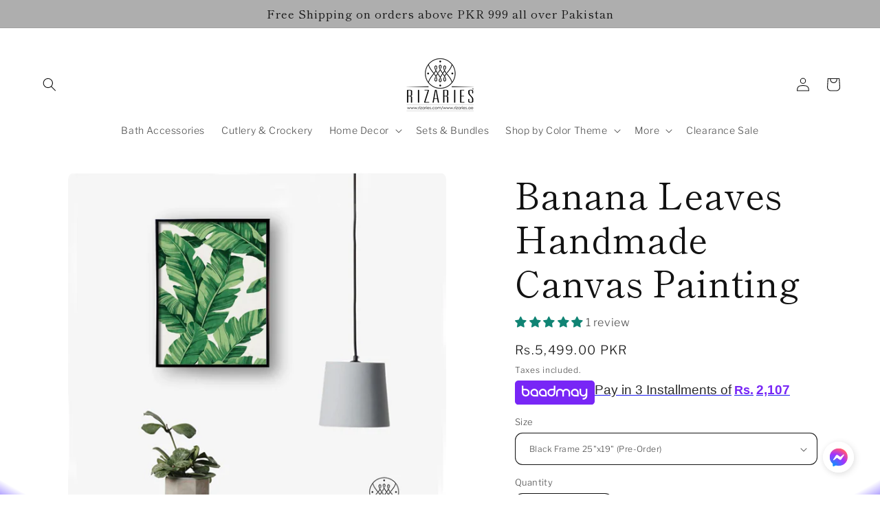

--- FILE ---
content_type: text/html; charset=utf-8
request_url: https://rizaries.com/products/banana-leaves-handmade-canvas-painting
body_size: 50320
content:
<!doctype html>
<html class="js" lang="en">
  <head>
    <meta charset="utf-8">
    <meta http-equiv="X-UA-Compatible" content="IE=edge">
    <meta name="viewport" content="width=device-width,initial-scale=1">
    <meta name="theme-color" content="">
    <link rel="canonical" href="https://rizaries.com/products/banana-leaves-handmade-canvas-painting"><link rel="icon" type="image/png" href="//rizaries.com/cdn/shop/files/Rizaries-Logo-Circle_copy.png?crop=center&height=32&v=1627466391&width=32"><link rel="preconnect" href="https://fonts.shopifycdn.com" crossorigin><title>
      Banana Leaves Handmade Canvas Painting
 &ndash; Rizaries</title>

    
      <meta name="description" content="LATEST EDITION Tropical Leaves CANVAS PAINTING by Rizaries is synonymous with simplicity, innovation and Decoration. An elegant and modern Design. A Beautiful Canvas Paintings for a Perfect look to your Living.  Features: Each Custom artwork is hand stretched and Painted for your Order Vibrant Colors Painted on artist ">
    

    

<meta property="og:site_name" content="Rizaries">
<meta property="og:url" content="https://rizaries.com/products/banana-leaves-handmade-canvas-painting">
<meta property="og:title" content="Banana Leaves Handmade Canvas Painting">
<meta property="og:type" content="product">
<meta property="og:description" content="LATEST EDITION Tropical Leaves CANVAS PAINTING by Rizaries is synonymous with simplicity, innovation and Decoration. An elegant and modern Design. A Beautiful Canvas Paintings for a Perfect look to your Living.  Features: Each Custom artwork is hand stretched and Painted for your Order Vibrant Colors Painted on artist "><meta property="og:image" content="http://rizaries.com/cdn/shop/products/image_a66f5afa-f0fc-4cf7-86fc-e8a6db6c4027.jpg?v=1603980135">
  <meta property="og:image:secure_url" content="https://rizaries.com/cdn/shop/products/image_a66f5afa-f0fc-4cf7-86fc-e8a6db6c4027.jpg?v=1603980135">
  <meta property="og:image:width" content="1500">
  <meta property="og:image:height" content="1500"><meta property="og:price:amount" content="5,499.00">
  <meta property="og:price:currency" content="PKR"><meta name="twitter:site" content="@Rizaries1"><meta name="twitter:card" content="summary_large_image">
<meta name="twitter:title" content="Banana Leaves Handmade Canvas Painting">
<meta name="twitter:description" content="LATEST EDITION Tropical Leaves CANVAS PAINTING by Rizaries is synonymous with simplicity, innovation and Decoration. An elegant and modern Design. A Beautiful Canvas Paintings for a Perfect look to your Living.  Features: Each Custom artwork is hand stretched and Painted for your Order Vibrant Colors Painted on artist ">


    <script src="//rizaries.com/cdn/shop/t/93/assets/constants.js?v=132983761750457495441764933204" defer="defer"></script>
    <script src="//rizaries.com/cdn/shop/t/93/assets/pubsub.js?v=25310214064522200911764933206" defer="defer"></script>
    <script src="//rizaries.com/cdn/shop/t/93/assets/global.js?v=7301445359237545521764933204" defer="defer"></script>
    <script src="//rizaries.com/cdn/shop/t/93/assets/details-disclosure.js?v=13653116266235556501764933204" defer="defer"></script>
    <script src="//rizaries.com/cdn/shop/t/93/assets/details-modal.js?v=25581673532751508451764933204" defer="defer"></script>
    <script src="//rizaries.com/cdn/shop/t/93/assets/search-form.js?v=133129549252120666541764933206" defer="defer"></script><script src="//rizaries.com/cdn/shop/t/93/assets/animations.js?v=88693664871331136111764933204" defer="defer"></script><script>window.performance && window.performance.mark && window.performance.mark('shopify.content_for_header.start');</script><meta name="google-site-verification" content="GKQni6EM3yiWz-3Dx0LsNLM5RbwaqUzY2rN8XcVaMSo">
<meta id="shopify-digital-wallet" name="shopify-digital-wallet" content="/14090630/digital_wallets/dialog">
<link rel="alternate" type="application/json+oembed" href="https://rizaries.com/products/banana-leaves-handmade-canvas-painting.oembed">
<script async="async" src="/checkouts/internal/preloads.js?locale=en-PK"></script>
<script id="shopify-features" type="application/json">{"accessToken":"b7710dd5a0a0c5163718705ddb59cbd9","betas":["rich-media-storefront-analytics"],"domain":"rizaries.com","predictiveSearch":true,"shopId":14090630,"locale":"en"}</script>
<script>var Shopify = Shopify || {};
Shopify.shop = "rizaries.myshopify.com";
Shopify.locale = "en";
Shopify.currency = {"active":"PKR","rate":"1.0"};
Shopify.country = "PK";
Shopify.theme = {"name":"Updated copy of Baadmay Revamp Dec 25","id":184379539748,"schema_name":"Publisher","schema_version":"15.4.1","theme_store_id":1864,"role":"main"};
Shopify.theme.handle = "null";
Shopify.theme.style = {"id":null,"handle":null};
Shopify.cdnHost = "rizaries.com/cdn";
Shopify.routes = Shopify.routes || {};
Shopify.routes.root = "/";</script>
<script type="module">!function(o){(o.Shopify=o.Shopify||{}).modules=!0}(window);</script>
<script>!function(o){function n(){var o=[];function n(){o.push(Array.prototype.slice.apply(arguments))}return n.q=o,n}var t=o.Shopify=o.Shopify||{};t.loadFeatures=n(),t.autoloadFeatures=n()}(window);</script>
<script id="shop-js-analytics" type="application/json">{"pageType":"product"}</script>
<script defer="defer" async type="module" src="//rizaries.com/cdn/shopifycloud/shop-js/modules/v2/client.init-shop-cart-sync_BdyHc3Nr.en.esm.js"></script>
<script defer="defer" async type="module" src="//rizaries.com/cdn/shopifycloud/shop-js/modules/v2/chunk.common_Daul8nwZ.esm.js"></script>
<script type="module">
  await import("//rizaries.com/cdn/shopifycloud/shop-js/modules/v2/client.init-shop-cart-sync_BdyHc3Nr.en.esm.js");
await import("//rizaries.com/cdn/shopifycloud/shop-js/modules/v2/chunk.common_Daul8nwZ.esm.js");

  window.Shopify.SignInWithShop?.initShopCartSync?.({"fedCMEnabled":true,"windoidEnabled":true});

</script>
<script>(function() {
  var isLoaded = false;
  function asyncLoad() {
    if (isLoaded) return;
    isLoaded = true;
    var urls = ["https:\/\/trackifyx.redretarget.com\/pull\/lazy.js?shop=rizaries.myshopify.com","\/\/cdn.shopify.com\/proxy\/40b1589278ecc874b2a273ad575df33d307a99889cdf84d7a90affc178da0059\/api.goaffpro.com\/loader.js?shop=rizaries.myshopify.com\u0026sp-cache-control=cHVibGljLCBtYXgtYWdlPTkwMA"];
    for (var i = 0; i < urls.length; i++) {
      var s = document.createElement('script');
      s.type = 'text/javascript';
      s.async = true;
      s.src = urls[i];
      var x = document.getElementsByTagName('script')[0];
      x.parentNode.insertBefore(s, x);
    }
  };
  if(window.attachEvent) {
    window.attachEvent('onload', asyncLoad);
  } else {
    window.addEventListener('load', asyncLoad, false);
  }
})();</script>
<script id="__st">var __st={"a":14090630,"offset":18000,"reqid":"0c71dcd4-dd35-4a07-9dc2-6da8c7485309-1768970887","pageurl":"rizaries.com\/products\/banana-leaves-handmade-canvas-painting","u":"4060088cf123","p":"product","rtyp":"product","rid":4721342283857};</script>
<script>window.ShopifyPaypalV4VisibilityTracking = true;</script>
<script id="captcha-bootstrap">!function(){'use strict';const t='contact',e='account',n='new_comment',o=[[t,t],['blogs',n],['comments',n],[t,'customer']],c=[[e,'customer_login'],[e,'guest_login'],[e,'recover_customer_password'],[e,'create_customer']],r=t=>t.map((([t,e])=>`form[action*='/${t}']:not([data-nocaptcha='true']) input[name='form_type'][value='${e}']`)).join(','),a=t=>()=>t?[...document.querySelectorAll(t)].map((t=>t.form)):[];function s(){const t=[...o],e=r(t);return a(e)}const i='password',u='form_key',d=['recaptcha-v3-token','g-recaptcha-response','h-captcha-response',i],f=()=>{try{return window.sessionStorage}catch{return}},m='__shopify_v',_=t=>t.elements[u];function p(t,e,n=!1){try{const o=window.sessionStorage,c=JSON.parse(o.getItem(e)),{data:r}=function(t){const{data:e,action:n}=t;return t[m]||n?{data:e,action:n}:{data:t,action:n}}(c);for(const[e,n]of Object.entries(r))t.elements[e]&&(t.elements[e].value=n);n&&o.removeItem(e)}catch(o){console.error('form repopulation failed',{error:o})}}const l='form_type',E='cptcha';function T(t){t.dataset[E]=!0}const w=window,h=w.document,L='Shopify',v='ce_forms',y='captcha';let A=!1;((t,e)=>{const n=(g='f06e6c50-85a8-45c8-87d0-21a2b65856fe',I='https://cdn.shopify.com/shopifycloud/storefront-forms-hcaptcha/ce_storefront_forms_captcha_hcaptcha.v1.5.2.iife.js',D={infoText:'Protected by hCaptcha',privacyText:'Privacy',termsText:'Terms'},(t,e,n)=>{const o=w[L][v],c=o.bindForm;if(c)return c(t,g,e,D).then(n);var r;o.q.push([[t,g,e,D],n]),r=I,A||(h.body.append(Object.assign(h.createElement('script'),{id:'captcha-provider',async:!0,src:r})),A=!0)});var g,I,D;w[L]=w[L]||{},w[L][v]=w[L][v]||{},w[L][v].q=[],w[L][y]=w[L][y]||{},w[L][y].protect=function(t,e){n(t,void 0,e),T(t)},Object.freeze(w[L][y]),function(t,e,n,w,h,L){const[v,y,A,g]=function(t,e,n){const i=e?o:[],u=t?c:[],d=[...i,...u],f=r(d),m=r(i),_=r(d.filter((([t,e])=>n.includes(e))));return[a(f),a(m),a(_),s()]}(w,h,L),I=t=>{const e=t.target;return e instanceof HTMLFormElement?e:e&&e.form},D=t=>v().includes(t);t.addEventListener('submit',(t=>{const e=I(t);if(!e)return;const n=D(e)&&!e.dataset.hcaptchaBound&&!e.dataset.recaptchaBound,o=_(e),c=g().includes(e)&&(!o||!o.value);(n||c)&&t.preventDefault(),c&&!n&&(function(t){try{if(!f())return;!function(t){const e=f();if(!e)return;const n=_(t);if(!n)return;const o=n.value;o&&e.removeItem(o)}(t);const e=Array.from(Array(32),(()=>Math.random().toString(36)[2])).join('');!function(t,e){_(t)||t.append(Object.assign(document.createElement('input'),{type:'hidden',name:u})),t.elements[u].value=e}(t,e),function(t,e){const n=f();if(!n)return;const o=[...t.querySelectorAll(`input[type='${i}']`)].map((({name:t})=>t)),c=[...d,...o],r={};for(const[a,s]of new FormData(t).entries())c.includes(a)||(r[a]=s);n.setItem(e,JSON.stringify({[m]:1,action:t.action,data:r}))}(t,e)}catch(e){console.error('failed to persist form',e)}}(e),e.submit())}));const S=(t,e)=>{t&&!t.dataset[E]&&(n(t,e.some((e=>e===t))),T(t))};for(const o of['focusin','change'])t.addEventListener(o,(t=>{const e=I(t);D(e)&&S(e,y())}));const B=e.get('form_key'),M=e.get(l),P=B&&M;t.addEventListener('DOMContentLoaded',(()=>{const t=y();if(P)for(const e of t)e.elements[l].value===M&&p(e,B);[...new Set([...A(),...v().filter((t=>'true'===t.dataset.shopifyCaptcha))])].forEach((e=>S(e,t)))}))}(h,new URLSearchParams(w.location.search),n,t,e,['guest_login'])})(!0,!0)}();</script>
<script integrity="sha256-4kQ18oKyAcykRKYeNunJcIwy7WH5gtpwJnB7kiuLZ1E=" data-source-attribution="shopify.loadfeatures" defer="defer" src="//rizaries.com/cdn/shopifycloud/storefront/assets/storefront/load_feature-a0a9edcb.js" crossorigin="anonymous"></script>
<script data-source-attribution="shopify.dynamic_checkout.dynamic.init">var Shopify=Shopify||{};Shopify.PaymentButton=Shopify.PaymentButton||{isStorefrontPortableWallets:!0,init:function(){window.Shopify.PaymentButton.init=function(){};var t=document.createElement("script");t.src="https://rizaries.com/cdn/shopifycloud/portable-wallets/latest/portable-wallets.en.js",t.type="module",document.head.appendChild(t)}};
</script>
<script data-source-attribution="shopify.dynamic_checkout.buyer_consent">
  function portableWalletsHideBuyerConsent(e){var t=document.getElementById("shopify-buyer-consent"),n=document.getElementById("shopify-subscription-policy-button");t&&n&&(t.classList.add("hidden"),t.setAttribute("aria-hidden","true"),n.removeEventListener("click",e))}function portableWalletsShowBuyerConsent(e){var t=document.getElementById("shopify-buyer-consent"),n=document.getElementById("shopify-subscription-policy-button");t&&n&&(t.classList.remove("hidden"),t.removeAttribute("aria-hidden"),n.addEventListener("click",e))}window.Shopify?.PaymentButton&&(window.Shopify.PaymentButton.hideBuyerConsent=portableWalletsHideBuyerConsent,window.Shopify.PaymentButton.showBuyerConsent=portableWalletsShowBuyerConsent);
</script>
<script>
  function portableWalletsCleanup(e){e&&e.src&&console.error("Failed to load portable wallets script "+e.src);var t=document.querySelectorAll("shopify-accelerated-checkout .shopify-payment-button__skeleton, shopify-accelerated-checkout-cart .wallet-cart-button__skeleton"),e=document.getElementById("shopify-buyer-consent");for(let e=0;e<t.length;e++)t[e].remove();e&&e.remove()}function portableWalletsNotLoadedAsModule(e){e instanceof ErrorEvent&&"string"==typeof e.message&&e.message.includes("import.meta")&&"string"==typeof e.filename&&e.filename.includes("portable-wallets")&&(window.removeEventListener("error",portableWalletsNotLoadedAsModule),window.Shopify.PaymentButton.failedToLoad=e,"loading"===document.readyState?document.addEventListener("DOMContentLoaded",window.Shopify.PaymentButton.init):window.Shopify.PaymentButton.init())}window.addEventListener("error",portableWalletsNotLoadedAsModule);
</script>

<script type="module" src="https://rizaries.com/cdn/shopifycloud/portable-wallets/latest/portable-wallets.en.js" onError="portableWalletsCleanup(this)" crossorigin="anonymous"></script>
<script nomodule>
  document.addEventListener("DOMContentLoaded", portableWalletsCleanup);
</script>

<link id="shopify-accelerated-checkout-styles" rel="stylesheet" media="screen" href="https://rizaries.com/cdn/shopifycloud/portable-wallets/latest/accelerated-checkout-backwards-compat.css" crossorigin="anonymous">
<style id="shopify-accelerated-checkout-cart">
        #shopify-buyer-consent {
  margin-top: 1em;
  display: inline-block;
  width: 100%;
}

#shopify-buyer-consent.hidden {
  display: none;
}

#shopify-subscription-policy-button {
  background: none;
  border: none;
  padding: 0;
  text-decoration: underline;
  font-size: inherit;
  cursor: pointer;
}

#shopify-subscription-policy-button::before {
  box-shadow: none;
}

      </style>
<script id="sections-script" data-sections="header" defer="defer" src="//rizaries.com/cdn/shop/t/93/compiled_assets/scripts.js?v=9239"></script>
<script>window.performance && window.performance.mark && window.performance.mark('shopify.content_for_header.end');</script>


    <style data-shopify>
      @font-face {
  font-family: "Libre Franklin";
  font-weight: 300;
  font-style: normal;
  font-display: swap;
  src: url("//rizaries.com/cdn/fonts/libre_franklin/librefranklin_n3.8cafdf02f3a4e5567b74224f139d214e665e34e1.woff2") format("woff2"),
       url("//rizaries.com/cdn/fonts/libre_franklin/librefranklin_n3.cdf6db8de35eb51473c109b271bf04f2b0561d68.woff") format("woff");
}

      @font-face {
  font-family: "Libre Franklin";
  font-weight: 700;
  font-style: normal;
  font-display: swap;
  src: url("//rizaries.com/cdn/fonts/libre_franklin/librefranklin_n7.6739620624550b8695d0cc23f92ffd46eb51c7a3.woff2") format("woff2"),
       url("//rizaries.com/cdn/fonts/libre_franklin/librefranklin_n7.7cebc205621b23b061b803310af0ad39921ae57d.woff") format("woff");
}

      @font-face {
  font-family: "Libre Franklin";
  font-weight: 300;
  font-style: italic;
  font-display: swap;
  src: url("//rizaries.com/cdn/fonts/libre_franklin/librefranklin_i3.27165bbc51c81ac815a3253a3cb85fa882967f30.woff2") format("woff2"),
       url("//rizaries.com/cdn/fonts/libre_franklin/librefranklin_i3.9c035b1243bfce781830852fea08b140fdc7e703.woff") format("woff");
}

      @font-face {
  font-family: "Libre Franklin";
  font-weight: 700;
  font-style: italic;
  font-display: swap;
  src: url("//rizaries.com/cdn/fonts/libre_franklin/librefranklin_i7.5cd0952dea701f27d5d0eb294c01347335232ef2.woff2") format("woff2"),
       url("//rizaries.com/cdn/fonts/libre_franklin/librefranklin_i7.41af936a1cd17668e4e060c6e0ad838ccf133ddd.woff") format("woff");
}

      @font-face {
  font-family: "Shippori Mincho";
  font-weight: 400;
  font-style: normal;
  font-display: swap;
  src: url("//rizaries.com/cdn/fonts/shippori_mincho/shipporimincho_n4.84f8b7ceff7f95df65cde9ab1ed190e83a4f5b7e.woff2") format("woff2"),
       url("//rizaries.com/cdn/fonts/shippori_mincho/shipporimincho_n4.2a4eff622a8c9fcdc3c2b98b39815a9acc98b084.woff") format("woff");
}


      
        :root,
        .color-scheme-1 {
          --color-background: 255,255,255;
        
          --gradient-background: radial-gradient(rgba(255, 255, 255, 1) 79%, rgba(255, 255, 255, 1) 97%, rgba(179, 164, 255, 1) 100%);
        

        

        --color-foreground: 18,18,18;
        --color-background-contrast: 191,191,191;
        --color-shadow: 18,18,18;
        --color-button: 0,0,0;
        --color-button-text: 255,255,255;
        --color-secondary-button: 255,255,255;
        --color-secondary-button-text: 18,18,18;
        --color-link: 18,18,18;
        --color-badge-foreground: 18,18,18;
        --color-badge-background: 255,255,255;
        --color-badge-border: 18,18,18;
        --payment-terms-background-color: rgb(255 255 255);
      }
      
        
        .color-scheme-2 {
          --color-background: 174,174,174;
        
          --gradient-background: #aeaeae;
        

        

        --color-foreground: 18,18,18;
        --color-background-contrast: 110,110,110;
        --color-shadow: 18,18,18;
        --color-button: 18,18,18;
        --color-button-text: 255,255,255;
        --color-secondary-button: 174,174,174;
        --color-secondary-button-text: 18,18,18;
        --color-link: 18,18,18;
        --color-badge-foreground: 18,18,18;
        --color-badge-background: 174,174,174;
        --color-badge-border: 18,18,18;
        --payment-terms-background-color: rgb(174 174 174);
      }
      
        
        .color-scheme-3 {
          --color-background: 255,255,255;
        
          --gradient-background: #ffffff;
        

        

        --color-foreground: 0,0,0;
        --color-background-contrast: 191,191,191;
        --color-shadow: 18,18,18;
        --color-button: 0,0,0;
        --color-button-text: 255,255,255;
        --color-secondary-button: 255,255,255;
        --color-secondary-button-text: 18,18,18;
        --color-link: 18,18,18;
        --color-badge-foreground: 0,0,0;
        --color-badge-background: 255,255,255;
        --color-badge-border: 0,0,0;
        --payment-terms-background-color: rgb(255 255 255);
      }
      
        
        .color-scheme-4 {
          --color-background: 248,248,248;
        
          --gradient-background: #f8f8f8;
        

        

        --color-foreground: 0,0,0;
        --color-background-contrast: 184,184,184;
        --color-shadow: 18,18,18;
        --color-button: 255,255,255;
        --color-button-text: 0,0,0;
        --color-secondary-button: 248,248,248;
        --color-secondary-button-text: 255,255,255;
        --color-link: 255,255,255;
        --color-badge-foreground: 0,0,0;
        --color-badge-background: 248,248,248;
        --color-badge-border: 0,0,0;
        --payment-terms-background-color: rgb(248 248 248);
      }
      
        
        .color-scheme-5 {
          --color-background: 255,255,255;
        
          --gradient-background: #ffffff;
        

        

        --color-foreground: 18,18,18;
        --color-background-contrast: 191,191,191;
        --color-shadow: 18,18,18;
        --color-button: 18,18,18;
        --color-button-text: 255,255,255;
        --color-secondary-button: 255,255,255;
        --color-secondary-button-text: 255,255,255;
        --color-link: 255,255,255;
        --color-badge-foreground: 18,18,18;
        --color-badge-background: 255,255,255;
        --color-badge-border: 18,18,18;
        --payment-terms-background-color: rgb(255 255 255);
      }
      
        
        .color-scheme-17494e6c-885c-4e92-b49f-a309a883cf6d {
          --color-background: 255,255,255;
        
          --gradient-background: radial-gradient(rgba(255, 255, 255, 1) 79%, rgba(255, 255, 255, 1) 97%, rgba(179, 164, 255, 1) 100%);
        

        

        --color-foreground: 18,18,18;
        --color-background-contrast: 191,191,191;
        --color-shadow: 18,18,18;
        --color-button: 0,0,0;
        --color-button-text: 255,255,255;
        --color-secondary-button: 255,255,255;
        --color-secondary-button-text: 18,18,18;
        --color-link: 18,18,18;
        --color-badge-foreground: 18,18,18;
        --color-badge-background: 255,255,255;
        --color-badge-border: 18,18,18;
        --payment-terms-background-color: rgb(255 255 255);
      }
      
        
        .color-scheme-0205e8e4-b6de-495e-811c-7599e2d76605 {
          --color-background: 255,0,0;
        
          --gradient-background: #ff0000;
        

        

        --color-foreground: 255,255,255;
        --color-background-contrast: 128,0,0;
        --color-shadow: 18,18,18;
        --color-button: 255,0,0;
        --color-button-text: 255,255,255;
        --color-secondary-button: 255,0,0;
        --color-secondary-button-text: 18,18,18;
        --color-link: 18,18,18;
        --color-badge-foreground: 255,255,255;
        --color-badge-background: 255,0,0;
        --color-badge-border: 255,255,255;
        --payment-terms-background-color: rgb(255 0 0);
      }
      

      body, .color-scheme-1, .color-scheme-2, .color-scheme-3, .color-scheme-4, .color-scheme-5, .color-scheme-17494e6c-885c-4e92-b49f-a309a883cf6d, .color-scheme-0205e8e4-b6de-495e-811c-7599e2d76605 {
        color: rgba(var(--color-foreground), 0.75);
        background-color: rgb(var(--color-background));
      }

      :root {
        --font-body-family: "Libre Franklin", sans-serif;
        --font-body-style: normal;
        --font-body-weight: 300;
        --font-body-weight-bold: 600;

        --font-heading-family: "Shippori Mincho", serif;
        --font-heading-style: normal;
        --font-heading-weight: 400;

        --font-body-scale: 1.0;
        --font-heading-scale: 1.3;

        --media-padding: px;
        --media-border-opacity: 0.1;
        --media-border-width: 0px;
        --media-radius: 10px;
        --media-shadow-opacity: 0.0;
        --media-shadow-horizontal-offset: 0px;
        --media-shadow-vertical-offset: 4px;
        --media-shadow-blur-radius: 5px;
        --media-shadow-visible: 0;

        --page-width: 160rem;
        --page-width-margin: 0rem;

        --product-card-image-padding: 0.0rem;
        --product-card-corner-radius: 1.0rem;
        --product-card-text-alignment: center;
        --product-card-border-width: 0.0rem;
        --product-card-border-opacity: 0.1;
        --product-card-shadow-opacity: 0.0;
        --product-card-shadow-visible: 0;
        --product-card-shadow-horizontal-offset: 0.0rem;
        --product-card-shadow-vertical-offset: 0.4rem;
        --product-card-shadow-blur-radius: 0.5rem;

        --collection-card-image-padding: 0.0rem;
        --collection-card-corner-radius: 1.0rem;
        --collection-card-text-alignment: center;
        --collection-card-border-width: 0.0rem;
        --collection-card-border-opacity: 0.1;
        --collection-card-shadow-opacity: 0.0;
        --collection-card-shadow-visible: 0;
        --collection-card-shadow-horizontal-offset: 0.0rem;
        --collection-card-shadow-vertical-offset: 0.4rem;
        --collection-card-shadow-blur-radius: 0.5rem;

        --blog-card-image-padding: 0.0rem;
        --blog-card-corner-radius: 1.0rem;
        --blog-card-text-alignment: left;
        --blog-card-border-width: 0.0rem;
        --blog-card-border-opacity: 0.1;
        --blog-card-shadow-opacity: 0.0;
        --blog-card-shadow-visible: 0;
        --blog-card-shadow-horizontal-offset: 0.0rem;
        --blog-card-shadow-vertical-offset: 0.4rem;
        --blog-card-shadow-blur-radius: 0.5rem;

        --badge-corner-radius: 4.0rem;

        --popup-border-width: 1px;
        --popup-border-opacity: 1.0;
        --popup-corner-radius: 10px;
        --popup-shadow-opacity: 0.0;
        --popup-shadow-horizontal-offset: 0px;
        --popup-shadow-vertical-offset: 4px;
        --popup-shadow-blur-radius: 5px;

        --drawer-border-width: 1px;
        --drawer-border-opacity: 1.0;
        --drawer-shadow-opacity: 0.0;
        --drawer-shadow-horizontal-offset: 0px;
        --drawer-shadow-vertical-offset: 4px;
        --drawer-shadow-blur-radius: 5px;

        --spacing-sections-desktop: 0px;
        --spacing-sections-mobile: 0px;

        --grid-desktop-vertical-spacing: 4px;
        --grid-desktop-horizontal-spacing: 4px;
        --grid-mobile-vertical-spacing: 2px;
        --grid-mobile-horizontal-spacing: 2px;

        --text-boxes-border-opacity: 0.1;
        --text-boxes-border-width: 0px;
        --text-boxes-radius: 10px;
        --text-boxes-shadow-opacity: 0.0;
        --text-boxes-shadow-visible: 0;
        --text-boxes-shadow-horizontal-offset: 0px;
        --text-boxes-shadow-vertical-offset: 4px;
        --text-boxes-shadow-blur-radius: 5px;

        --buttons-radius: 6px;
        --buttons-radius-outset: 7px;
        --buttons-border-width: 1px;
        --buttons-border-opacity: 1.0;
        --buttons-shadow-opacity: 0.0;
        --buttons-shadow-visible: 0;
        --buttons-shadow-horizontal-offset: 0px;
        --buttons-shadow-vertical-offset: 4px;
        --buttons-shadow-blur-radius: 5px;
        --buttons-border-offset: 0.3px;

        --inputs-radius: 10px;
        --inputs-border-width: 1px;
        --inputs-border-opacity: 1.0;
        --inputs-shadow-opacity: 0.0;
        --inputs-shadow-horizontal-offset: 0px;
        --inputs-margin-offset: 0px;
        --inputs-shadow-vertical-offset: 4px;
        --inputs-shadow-blur-radius: 5px;
        --inputs-radius-outset: 11px;

        --variant-pills-radius: 10px;
        --variant-pills-border-width: 0px;
        --variant-pills-border-opacity: 0.1;
        --variant-pills-shadow-opacity: 0.0;
        --variant-pills-shadow-horizontal-offset: 0px;
        --variant-pills-shadow-vertical-offset: 4px;
        --variant-pills-shadow-blur-radius: 5px;
      }

      *,
      *::before,
      *::after {
        box-sizing: inherit;
      }

      html {
        box-sizing: border-box;
        font-size: calc(var(--font-body-scale) * 62.5%);
        height: 100%;
      }

      body {
        display: grid;
        grid-template-rows: auto auto 1fr auto;
        grid-template-columns: 100%;
        min-height: 100%;
        margin: 0;
        font-size: 1.5rem;
        letter-spacing: 0.06rem;
        line-height: calc(1 + 0.8 / var(--font-body-scale));
        font-family: var(--font-body-family);
        font-style: var(--font-body-style);
        font-weight: var(--font-body-weight);
      }

      @media screen and (min-width: 750px) {
        body {
          font-size: 1.6rem;
        }
      }
    </style>

    <link href="//rizaries.com/cdn/shop/t/93/assets/base.css?v=159841507637079171801764933204" rel="stylesheet" type="text/css" media="all" />
    <link rel="stylesheet" href="//rizaries.com/cdn/shop/t/93/assets/component-cart-items.css?v=13033300910818915211764933204" media="print" onload="this.media='all'">
      <link rel="preload" as="font" href="//rizaries.com/cdn/fonts/libre_franklin/librefranklin_n3.8cafdf02f3a4e5567b74224f139d214e665e34e1.woff2" type="font/woff2" crossorigin>
      

      <link rel="preload" as="font" href="//rizaries.com/cdn/fonts/shippori_mincho/shipporimincho_n4.84f8b7ceff7f95df65cde9ab1ed190e83a4f5b7e.woff2" type="font/woff2" crossorigin>
      
<link
        rel="stylesheet"
        href="//rizaries.com/cdn/shop/t/93/assets/component-predictive-search.css?v=118923337488134913561764933204"
        media="print"
        onload="this.media='all'"
      ><script>
      if (Shopify.designMode) {
        document.documentElement.classList.add('shopify-design-mode');
      }
    </script>
        
    <link href="//rizaries.com/cdn/shop/t/93/assets/baadmay-styles.css?v=167835874527612637991764933219" as="style" type="text/css" rel="preload">
    <link rel="stylesheet" href="//rizaries.com/cdn/shop/t/93/assets/baadmay-styles.css?v=167835874527612637991764933219">

    <link href="//rizaries.com/cdn/shop/t/93/assets/baadmay-script.js?v=28891056517318586811764933218" as="script" type="text/javascript" rel="preload">
    <script src="//rizaries.com/cdn/shop/t/93/assets/baadmay-script.js?v=28891056517318586811764933218" defer></script>
    
     <script src="https://code.jquery.com/jquery-3.7.1.slim.min.js" integrity="sha256-kmHvs0B+OpCW5GVHUNjv9rOmY0IvSIRcf7zGUDTDQM8=" crossorigin="anonymous"></script>

  <!-- BEGIN app block: shopify://apps/geo-pro-geolocation/blocks/geopro/16fc5313-7aee-4e90-ac95-f50fc7c8b657 --><!-- This snippet is used to load Geo:Pro data on the storefront -->
<meta class='geo-ip' content='[base64]'>
<!-- This snippet initializes the plugin -->
<script async>
  try {
    const loadGeoPro=()=>{let e=e=>{if(!e||e.isCrawler||"success"!==e.message){window.geopro_cancel="1";return}let o=e.isAdmin?"el-geoip-location-admin":"el-geoip-location",s=Date.now()+864e5;localStorage.setItem(o,JSON.stringify({value:e.data,expires:s})),e.isAdmin&&localStorage.setItem("el-geoip-admin",JSON.stringify({value:"1",expires:s}))},o=new XMLHttpRequest;o.open("GET","https://geo.geoproapp.com?x-api-key=91e359ab7-2b63-539e-1de2-c4bf731367a7",!0),o.responseType="json",o.onload=()=>e(200===o.status?o.response:null),o.send()},load=!["el-geoip-location-admin","el-geoip-location"].some(e=>{try{let o=JSON.parse(localStorage.getItem(e));return o&&o.expires>Date.now()}catch(s){return!1}});load&&loadGeoPro();
  } catch(e) {
    console.warn('Geo:Pro error', e);
    window.geopro_cancel = '1';
  }
</script>
<script src="https://cdn.shopify.com/extensions/019b746b-26da-7a64-a671-397924f34f11/easylocation-195/assets/easylocation-storefront.min.js" type="text/javascript" async></script>


<!-- END app block --><!-- BEGIN app block: shopify://apps/trackify-x/blocks/app-embed/f3561b5a-1d26-4c4b-9d29-6bae914fb95d --><!-- Theme app RedRetarget App Hook start -->
<link rel="dns-prefetch" href="https://trackifyx.redretarget.com">

<!-- HOOK JS-->

  
  <meta name="tfx:tags" content="">
  <meta name="tfx:collections" content="Green & Emerald, Handmade Canvas Paintings, Living, Tropical & Animal Series">







  
  <script id="tfx-cart">window.tfxCart = {"note":null,"attributes":{},"original_total_price":0,"total_price":0,"total_discount":0,"total_weight":0.0,"item_count":0,"items":[],"requires_shipping":false,"currency":"PKR","items_subtotal_price":0,"cart_level_discount_applications":[],"checkout_charge_amount":0};</script>



  
  <script id="tfx-product">window.tfxProduct = {"id":4721342283857,"title":"Banana Leaves Handmade Canvas Painting","handle":"banana-leaves-handmade-canvas-painting","description":"\u003cmeta charset=\"utf-8\"\u003e\n\u003cp\u003e\u003cb\u003e\u003cu\u003e\u003c\/u\u003e\u003c\/b\u003e\u003cspan style=\"text-decoration: underline;\"\u003e\u003cstrong\u003eLATEST EDITION\u003c\/strong\u003e\u003c\/span\u003e\u003c\/p\u003e\n\u003cp\u003e\u003cb\u003eTropical Leaves CANVAS PAINTING\u003c\/b\u003e by \u003cstrong\u003eRizaries\u003c\/strong\u003e is synonymous with \u003cstrong\u003esimplicity\u003c\/strong\u003e, \u003cstrong\u003einnovation\u003c\/strong\u003e and \u003cstrong\u003eDecoration\u003c\/strong\u003e. An \u003cstrong\u003eelegant\u003c\/strong\u003e and \u003cstrong\u003emodern\u003c\/strong\u003e Design. A Beautiful Canvas Paintings for a Perfect look to your Living. \u003c\/p\u003e\n\u003cp\u003e\u003cspan style=\"text-decoration: underline;\"\u003e\u003cstrong\u003eFeatures:\u003c\/strong\u003e\u003c\/span\u003e\u003c\/p\u003e\n\u003cul\u003e\n\u003cli\u003eEach Custom artwork is hand stretched and Painted for your Order\u003c\/li\u003e\n\u003cli\u003eVibrant Colors Painted on artist grade Canvas\u003c\/li\u003e\n\u003cli\u003eEach Painting comes with a Black Frame, ready to hang on the wall. \u003c\/li\u003e\n\u003cli\u003eHanging hardware is included\u003c\/li\u003e\n\u003cli\u003eCan be Hang Portrait or Landscape as per personal Preference \u003c\/li\u003e\n\u003c\/ul\u003e\n\u003cp\u003e\u003cspan style=\"text-decoration: underline;\"\u003e\u003cstrong\u003eSize\u003c\/strong\u003e\u003c\/span\u003e: 25 x 19 Inches, (2 x 1.5 ft)\u003c\/p\u003e\n\u003cmeta charset=\"utf-8\"\u003e\n\u003cp\u003e\u003cstrong\u003e\u003cspan\u003eP.S Due to Handmade Color and Texture and design might be slightly different and may vary due to lights used in photography. \u003c\/span\u003e\u003c\/strong\u003e\u003c\/p\u003e\n\u003cp\u003e\u003cstrong\u003eBeing a part of the responsible\u003cspan\u003e \u003c\/span\u003eGlobal Citizen, 10% of the earnings will be utilized for the education and wellbeing (Raising Standard) of children in schools in the developing nations.\u003c\/strong\u003e\u003c\/p\u003e","published_at":"2020-10-29T19:01:39+05:00","created_at":"2020-10-29T19:01:39+05:00","vendor":"Rizaries","type":"Painting","tags":[],"price":549900,"price_min":549900,"price_max":549900,"available":true,"price_varies":false,"compare_at_price":null,"compare_at_price_min":0,"compare_at_price_max":0,"compare_at_price_varies":false,"variants":[{"id":32729658753105,"title":"Black Frame 25\"x19\" (Pre-Order)","option1":"Black Frame 25\"x19\" (Pre-Order)","option2":null,"option3":null,"sku":"","requires_shipping":true,"taxable":true,"featured_image":{"id":16017154179153,"product_id":4721342283857,"position":1,"created_at":"2020-10-29T19:02:15+05:00","updated_at":"2020-10-29T19:02:15+05:00","alt":null,"width":1500,"height":1500,"src":"\/\/rizaries.com\/cdn\/shop\/products\/image_a66f5afa-f0fc-4cf7-86fc-e8a6db6c4027.jpg?v=1603980135","variant_ids":[32729658753105]},"available":true,"name":"Banana Leaves Handmade Canvas Painting - Black Frame 25\"x19\" (Pre-Order)","public_title":"Black Frame 25\"x19\" (Pre-Order)","options":["Black Frame 25\"x19\" (Pre-Order)"],"price":549900,"weight":3000,"compare_at_price":null,"inventory_quantity":6,"inventory_management":"shopify","inventory_policy":"deny","barcode":"","featured_media":{"alt":null,"id":8190893621329,"position":1,"preview_image":{"aspect_ratio":1.0,"height":1500,"width":1500,"src":"\/\/rizaries.com\/cdn\/shop\/products\/image_a66f5afa-f0fc-4cf7-86fc-e8a6db6c4027.jpg?v=1603980135"}},"requires_selling_plan":false,"selling_plan_allocations":[]},{"id":32812547113041,"title":"White Frame 25\"x19\" (Pre-Order)","option1":"White Frame 25\"x19\" (Pre-Order)","option2":null,"option3":null,"sku":"","requires_shipping":true,"taxable":true,"featured_image":{"id":16270254768209,"product_id":4721342283857,"position":3,"created_at":"2020-12-12T18:30:03+05:00","updated_at":"2020-12-12T18:30:03+05:00","alt":null,"width":1080,"height":1080,"src":"\/\/rizaries.com\/cdn\/shop\/products\/paint32-1.jpg?v=1607779803","variant_ids":[32812547113041]},"available":true,"name":"Banana Leaves Handmade Canvas Painting - White Frame 25\"x19\" (Pre-Order)","public_title":"White Frame 25\"x19\" (Pre-Order)","options":["White Frame 25\"x19\" (Pre-Order)"],"price":549900,"weight":3000,"compare_at_price":null,"inventory_quantity":1,"inventory_management":"shopify","inventory_policy":"deny","barcode":"","featured_media":{"alt":null,"id":8444059058257,"position":3,"preview_image":{"aspect_ratio":1.0,"height":1080,"width":1080,"src":"\/\/rizaries.com\/cdn\/shop\/products\/paint32-1.jpg?v=1607779803"}},"requires_selling_plan":false,"selling_plan_allocations":[]}],"images":["\/\/rizaries.com\/cdn\/shop\/products\/image_a66f5afa-f0fc-4cf7-86fc-e8a6db6c4027.jpg?v=1603980135","\/\/rizaries.com\/cdn\/shop\/products\/image_ad6b6a0a-53b8-4532-ace9-9826ae414cf2.jpg?v=1603980138","\/\/rizaries.com\/cdn\/shop\/products\/paint32-1.jpg?v=1607779803","\/\/rizaries.com\/cdn\/shop\/products\/paint32.jpg?v=1607779803"],"featured_image":"\/\/rizaries.com\/cdn\/shop\/products\/image_a66f5afa-f0fc-4cf7-86fc-e8a6db6c4027.jpg?v=1603980135","options":["Size"],"media":[{"alt":null,"id":8190893621329,"position":1,"preview_image":{"aspect_ratio":1.0,"height":1500,"width":1500,"src":"\/\/rizaries.com\/cdn\/shop\/products\/image_a66f5afa-f0fc-4cf7-86fc-e8a6db6c4027.jpg?v=1603980135"},"aspect_ratio":1.0,"height":1500,"media_type":"image","src":"\/\/rizaries.com\/cdn\/shop\/products\/image_a66f5afa-f0fc-4cf7-86fc-e8a6db6c4027.jpg?v=1603980135","width":1500},{"alt":null,"id":8190894047313,"position":2,"preview_image":{"aspect_ratio":1.0,"height":1500,"width":1500,"src":"\/\/rizaries.com\/cdn\/shop\/products\/image_ad6b6a0a-53b8-4532-ace9-9826ae414cf2.jpg?v=1603980138"},"aspect_ratio":1.0,"height":1500,"media_type":"image","src":"\/\/rizaries.com\/cdn\/shop\/products\/image_ad6b6a0a-53b8-4532-ace9-9826ae414cf2.jpg?v=1603980138","width":1500},{"alt":null,"id":8444059058257,"position":3,"preview_image":{"aspect_ratio":1.0,"height":1080,"width":1080,"src":"\/\/rizaries.com\/cdn\/shop\/products\/paint32-1.jpg?v=1607779803"},"aspect_ratio":1.0,"height":1080,"media_type":"image","src":"\/\/rizaries.com\/cdn\/shop\/products\/paint32-1.jpg?v=1607779803","width":1080},{"alt":null,"id":8444059091025,"position":4,"preview_image":{"aspect_ratio":1.0,"height":1080,"width":1080,"src":"\/\/rizaries.com\/cdn\/shop\/products\/paint32.jpg?v=1607779803"},"aspect_ratio":1.0,"height":1080,"media_type":"image","src":"\/\/rizaries.com\/cdn\/shop\/products\/paint32.jpg?v=1607779803","width":1080}],"requires_selling_plan":false,"selling_plan_groups":[],"content":"\u003cmeta charset=\"utf-8\"\u003e\n\u003cp\u003e\u003cb\u003e\u003cu\u003e\u003c\/u\u003e\u003c\/b\u003e\u003cspan style=\"text-decoration: underline;\"\u003e\u003cstrong\u003eLATEST EDITION\u003c\/strong\u003e\u003c\/span\u003e\u003c\/p\u003e\n\u003cp\u003e\u003cb\u003eTropical Leaves CANVAS PAINTING\u003c\/b\u003e by \u003cstrong\u003eRizaries\u003c\/strong\u003e is synonymous with \u003cstrong\u003esimplicity\u003c\/strong\u003e, \u003cstrong\u003einnovation\u003c\/strong\u003e and \u003cstrong\u003eDecoration\u003c\/strong\u003e. An \u003cstrong\u003eelegant\u003c\/strong\u003e and \u003cstrong\u003emodern\u003c\/strong\u003e Design. A Beautiful Canvas Paintings for a Perfect look to your Living. \u003c\/p\u003e\n\u003cp\u003e\u003cspan style=\"text-decoration: underline;\"\u003e\u003cstrong\u003eFeatures:\u003c\/strong\u003e\u003c\/span\u003e\u003c\/p\u003e\n\u003cul\u003e\n\u003cli\u003eEach Custom artwork is hand stretched and Painted for your Order\u003c\/li\u003e\n\u003cli\u003eVibrant Colors Painted on artist grade Canvas\u003c\/li\u003e\n\u003cli\u003eEach Painting comes with a Black Frame, ready to hang on the wall. \u003c\/li\u003e\n\u003cli\u003eHanging hardware is included\u003c\/li\u003e\n\u003cli\u003eCan be Hang Portrait or Landscape as per personal Preference \u003c\/li\u003e\n\u003c\/ul\u003e\n\u003cp\u003e\u003cspan style=\"text-decoration: underline;\"\u003e\u003cstrong\u003eSize\u003c\/strong\u003e\u003c\/span\u003e: 25 x 19 Inches, (2 x 1.5 ft)\u003c\/p\u003e\n\u003cmeta charset=\"utf-8\"\u003e\n\u003cp\u003e\u003cstrong\u003e\u003cspan\u003eP.S Due to Handmade Color and Texture and design might be slightly different and may vary due to lights used in photography. \u003c\/span\u003e\u003c\/strong\u003e\u003c\/p\u003e\n\u003cp\u003e\u003cstrong\u003eBeing a part of the responsible\u003cspan\u003e \u003c\/span\u003eGlobal Citizen, 10% of the earnings will be utilized for the education and wellbeing (Raising Standard) of children in schools in the developing nations.\u003c\/strong\u003e\u003c\/p\u003e"};</script>


<script type="text/javascript">
  /* ----- TFX Theme hook start ----- */
  (function (t, r, k, f, y, x) {
    if (t.tkfy != undefined) return true;
    t.tkfy = true;
    y = r.createElement(k); y.src = f; y.async = true;
    x = r.getElementsByTagName(k)[0]; x.parentNode.insertBefore(y, x);
  })(window, document, 'script', 'https://trackifyx.redretarget.com/pull/rizaries.myshopify.com/hook.js');
  /* ----- TFX theme hook end ----- */
</script>


<!-- RedRetarget App Hook end -->


<!-- END app block --><!-- BEGIN app block: shopify://apps/judge-me-reviews/blocks/judgeme_core/61ccd3b1-a9f2-4160-9fe9-4fec8413e5d8 --><!-- Start of Judge.me Core -->






<link rel="dns-prefetch" href="https://cdnwidget.judge.me">
<link rel="dns-prefetch" href="https://cdn.judge.me">
<link rel="dns-prefetch" href="https://cdn1.judge.me">
<link rel="dns-prefetch" href="https://api.judge.me">

<script data-cfasync='false' class='jdgm-settings-script'>window.jdgmSettings={"pagination":5,"disable_web_reviews":false,"badge_no_review_text":"No reviews","badge_n_reviews_text":"{{ n }} review/reviews","hide_badge_preview_if_no_reviews":true,"badge_hide_text":false,"enforce_center_preview_badge":false,"widget_title":"Customer Reviews","widget_open_form_text":"Write a review","widget_close_form_text":"Cancel review","widget_refresh_page_text":"Refresh page","widget_summary_text":"Based on {{ number_of_reviews }} review/reviews","widget_no_review_text":"Be the first to write a review","widget_name_field_text":"Display name","widget_verified_name_field_text":"Verified Name (public)","widget_name_placeholder_text":"Display name","widget_required_field_error_text":"This field is required.","widget_email_field_text":"Email address","widget_verified_email_field_text":"Verified Email (private, can not be edited)","widget_email_placeholder_text":"Your email address","widget_email_field_error_text":"Please enter a valid email address.","widget_rating_field_text":"Rating","widget_review_title_field_text":"Review Title","widget_review_title_placeholder_text":"Give your review a title","widget_review_body_field_text":"Review content","widget_review_body_placeholder_text":"Start writing here...","widget_pictures_field_text":"Picture/Video (optional)","widget_submit_review_text":"Submit Review","widget_submit_verified_review_text":"Submit Verified Review","widget_submit_success_msg_with_auto_publish":"Thank you! Please refresh the page in a few moments to see your review. You can remove or edit your review by logging into \u003ca href='https://judge.me/login' target='_blank' rel='nofollow noopener'\u003eJudge.me\u003c/a\u003e","widget_submit_success_msg_no_auto_publish":"Thank you! Your review will be published as soon as it is approved by the shop admin. You can remove or edit your review by logging into \u003ca href='https://judge.me/login' target='_blank' rel='nofollow noopener'\u003eJudge.me\u003c/a\u003e","widget_show_default_reviews_out_of_total_text":"Showing {{ n_reviews_shown }} out of {{ n_reviews }} reviews.","widget_show_all_link_text":"Show all","widget_show_less_link_text":"Show less","widget_author_said_text":"{{ reviewer_name }} said:","widget_days_text":"{{ n }} days ago","widget_weeks_text":"{{ n }} week/weeks ago","widget_months_text":"{{ n }} month/months ago","widget_years_text":"{{ n }} year/years ago","widget_yesterday_text":"Yesterday","widget_today_text":"Today","widget_replied_text":"\u003e\u003e {{ shop_name }} replied:","widget_read_more_text":"Read more","widget_reviewer_name_as_initial":"","widget_rating_filter_color":"#fbcd0a","widget_rating_filter_see_all_text":"See all reviews","widget_sorting_most_recent_text":"Most Recent","widget_sorting_highest_rating_text":"Highest Rating","widget_sorting_lowest_rating_text":"Lowest Rating","widget_sorting_with_pictures_text":"Only Pictures","widget_sorting_most_helpful_text":"Most Helpful","widget_open_question_form_text":"Ask a question","widget_reviews_subtab_text":"Reviews","widget_questions_subtab_text":"Questions","widget_question_label_text":"Question","widget_answer_label_text":"Answer","widget_question_placeholder_text":"Write your question here","widget_submit_question_text":"Submit Question","widget_question_submit_success_text":"Thank you for your question! We will notify you once it gets answered.","verified_badge_text":"Verified","verified_badge_bg_color":"","verified_badge_text_color":"","verified_badge_placement":"left-of-reviewer-name","widget_review_max_height":"","widget_hide_border":false,"widget_social_share":false,"widget_thumb":false,"widget_review_location_show":false,"widget_location_format":"","all_reviews_include_out_of_store_products":true,"all_reviews_out_of_store_text":"(out of store)","all_reviews_pagination":100,"all_reviews_product_name_prefix_text":"about","enable_review_pictures":true,"enable_question_anwser":false,"widget_theme":"default","review_date_format":"dd/mm/yy","default_sort_method":"most-recent","widget_product_reviews_subtab_text":"Product Reviews","widget_shop_reviews_subtab_text":"Shop Reviews","widget_other_products_reviews_text":"Reviews for other products","widget_store_reviews_subtab_text":"Store reviews","widget_no_store_reviews_text":"This store hasn't received any reviews yet","widget_web_restriction_product_reviews_text":"This product hasn't received any reviews yet","widget_no_items_text":"No items found","widget_show_more_text":"Show more","widget_write_a_store_review_text":"Write a Store Review","widget_other_languages_heading":"Reviews in Other Languages","widget_translate_review_text":"Translate review to {{ language }}","widget_translating_review_text":"Translating...","widget_show_original_translation_text":"Show original ({{ language }})","widget_translate_review_failed_text":"Review couldn't be translated.","widget_translate_review_retry_text":"Retry","widget_translate_review_try_again_later_text":"Try again later","show_product_url_for_grouped_product":false,"widget_sorting_pictures_first_text":"Pictures First","show_pictures_on_all_rev_page_mobile":false,"show_pictures_on_all_rev_page_desktop":false,"floating_tab_hide_mobile_install_preference":false,"floating_tab_button_name":"★ Reviews","floating_tab_title":"Let customers speak for us","floating_tab_button_color":"","floating_tab_button_background_color":"","floating_tab_url":"","floating_tab_url_enabled":false,"floating_tab_tab_style":"text","all_reviews_text_badge_text":"Customers rate us {{ shop.metafields.judgeme.all_reviews_rating | round: 1 }}/5 based on {{ shop.metafields.judgeme.all_reviews_count }} reviews.","all_reviews_text_badge_text_branded_style":"{{ shop.metafields.judgeme.all_reviews_rating | round: 1 }} out of 5 stars based on {{ shop.metafields.judgeme.all_reviews_count }} reviews","is_all_reviews_text_badge_a_link":false,"show_stars_for_all_reviews_text_badge":false,"all_reviews_text_badge_url":"","all_reviews_text_style":"branded","all_reviews_text_color_style":"judgeme_brand_color","all_reviews_text_color":"#108474","all_reviews_text_show_jm_brand":true,"featured_carousel_show_header":true,"featured_carousel_title":"Happy Family Members","testimonials_carousel_title":"Customers are saying","videos_carousel_title":"Real customer stories","cards_carousel_title":"Customers are saying","featured_carousel_count_text":"from {{ n }} reviews","featured_carousel_add_link_to_all_reviews_page":false,"featured_carousel_url":"","featured_carousel_show_images":true,"featured_carousel_autoslide_interval":5,"featured_carousel_arrows_on_the_sides":true,"featured_carousel_height":250,"featured_carousel_width":90,"featured_carousel_image_size":0,"featured_carousel_image_height":250,"featured_carousel_arrow_color":"#eeeeee","verified_count_badge_style":"branded","verified_count_badge_orientation":"horizontal","verified_count_badge_color_style":"judgeme_brand_color","verified_count_badge_color":"#108474","is_verified_count_badge_a_link":false,"verified_count_badge_url":"","verified_count_badge_show_jm_brand":true,"widget_rating_preset_default":5,"widget_first_sub_tab":"product-reviews","widget_show_histogram":true,"widget_histogram_use_custom_color":false,"widget_pagination_use_custom_color":false,"widget_star_use_custom_color":false,"widget_verified_badge_use_custom_color":false,"widget_write_review_use_custom_color":false,"picture_reminder_submit_button":"Upload Pictures","enable_review_videos":false,"mute_video_by_default":false,"widget_sorting_videos_first_text":"Videos First","widget_review_pending_text":"Pending","featured_carousel_items_for_large_screen":3,"social_share_options_order":"Facebook,Twitter","remove_microdata_snippet":true,"disable_json_ld":false,"enable_json_ld_products":false,"preview_badge_show_question_text":false,"preview_badge_no_question_text":"No questions","preview_badge_n_question_text":"{{ number_of_questions }} question/questions","qa_badge_show_icon":false,"qa_badge_position":"same-row","remove_judgeme_branding":false,"widget_add_search_bar":false,"widget_search_bar_placeholder":"Search","widget_sorting_verified_only_text":"Verified only","featured_carousel_theme":"aligned","featured_carousel_show_rating":true,"featured_carousel_show_title":true,"featured_carousel_show_body":true,"featured_carousel_show_date":false,"featured_carousel_show_reviewer":true,"featured_carousel_show_product":false,"featured_carousel_header_background_color":"#108474","featured_carousel_header_text_color":"#ffffff","featured_carousel_name_product_separator":"reviewed","featured_carousel_full_star_background":"#108474","featured_carousel_empty_star_background":"#dadada","featured_carousel_vertical_theme_background":"#f9fafb","featured_carousel_verified_badge_enable":true,"featured_carousel_verified_badge_color":"#108474","featured_carousel_border_style":"round","featured_carousel_review_line_length_limit":3,"featured_carousel_more_reviews_button_text":"Read more reviews","featured_carousel_view_product_button_text":"View product","all_reviews_page_load_reviews_on":"scroll","all_reviews_page_load_more_text":"Load More Reviews","disable_fb_tab_reviews":false,"enable_ajax_cdn_cache":false,"widget_advanced_speed_features":5,"widget_public_name_text":"displayed publicly like","default_reviewer_name":"John Smith","default_reviewer_name_has_non_latin":true,"widget_reviewer_anonymous":"Anonymous","medals_widget_title":"Judge.me Review Medals","medals_widget_background_color":"#f9fafb","medals_widget_position":"footer_all_pages","medals_widget_border_color":"#f9fafb","medals_widget_verified_text_position":"left","medals_widget_use_monochromatic_version":false,"medals_widget_elements_color":"#108474","show_reviewer_avatar":true,"widget_invalid_yt_video_url_error_text":"Not a YouTube video URL","widget_max_length_field_error_text":"Please enter no more than {0} characters.","widget_show_country_flag":false,"widget_show_collected_via_shop_app":true,"widget_verified_by_shop_badge_style":"light","widget_verified_by_shop_text":"Verified by Shop","widget_show_photo_gallery":false,"widget_load_with_code_splitting":true,"widget_ugc_install_preference":false,"widget_ugc_title":"Made by us, Shared by you","widget_ugc_subtitle":"Tag us to see your picture featured in our page","widget_ugc_arrows_color":"#ffffff","widget_ugc_primary_button_text":"Buy Now","widget_ugc_primary_button_background_color":"#108474","widget_ugc_primary_button_text_color":"#ffffff","widget_ugc_primary_button_border_width":"0","widget_ugc_primary_button_border_style":"none","widget_ugc_primary_button_border_color":"#108474","widget_ugc_primary_button_border_radius":"25","widget_ugc_secondary_button_text":"Load More","widget_ugc_secondary_button_background_color":"#ffffff","widget_ugc_secondary_button_text_color":"#108474","widget_ugc_secondary_button_border_width":"2","widget_ugc_secondary_button_border_style":"solid","widget_ugc_secondary_button_border_color":"#108474","widget_ugc_secondary_button_border_radius":"25","widget_ugc_reviews_button_text":"View Reviews","widget_ugc_reviews_button_background_color":"#ffffff","widget_ugc_reviews_button_text_color":"#108474","widget_ugc_reviews_button_border_width":"2","widget_ugc_reviews_button_border_style":"solid","widget_ugc_reviews_button_border_color":"#108474","widget_ugc_reviews_button_border_radius":"25","widget_ugc_reviews_button_link_to":"judgeme-reviews-page","widget_ugc_show_post_date":true,"widget_ugc_max_width":"800","widget_rating_metafield_value_type":true,"widget_primary_color":"#108474","widget_enable_secondary_color":false,"widget_secondary_color":"#edf5f5","widget_summary_average_rating_text":"{{ average_rating }} out of 5","widget_media_grid_title":"Customer photos \u0026 videos","widget_media_grid_see_more_text":"See more","widget_round_style":false,"widget_show_product_medals":true,"widget_verified_by_judgeme_text":"Verified by Judge.me","widget_show_store_medals":true,"widget_verified_by_judgeme_text_in_store_medals":"Verified by Judge.me","widget_media_field_exceed_quantity_message":"Sorry, we can only accept {{ max_media }} for one review.","widget_media_field_exceed_limit_message":"{{ file_name }} is too large, please select a {{ media_type }} less than {{ size_limit }}MB.","widget_review_submitted_text":"Review Submitted!","widget_question_submitted_text":"Question Submitted!","widget_close_form_text_question":"Cancel","widget_write_your_answer_here_text":"Write your answer here","widget_enabled_branded_link":true,"widget_show_collected_by_judgeme":true,"widget_reviewer_name_color":"","widget_write_review_text_color":"","widget_write_review_bg_color":"","widget_collected_by_judgeme_text":"collected by Judge.me","widget_pagination_type":"standard","widget_load_more_text":"Load More","widget_load_more_color":"#108474","widget_full_review_text":"Full Review","widget_read_more_reviews_text":"Read More Reviews","widget_read_questions_text":"Read Questions","widget_questions_and_answers_text":"Questions \u0026 Answers","widget_verified_by_text":"Verified by","widget_verified_text":"Verified","widget_number_of_reviews_text":"{{ number_of_reviews }} reviews","widget_back_button_text":"Back","widget_next_button_text":"Next","widget_custom_forms_filter_button":"Filters","custom_forms_style":"horizontal","widget_show_review_information":false,"how_reviews_are_collected":"How reviews are collected?","widget_show_review_keywords":false,"widget_gdpr_statement":"How we use your data: We'll only contact you about the review you left, and only if necessary. By submitting your review, you agree to Judge.me's \u003ca href='https://judge.me/terms' target='_blank' rel='nofollow noopener'\u003eterms\u003c/a\u003e, \u003ca href='https://judge.me/privacy' target='_blank' rel='nofollow noopener'\u003eprivacy\u003c/a\u003e and \u003ca href='https://judge.me/content-policy' target='_blank' rel='nofollow noopener'\u003econtent\u003c/a\u003e policies.","widget_multilingual_sorting_enabled":false,"widget_translate_review_content_enabled":false,"widget_translate_review_content_method":"manual","popup_widget_review_selection":"automatically_with_pictures","popup_widget_round_border_style":true,"popup_widget_show_title":true,"popup_widget_show_body":true,"popup_widget_show_reviewer":false,"popup_widget_show_product":true,"popup_widget_show_pictures":true,"popup_widget_use_review_picture":true,"popup_widget_show_on_home_page":true,"popup_widget_show_on_product_page":true,"popup_widget_show_on_collection_page":true,"popup_widget_show_on_cart_page":true,"popup_widget_position":"bottom_left","popup_widget_first_review_delay":5,"popup_widget_duration":5,"popup_widget_interval":5,"popup_widget_review_count":5,"popup_widget_hide_on_mobile":true,"review_snippet_widget_round_border_style":true,"review_snippet_widget_card_color":"#FFFFFF","review_snippet_widget_slider_arrows_background_color":"#FFFFFF","review_snippet_widget_slider_arrows_color":"#000000","review_snippet_widget_star_color":"#108474","show_product_variant":false,"all_reviews_product_variant_label_text":"Variant: ","widget_show_verified_branding":true,"widget_ai_summary_title":"Customers say","widget_ai_summary_disclaimer":"AI-powered review summary based on recent customer reviews","widget_show_ai_summary":false,"widget_show_ai_summary_bg":false,"widget_show_review_title_input":true,"redirect_reviewers_invited_via_email":"external_form","request_store_review_after_product_review":false,"request_review_other_products_in_order":false,"review_form_color_scheme":"default","review_form_corner_style":"square","review_form_star_color":{},"review_form_text_color":"#333333","review_form_background_color":"#ffffff","review_form_field_background_color":"#fafafa","review_form_button_color":{},"review_form_button_text_color":"#ffffff","review_form_modal_overlay_color":"#000000","review_content_screen_title_text":"How would you rate this product?","review_content_introduction_text":"We would love it if you would share a bit about your experience.","store_review_form_title_text":"How would you rate this store?","store_review_form_introduction_text":"We would love it if you would share a bit about your experience.","show_review_guidance_text":true,"one_star_review_guidance_text":"Poor","five_star_review_guidance_text":"Great","customer_information_screen_title_text":"About you","customer_information_introduction_text":"Please tell us more about you.","custom_questions_screen_title_text":"Your experience in more detail","custom_questions_introduction_text":"Here are a few questions to help us understand more about your experience.","review_submitted_screen_title_text":"Thanks for your review!","review_submitted_screen_thank_you_text":"We are processing it and it will appear on the store soon.","review_submitted_screen_email_verification_text":"Please confirm your email by clicking the link we just sent you. This helps us keep reviews authentic.","review_submitted_request_store_review_text":"Would you like to share your experience of shopping with us?","review_submitted_review_other_products_text":"Would you like to review these products?","store_review_screen_title_text":"Would you like to share your experience of shopping with us?","store_review_introduction_text":"We value your feedback and use it to improve. Please share any thoughts or suggestions you have.","reviewer_media_screen_title_picture_text":"Share a picture","reviewer_media_introduction_picture_text":"Upload a photo to support your review.","reviewer_media_screen_title_video_text":"Share a video","reviewer_media_introduction_video_text":"Upload a video to support your review.","reviewer_media_screen_title_picture_or_video_text":"Share a picture or video","reviewer_media_introduction_picture_or_video_text":"Upload a photo or video to support your review.","reviewer_media_youtube_url_text":"Paste your Youtube URL here","advanced_settings_next_step_button_text":"Next","advanced_settings_close_review_button_text":"Close","modal_write_review_flow":false,"write_review_flow_required_text":"Required","write_review_flow_privacy_message_text":"We respect your privacy.","write_review_flow_anonymous_text":"Post review as anonymous","write_review_flow_visibility_text":"This won't be visible to other customers.","write_review_flow_multiple_selection_help_text":"Select as many as you like","write_review_flow_single_selection_help_text":"Select one option","write_review_flow_required_field_error_text":"This field is required","write_review_flow_invalid_email_error_text":"Please enter a valid email address","write_review_flow_max_length_error_text":"Max. {{ max_length }} characters.","write_review_flow_media_upload_text":"\u003cb\u003eClick to upload\u003c/b\u003e or drag and drop","write_review_flow_gdpr_statement":"We'll only contact you about your review if necessary. By submitting your review, you agree to our \u003ca href='https://judge.me/terms' target='_blank' rel='nofollow noopener'\u003eterms and conditions\u003c/a\u003e and \u003ca href='https://judge.me/privacy' target='_blank' rel='nofollow noopener'\u003eprivacy policy\u003c/a\u003e.","rating_only_reviews_enabled":false,"show_negative_reviews_help_screen":false,"new_review_flow_help_screen_rating_threshold":3,"negative_review_resolution_screen_title_text":"Tell us more","negative_review_resolution_text":"Your experience matters to us. If there were issues with your purchase, we're here to help. Feel free to reach out to us, we'd love the opportunity to make things right.","negative_review_resolution_button_text":"Contact us","negative_review_resolution_proceed_with_review_text":"Leave a review","negative_review_resolution_subject":"Issue with purchase from {{ shop_name }}.{{ order_name }}","preview_badge_collection_page_install_status":false,"widget_review_custom_css":"","preview_badge_custom_css":"","preview_badge_stars_count":"5-stars","featured_carousel_custom_css":"","floating_tab_custom_css":"","all_reviews_widget_custom_css":"","medals_widget_custom_css":"","verified_badge_custom_css":"","all_reviews_text_custom_css":"","transparency_badges_collected_via_store_invite":false,"transparency_badges_from_another_provider":false,"transparency_badges_collected_from_store_visitor":false,"transparency_badges_collected_by_verified_review_provider":false,"transparency_badges_earned_reward":false,"transparency_badges_collected_via_store_invite_text":"Review collected via store invitation","transparency_badges_from_another_provider_text":"Review collected from another provider","transparency_badges_collected_from_store_visitor_text":"Review collected from a store visitor","transparency_badges_written_in_google_text":"Review written in Google","transparency_badges_written_in_etsy_text":"Review written in Etsy","transparency_badges_written_in_shop_app_text":"Review written in Shop App","transparency_badges_earned_reward_text":"Review earned a reward for future purchase","product_review_widget_per_page":10,"widget_store_review_label_text":"Review about the store","checkout_comment_extension_title_on_product_page":"Customer Comments","checkout_comment_extension_num_latest_comment_show":5,"checkout_comment_extension_format":"name_and_timestamp","checkout_comment_customer_name":"last_initial","checkout_comment_comment_notification":true,"preview_badge_collection_page_install_preference":false,"preview_badge_home_page_install_preference":false,"preview_badge_product_page_install_preference":false,"review_widget_install_preference":"","review_carousel_install_preference":false,"floating_reviews_tab_install_preference":"none","verified_reviews_count_badge_install_preference":false,"all_reviews_text_install_preference":false,"review_widget_best_location":false,"judgeme_medals_install_preference":false,"review_widget_revamp_enabled":false,"review_widget_qna_enabled":false,"review_widget_header_theme":"minimal","review_widget_widget_title_enabled":true,"review_widget_header_text_size":"medium","review_widget_header_text_weight":"regular","review_widget_average_rating_style":"compact","review_widget_bar_chart_enabled":true,"review_widget_bar_chart_type":"numbers","review_widget_bar_chart_style":"standard","review_widget_expanded_media_gallery_enabled":false,"review_widget_reviews_section_theme":"standard","review_widget_image_style":"thumbnails","review_widget_review_image_ratio":"square","review_widget_stars_size":"medium","review_widget_verified_badge":"standard_text","review_widget_review_title_text_size":"medium","review_widget_review_text_size":"medium","review_widget_review_text_length":"medium","review_widget_number_of_columns_desktop":3,"review_widget_carousel_transition_speed":5,"review_widget_custom_questions_answers_display":"always","review_widget_button_text_color":"#FFFFFF","review_widget_text_color":"#000000","review_widget_lighter_text_color":"#7B7B7B","review_widget_corner_styling":"soft","review_widget_review_word_singular":"review","review_widget_review_word_plural":"reviews","review_widget_voting_label":"Helpful?","review_widget_shop_reply_label":"Reply from {{ shop_name }}:","review_widget_filters_title":"Filters","qna_widget_question_word_singular":"Question","qna_widget_question_word_plural":"Questions","qna_widget_answer_reply_label":"Answer from {{ answerer_name }}:","qna_content_screen_title_text":"Ask a question about this product","qna_widget_question_required_field_error_text":"Please enter your question.","qna_widget_flow_gdpr_statement":"We'll only contact you about your question if necessary. By submitting your question, you agree to our \u003ca href='https://judge.me/terms' target='_blank' rel='nofollow noopener'\u003eterms and conditions\u003c/a\u003e and \u003ca href='https://judge.me/privacy' target='_blank' rel='nofollow noopener'\u003eprivacy policy\u003c/a\u003e.","qna_widget_question_submitted_text":"Thanks for your question!","qna_widget_close_form_text_question":"Close","qna_widget_question_submit_success_text":"We’ll notify you by email when your question is answered.","all_reviews_widget_v2025_enabled":false,"all_reviews_widget_v2025_header_theme":"default","all_reviews_widget_v2025_widget_title_enabled":true,"all_reviews_widget_v2025_header_text_size":"medium","all_reviews_widget_v2025_header_text_weight":"regular","all_reviews_widget_v2025_average_rating_style":"compact","all_reviews_widget_v2025_bar_chart_enabled":true,"all_reviews_widget_v2025_bar_chart_type":"numbers","all_reviews_widget_v2025_bar_chart_style":"standard","all_reviews_widget_v2025_expanded_media_gallery_enabled":false,"all_reviews_widget_v2025_show_store_medals":true,"all_reviews_widget_v2025_show_photo_gallery":true,"all_reviews_widget_v2025_show_review_keywords":false,"all_reviews_widget_v2025_show_ai_summary":false,"all_reviews_widget_v2025_show_ai_summary_bg":false,"all_reviews_widget_v2025_add_search_bar":false,"all_reviews_widget_v2025_default_sort_method":"most-recent","all_reviews_widget_v2025_reviews_per_page":10,"all_reviews_widget_v2025_reviews_section_theme":"default","all_reviews_widget_v2025_image_style":"thumbnails","all_reviews_widget_v2025_review_image_ratio":"square","all_reviews_widget_v2025_stars_size":"medium","all_reviews_widget_v2025_verified_badge":"bold_badge","all_reviews_widget_v2025_review_title_text_size":"medium","all_reviews_widget_v2025_review_text_size":"medium","all_reviews_widget_v2025_review_text_length":"medium","all_reviews_widget_v2025_number_of_columns_desktop":3,"all_reviews_widget_v2025_carousel_transition_speed":5,"all_reviews_widget_v2025_custom_questions_answers_display":"always","all_reviews_widget_v2025_show_product_variant":false,"all_reviews_widget_v2025_show_reviewer_avatar":true,"all_reviews_widget_v2025_reviewer_name_as_initial":"","all_reviews_widget_v2025_review_location_show":false,"all_reviews_widget_v2025_location_format":"","all_reviews_widget_v2025_show_country_flag":false,"all_reviews_widget_v2025_verified_by_shop_badge_style":"light","all_reviews_widget_v2025_social_share":false,"all_reviews_widget_v2025_social_share_options_order":"Facebook,Twitter,LinkedIn,Pinterest","all_reviews_widget_v2025_pagination_type":"standard","all_reviews_widget_v2025_button_text_color":"#FFFFFF","all_reviews_widget_v2025_text_color":"#000000","all_reviews_widget_v2025_lighter_text_color":"#7B7B7B","all_reviews_widget_v2025_corner_styling":"soft","all_reviews_widget_v2025_title":"Customer reviews","all_reviews_widget_v2025_ai_summary_title":"Customers say about this store","all_reviews_widget_v2025_no_review_text":"Be the first to write a review","platform":"shopify","branding_url":"https://app.judge.me/reviews/stores/rizaries.com","branding_text":"Powered by Judge.me","locale":"en","reply_name":"Rizaries","widget_version":"3.0","footer":true,"autopublish":false,"review_dates":true,"enable_custom_form":false,"shop_use_review_site":true,"shop_locale":"en","enable_multi_locales_translations":false,"show_review_title_input":true,"review_verification_email_status":"always","can_be_branded":true,"reply_name_text":"Rizaries"};</script> <style class='jdgm-settings-style'>.jdgm-xx{left:0}:root{--jdgm-primary-color: #108474;--jdgm-secondary-color: rgba(16,132,116,0.1);--jdgm-star-color: #108474;--jdgm-write-review-text-color: white;--jdgm-write-review-bg-color: #108474;--jdgm-paginate-color: #108474;--jdgm-border-radius: 0;--jdgm-reviewer-name-color: #108474}.jdgm-histogram__bar-content{background-color:#108474}.jdgm-rev[data-verified-buyer=true] .jdgm-rev__icon.jdgm-rev__icon:after,.jdgm-rev__buyer-badge.jdgm-rev__buyer-badge{color:white;background-color:#108474}.jdgm-review-widget--small .jdgm-gallery.jdgm-gallery .jdgm-gallery__thumbnail-link:nth-child(8) .jdgm-gallery__thumbnail-wrapper.jdgm-gallery__thumbnail-wrapper:before{content:"See more"}@media only screen and (min-width: 768px){.jdgm-gallery.jdgm-gallery .jdgm-gallery__thumbnail-link:nth-child(8) .jdgm-gallery__thumbnail-wrapper.jdgm-gallery__thumbnail-wrapper:before{content:"See more"}}.jdgm-prev-badge[data-average-rating='0.00']{display:none !important}.jdgm-author-all-initials{display:none !important}.jdgm-author-last-initial{display:none !important}.jdgm-rev-widg__title{visibility:hidden}.jdgm-rev-widg__summary-text{visibility:hidden}.jdgm-prev-badge__text{visibility:hidden}.jdgm-rev__prod-link-prefix:before{content:'about'}.jdgm-rev__variant-label:before{content:'Variant: '}.jdgm-rev__out-of-store-text:before{content:'(out of store)'}@media only screen and (min-width: 768px){.jdgm-rev__pics .jdgm-rev_all-rev-page-picture-separator,.jdgm-rev__pics .jdgm-rev__product-picture{display:none}}@media only screen and (max-width: 768px){.jdgm-rev__pics .jdgm-rev_all-rev-page-picture-separator,.jdgm-rev__pics .jdgm-rev__product-picture{display:none}}.jdgm-preview-badge[data-template="product"]{display:none !important}.jdgm-preview-badge[data-template="collection"]{display:none !important}.jdgm-preview-badge[data-template="index"]{display:none !important}.jdgm-review-widget[data-from-snippet="true"]{display:none !important}.jdgm-verified-count-badget[data-from-snippet="true"]{display:none !important}.jdgm-carousel-wrapper[data-from-snippet="true"]{display:none !important}.jdgm-all-reviews-text[data-from-snippet="true"]{display:none !important}.jdgm-medals-section[data-from-snippet="true"]{display:none !important}.jdgm-ugc-media-wrapper[data-from-snippet="true"]{display:none !important}.jdgm-rev__transparency-badge[data-badge-type="review_collected_via_store_invitation"]{display:none !important}.jdgm-rev__transparency-badge[data-badge-type="review_collected_from_another_provider"]{display:none !important}.jdgm-rev__transparency-badge[data-badge-type="review_collected_from_store_visitor"]{display:none !important}.jdgm-rev__transparency-badge[data-badge-type="review_written_in_etsy"]{display:none !important}.jdgm-rev__transparency-badge[data-badge-type="review_written_in_google_business"]{display:none !important}.jdgm-rev__transparency-badge[data-badge-type="review_written_in_shop_app"]{display:none !important}.jdgm-rev__transparency-badge[data-badge-type="review_earned_for_future_purchase"]{display:none !important}.jdgm-review-snippet-widget .jdgm-rev-snippet-widget__cards-container .jdgm-rev-snippet-card{border-radius:8px;background:#fff}.jdgm-review-snippet-widget .jdgm-rev-snippet-widget__cards-container .jdgm-rev-snippet-card__rev-rating .jdgm-star{color:#108474}.jdgm-review-snippet-widget .jdgm-rev-snippet-widget__prev-btn,.jdgm-review-snippet-widget .jdgm-rev-snippet-widget__next-btn{border-radius:50%;background:#fff}.jdgm-review-snippet-widget .jdgm-rev-snippet-widget__prev-btn>svg,.jdgm-review-snippet-widget .jdgm-rev-snippet-widget__next-btn>svg{fill:#000}.jdgm-full-rev-modal.rev-snippet-widget .jm-mfp-container .jm-mfp-content,.jdgm-full-rev-modal.rev-snippet-widget .jm-mfp-container .jdgm-full-rev__icon,.jdgm-full-rev-modal.rev-snippet-widget .jm-mfp-container .jdgm-full-rev__pic-img,.jdgm-full-rev-modal.rev-snippet-widget .jm-mfp-container .jdgm-full-rev__reply{border-radius:8px}.jdgm-full-rev-modal.rev-snippet-widget .jm-mfp-container .jdgm-full-rev[data-verified-buyer="true"] .jdgm-full-rev__icon::after{border-radius:8px}.jdgm-full-rev-modal.rev-snippet-widget .jm-mfp-container .jdgm-full-rev .jdgm-rev__buyer-badge{border-radius:calc( 8px / 2 )}.jdgm-full-rev-modal.rev-snippet-widget .jm-mfp-container .jdgm-full-rev .jdgm-full-rev__replier::before{content:'Rizaries'}.jdgm-full-rev-modal.rev-snippet-widget .jm-mfp-container .jdgm-full-rev .jdgm-full-rev__product-button{border-radius:calc( 8px * 6 )}
</style> <style class='jdgm-settings-style'></style>

  
  
  
  <style class='jdgm-miracle-styles'>
  @-webkit-keyframes jdgm-spin{0%{-webkit-transform:rotate(0deg);-ms-transform:rotate(0deg);transform:rotate(0deg)}100%{-webkit-transform:rotate(359deg);-ms-transform:rotate(359deg);transform:rotate(359deg)}}@keyframes jdgm-spin{0%{-webkit-transform:rotate(0deg);-ms-transform:rotate(0deg);transform:rotate(0deg)}100%{-webkit-transform:rotate(359deg);-ms-transform:rotate(359deg);transform:rotate(359deg)}}@font-face{font-family:'JudgemeStar';src:url("[data-uri]") format("woff");font-weight:normal;font-style:normal}.jdgm-star{font-family:'JudgemeStar';display:inline !important;text-decoration:none !important;padding:0 4px 0 0 !important;margin:0 !important;font-weight:bold;opacity:1;-webkit-font-smoothing:antialiased;-moz-osx-font-smoothing:grayscale}.jdgm-star:hover{opacity:1}.jdgm-star:last-of-type{padding:0 !important}.jdgm-star.jdgm--on:before{content:"\e000"}.jdgm-star.jdgm--off:before{content:"\e001"}.jdgm-star.jdgm--half:before{content:"\e002"}.jdgm-widget *{margin:0;line-height:1.4;-webkit-box-sizing:border-box;-moz-box-sizing:border-box;box-sizing:border-box;-webkit-overflow-scrolling:touch}.jdgm-hidden{display:none !important;visibility:hidden !important}.jdgm-temp-hidden{display:none}.jdgm-spinner{width:40px;height:40px;margin:auto;border-radius:50%;border-top:2px solid #eee;border-right:2px solid #eee;border-bottom:2px solid #eee;border-left:2px solid #ccc;-webkit-animation:jdgm-spin 0.8s infinite linear;animation:jdgm-spin 0.8s infinite linear}.jdgm-prev-badge{display:block !important}

</style>


  
  
   


<script data-cfasync='false' class='jdgm-script'>
!function(e){window.jdgm=window.jdgm||{},jdgm.CDN_HOST="https://cdnwidget.judge.me/",jdgm.CDN_HOST_ALT="https://cdn2.judge.me/cdn/widget_frontend/",jdgm.API_HOST="https://api.judge.me/",jdgm.CDN_BASE_URL="https://cdn.shopify.com/extensions/019bdc9e-9889-75cc-9a3d-a887384f20d4/judgeme-extensions-301/assets/",
jdgm.docReady=function(d){(e.attachEvent?"complete"===e.readyState:"loading"!==e.readyState)?
setTimeout(d,0):e.addEventListener("DOMContentLoaded",d)},jdgm.loadCSS=function(d,t,o,a){
!o&&jdgm.loadCSS.requestedUrls.indexOf(d)>=0||(jdgm.loadCSS.requestedUrls.push(d),
(a=e.createElement("link")).rel="stylesheet",a.class="jdgm-stylesheet",a.media="nope!",
a.href=d,a.onload=function(){this.media="all",t&&setTimeout(t)},e.body.appendChild(a))},
jdgm.loadCSS.requestedUrls=[],jdgm.loadJS=function(e,d){var t=new XMLHttpRequest;
t.onreadystatechange=function(){4===t.readyState&&(Function(t.response)(),d&&d(t.response))},
t.open("GET",e),t.onerror=function(){if(e.indexOf(jdgm.CDN_HOST)===0&&jdgm.CDN_HOST_ALT!==jdgm.CDN_HOST){var f=e.replace(jdgm.CDN_HOST,jdgm.CDN_HOST_ALT);jdgm.loadJS(f,d)}},t.send()},jdgm.docReady((function(){(window.jdgmLoadCSS||e.querySelectorAll(
".jdgm-widget, .jdgm-all-reviews-page").length>0)&&(jdgmSettings.widget_load_with_code_splitting?
parseFloat(jdgmSettings.widget_version)>=3?jdgm.loadCSS(jdgm.CDN_HOST+"widget_v3/base.css"):
jdgm.loadCSS(jdgm.CDN_HOST+"widget/base.css"):jdgm.loadCSS(jdgm.CDN_HOST+"shopify_v2.css"),
jdgm.loadJS(jdgm.CDN_HOST+"loa"+"der.js"))}))}(document);
</script>
<noscript><link rel="stylesheet" type="text/css" media="all" href="https://cdnwidget.judge.me/shopify_v2.css"></noscript>

<!-- BEGIN app snippet: theme_fix_tags --><script>
  (function() {
    var jdgmThemeFixes = null;
    if (!jdgmThemeFixes) return;
    var thisThemeFix = jdgmThemeFixes[Shopify.theme.id];
    if (!thisThemeFix) return;

    if (thisThemeFix.html) {
      document.addEventListener("DOMContentLoaded", function() {
        var htmlDiv = document.createElement('div');
        htmlDiv.classList.add('jdgm-theme-fix-html');
        htmlDiv.innerHTML = thisThemeFix.html;
        document.body.append(htmlDiv);
      });
    };

    if (thisThemeFix.css) {
      var styleTag = document.createElement('style');
      styleTag.classList.add('jdgm-theme-fix-style');
      styleTag.innerHTML = thisThemeFix.css;
      document.head.append(styleTag);
    };

    if (thisThemeFix.js) {
      var scriptTag = document.createElement('script');
      scriptTag.classList.add('jdgm-theme-fix-script');
      scriptTag.innerHTML = thisThemeFix.js;
      document.head.append(scriptTag);
    };
  })();
</script>
<!-- END app snippet -->
<!-- End of Judge.me Core -->



<!-- END app block --><script src="https://cdn.shopify.com/extensions/019bdc9e-9889-75cc-9a3d-a887384f20d4/judgeme-extensions-301/assets/loader.js" type="text/javascript" defer="defer"></script>
<script src="https://cdn.shopify.com/extensions/019b8d54-2388-79d8-becc-d32a3afe2c7a/omnisend-50/assets/omnisend-in-shop.js" type="text/javascript" defer="defer"></script>
<link href="https://monorail-edge.shopifysvc.com" rel="dns-prefetch">
<script>(function(){if ("sendBeacon" in navigator && "performance" in window) {try {var session_token_from_headers = performance.getEntriesByType('navigation')[0].serverTiming.find(x => x.name == '_s').description;} catch {var session_token_from_headers = undefined;}var session_cookie_matches = document.cookie.match(/_shopify_s=([^;]*)/);var session_token_from_cookie = session_cookie_matches && session_cookie_matches.length === 2 ? session_cookie_matches[1] : "";var session_token = session_token_from_headers || session_token_from_cookie || "";function handle_abandonment_event(e) {var entries = performance.getEntries().filter(function(entry) {return /monorail-edge.shopifysvc.com/.test(entry.name);});if (!window.abandonment_tracked && entries.length === 0) {window.abandonment_tracked = true;var currentMs = Date.now();var navigation_start = performance.timing.navigationStart;var payload = {shop_id: 14090630,url: window.location.href,navigation_start,duration: currentMs - navigation_start,session_token,page_type: "product"};window.navigator.sendBeacon("https://monorail-edge.shopifysvc.com/v1/produce", JSON.stringify({schema_id: "online_store_buyer_site_abandonment/1.1",payload: payload,metadata: {event_created_at_ms: currentMs,event_sent_at_ms: currentMs}}));}}window.addEventListener('pagehide', handle_abandonment_event);}}());</script>
<script id="web-pixels-manager-setup">(function e(e,d,r,n,o){if(void 0===o&&(o={}),!Boolean(null===(a=null===(i=window.Shopify)||void 0===i?void 0:i.analytics)||void 0===a?void 0:a.replayQueue)){var i,a;window.Shopify=window.Shopify||{};var t=window.Shopify;t.analytics=t.analytics||{};var s=t.analytics;s.replayQueue=[],s.publish=function(e,d,r){return s.replayQueue.push([e,d,r]),!0};try{self.performance.mark("wpm:start")}catch(e){}var l=function(){var e={modern:/Edge?\/(1{2}[4-9]|1[2-9]\d|[2-9]\d{2}|\d{4,})\.\d+(\.\d+|)|Firefox\/(1{2}[4-9]|1[2-9]\d|[2-9]\d{2}|\d{4,})\.\d+(\.\d+|)|Chrom(ium|e)\/(9{2}|\d{3,})\.\d+(\.\d+|)|(Maci|X1{2}).+ Version\/(15\.\d+|(1[6-9]|[2-9]\d|\d{3,})\.\d+)([,.]\d+|)( \(\w+\)|)( Mobile\/\w+|) Safari\/|Chrome.+OPR\/(9{2}|\d{3,})\.\d+\.\d+|(CPU[ +]OS|iPhone[ +]OS|CPU[ +]iPhone|CPU IPhone OS|CPU iPad OS)[ +]+(15[._]\d+|(1[6-9]|[2-9]\d|\d{3,})[._]\d+)([._]\d+|)|Android:?[ /-](13[3-9]|1[4-9]\d|[2-9]\d{2}|\d{4,})(\.\d+|)(\.\d+|)|Android.+Firefox\/(13[5-9]|1[4-9]\d|[2-9]\d{2}|\d{4,})\.\d+(\.\d+|)|Android.+Chrom(ium|e)\/(13[3-9]|1[4-9]\d|[2-9]\d{2}|\d{4,})\.\d+(\.\d+|)|SamsungBrowser\/([2-9]\d|\d{3,})\.\d+/,legacy:/Edge?\/(1[6-9]|[2-9]\d|\d{3,})\.\d+(\.\d+|)|Firefox\/(5[4-9]|[6-9]\d|\d{3,})\.\d+(\.\d+|)|Chrom(ium|e)\/(5[1-9]|[6-9]\d|\d{3,})\.\d+(\.\d+|)([\d.]+$|.*Safari\/(?![\d.]+ Edge\/[\d.]+$))|(Maci|X1{2}).+ Version\/(10\.\d+|(1[1-9]|[2-9]\d|\d{3,})\.\d+)([,.]\d+|)( \(\w+\)|)( Mobile\/\w+|) Safari\/|Chrome.+OPR\/(3[89]|[4-9]\d|\d{3,})\.\d+\.\d+|(CPU[ +]OS|iPhone[ +]OS|CPU[ +]iPhone|CPU IPhone OS|CPU iPad OS)[ +]+(10[._]\d+|(1[1-9]|[2-9]\d|\d{3,})[._]\d+)([._]\d+|)|Android:?[ /-](13[3-9]|1[4-9]\d|[2-9]\d{2}|\d{4,})(\.\d+|)(\.\d+|)|Mobile Safari.+OPR\/([89]\d|\d{3,})\.\d+\.\d+|Android.+Firefox\/(13[5-9]|1[4-9]\d|[2-9]\d{2}|\d{4,})\.\d+(\.\d+|)|Android.+Chrom(ium|e)\/(13[3-9]|1[4-9]\d|[2-9]\d{2}|\d{4,})\.\d+(\.\d+|)|Android.+(UC? ?Browser|UCWEB|U3)[ /]?(15\.([5-9]|\d{2,})|(1[6-9]|[2-9]\d|\d{3,})\.\d+)\.\d+|SamsungBrowser\/(5\.\d+|([6-9]|\d{2,})\.\d+)|Android.+MQ{2}Browser\/(14(\.(9|\d{2,})|)|(1[5-9]|[2-9]\d|\d{3,})(\.\d+|))(\.\d+|)|K[Aa][Ii]OS\/(3\.\d+|([4-9]|\d{2,})\.\d+)(\.\d+|)/},d=e.modern,r=e.legacy,n=navigator.userAgent;return n.match(d)?"modern":n.match(r)?"legacy":"unknown"}(),u="modern"===l?"modern":"legacy",c=(null!=n?n:{modern:"",legacy:""})[u],f=function(e){return[e.baseUrl,"/wpm","/b",e.hashVersion,"modern"===e.buildTarget?"m":"l",".js"].join("")}({baseUrl:d,hashVersion:r,buildTarget:u}),m=function(e){var d=e.version,r=e.bundleTarget,n=e.surface,o=e.pageUrl,i=e.monorailEndpoint;return{emit:function(e){var a=e.status,t=e.errorMsg,s=(new Date).getTime(),l=JSON.stringify({metadata:{event_sent_at_ms:s},events:[{schema_id:"web_pixels_manager_load/3.1",payload:{version:d,bundle_target:r,page_url:o,status:a,surface:n,error_msg:t},metadata:{event_created_at_ms:s}}]});if(!i)return console&&console.warn&&console.warn("[Web Pixels Manager] No Monorail endpoint provided, skipping logging."),!1;try{return self.navigator.sendBeacon.bind(self.navigator)(i,l)}catch(e){}var u=new XMLHttpRequest;try{return u.open("POST",i,!0),u.setRequestHeader("Content-Type","text/plain"),u.send(l),!0}catch(e){return console&&console.warn&&console.warn("[Web Pixels Manager] Got an unhandled error while logging to Monorail."),!1}}}}({version:r,bundleTarget:l,surface:e.surface,pageUrl:self.location.href,monorailEndpoint:e.monorailEndpoint});try{o.browserTarget=l,function(e){var d=e.src,r=e.async,n=void 0===r||r,o=e.onload,i=e.onerror,a=e.sri,t=e.scriptDataAttributes,s=void 0===t?{}:t,l=document.createElement("script"),u=document.querySelector("head"),c=document.querySelector("body");if(l.async=n,l.src=d,a&&(l.integrity=a,l.crossOrigin="anonymous"),s)for(var f in s)if(Object.prototype.hasOwnProperty.call(s,f))try{l.dataset[f]=s[f]}catch(e){}if(o&&l.addEventListener("load",o),i&&l.addEventListener("error",i),u)u.appendChild(l);else{if(!c)throw new Error("Did not find a head or body element to append the script");c.appendChild(l)}}({src:f,async:!0,onload:function(){if(!function(){var e,d;return Boolean(null===(d=null===(e=window.Shopify)||void 0===e?void 0:e.analytics)||void 0===d?void 0:d.initialized)}()){var d=window.webPixelsManager.init(e)||void 0;if(d){var r=window.Shopify.analytics;r.replayQueue.forEach((function(e){var r=e[0],n=e[1],o=e[2];d.publishCustomEvent(r,n,o)})),r.replayQueue=[],r.publish=d.publishCustomEvent,r.visitor=d.visitor,r.initialized=!0}}},onerror:function(){return m.emit({status:"failed",errorMsg:"".concat(f," has failed to load")})},sri:function(e){var d=/^sha384-[A-Za-z0-9+/=]+$/;return"string"==typeof e&&d.test(e)}(c)?c:"",scriptDataAttributes:o}),m.emit({status:"loading"})}catch(e){m.emit({status:"failed",errorMsg:(null==e?void 0:e.message)||"Unknown error"})}}})({shopId: 14090630,storefrontBaseUrl: "https://rizaries.com",extensionsBaseUrl: "https://extensions.shopifycdn.com/cdn/shopifycloud/web-pixels-manager",monorailEndpoint: "https://monorail-edge.shopifysvc.com/unstable/produce_batch",surface: "storefront-renderer",enabledBetaFlags: ["2dca8a86"],webPixelsConfigList: [{"id":"2176024868","configuration":"{\"shopToken\":\"Ni9iVFVoL2syWXhNMlJkUC95RU9nR1FobDVOaU1nPT0tLVJETVF3WlBrbDJNd3J4b04tLUNEOXExWGY2ZmJDQVhzb3dPTnptUkE9PQ==\",\"trackingUrl\":\"https:\\\/\\\/events-ocu.zipify.com\\\/events\"}","eventPayloadVersion":"v1","runtimeContext":"STRICT","scriptVersion":"900ed9c7affd21e82057ec2f7c1b4546","type":"APP","apiClientId":4339901,"privacyPurposes":["ANALYTICS","MARKETING"],"dataSharingAdjustments":{"protectedCustomerApprovalScopes":["read_customer_personal_data"]}},{"id":"1885077796","configuration":"{\"accountID\":\"rizaries.myshopify.com__tfxID__34507\",\"storefrontToken\":\"4f7e0b40e7834516c232a1e80751b840\"}","eventPayloadVersion":"v1","runtimeContext":"STRICT","scriptVersion":"13bc4896df2d543dd7ef49b3cb41c236","type":"APP","apiClientId":838114,"privacyPurposes":["ANALYTICS","MARKETING","SALE_OF_DATA"],"dataSharingAdjustments":{"protectedCustomerApprovalScopes":["read_customer_address","read_customer_email","read_customer_name","read_customer_personal_data","read_customer_phone"]}},{"id":"1603764516","configuration":"{\"shop\":\"rizaries.myshopify.com\",\"cookie_duration\":\"604800\"}","eventPayloadVersion":"v1","runtimeContext":"STRICT","scriptVersion":"a2e7513c3708f34b1f617d7ce88f9697","type":"APP","apiClientId":2744533,"privacyPurposes":["ANALYTICS","MARKETING"],"dataSharingAdjustments":{"protectedCustomerApprovalScopes":["read_customer_address","read_customer_email","read_customer_name","read_customer_personal_data","read_customer_phone"]}},{"id":"1465844004","configuration":"{\"webPixelName\":\"Judge.me\"}","eventPayloadVersion":"v1","runtimeContext":"STRICT","scriptVersion":"34ad157958823915625854214640f0bf","type":"APP","apiClientId":683015,"privacyPurposes":["ANALYTICS"],"dataSharingAdjustments":{"protectedCustomerApprovalScopes":["read_customer_email","read_customer_name","read_customer_personal_data","read_customer_phone"]}},{"id":"844955940","configuration":"{\"config\":\"{\\\"google_tag_ids\\\":[\\\"G-5JYRXTHVCP\\\",\\\"AW-875921886\\\",\\\"GT-WBZNQ2K\\\"],\\\"target_country\\\":\\\"PK\\\",\\\"gtag_events\\\":[{\\\"type\\\":\\\"begin_checkout\\\",\\\"action_label\\\":[\\\"G-5JYRXTHVCP\\\",\\\"AW-875921886\\\/95l3CLGb4oQYEN6D1qED\\\"]},{\\\"type\\\":\\\"search\\\",\\\"action_label\\\":[\\\"G-5JYRXTHVCP\\\",\\\"AW-875921886\\\/bniGCLSb4oQYEN6D1qED\\\"]},{\\\"type\\\":\\\"view_item\\\",\\\"action_label\\\":[\\\"G-5JYRXTHVCP\\\",\\\"AW-875921886\\\/OuitCKub4oQYEN6D1qED\\\",\\\"MC-SJJKHVDFZM\\\"]},{\\\"type\\\":\\\"purchase\\\",\\\"action_label\\\":[\\\"G-5JYRXTHVCP\\\",\\\"AW-875921886\\\/F7xKCKib4oQYEN6D1qED\\\",\\\"MC-SJJKHVDFZM\\\"]},{\\\"type\\\":\\\"page_view\\\",\\\"action_label\\\":[\\\"G-5JYRXTHVCP\\\",\\\"AW-875921886\\\/0qkmCKWb4oQYEN6D1qED\\\",\\\"MC-SJJKHVDFZM\\\"]},{\\\"type\\\":\\\"add_payment_info\\\",\\\"action_label\\\":[\\\"G-5JYRXTHVCP\\\",\\\"AW-875921886\\\/gBzYCLeb4oQYEN6D1qED\\\"]},{\\\"type\\\":\\\"add_to_cart\\\",\\\"action_label\\\":[\\\"G-5JYRXTHVCP\\\",\\\"AW-875921886\\\/dfxSCK6b4oQYEN6D1qED\\\"]}],\\\"enable_monitoring_mode\\\":false}\"}","eventPayloadVersion":"v1","runtimeContext":"OPEN","scriptVersion":"b2a88bafab3e21179ed38636efcd8a93","type":"APP","apiClientId":1780363,"privacyPurposes":[],"dataSharingAdjustments":{"protectedCustomerApprovalScopes":["read_customer_address","read_customer_email","read_customer_name","read_customer_personal_data","read_customer_phone"]}},{"id":"242090276","configuration":"{\"apiURL\":\"https:\/\/api.omnisend.com\",\"appURL\":\"https:\/\/app.omnisend.com\",\"brandID\":\"5e4ba8598a48f770bc22872f\",\"trackingURL\":\"https:\/\/wt.omnisendlink.com\"}","eventPayloadVersion":"v1","runtimeContext":"STRICT","scriptVersion":"aa9feb15e63a302383aa48b053211bbb","type":"APP","apiClientId":186001,"privacyPurposes":["ANALYTICS","MARKETING","SALE_OF_DATA"],"dataSharingAdjustments":{"protectedCustomerApprovalScopes":["read_customer_address","read_customer_email","read_customer_name","read_customer_personal_data","read_customer_phone"]}},{"id":"111640868","eventPayloadVersion":"1","runtimeContext":"LAX","scriptVersion":"3","type":"CUSTOM","privacyPurposes":["ANALYTICS","MARKETING","SALE_OF_DATA"],"name":"trackifyxcustom"},{"id":"194019620","eventPayloadVersion":"1","runtimeContext":"LAX","scriptVersion":"1","type":"CUSTOM","privacyPurposes":["ANALYTICS","MARKETING","SALE_OF_DATA"],"name":"trackifyx-backup"},{"id":"shopify-app-pixel","configuration":"{}","eventPayloadVersion":"v1","runtimeContext":"STRICT","scriptVersion":"0450","apiClientId":"shopify-pixel","type":"APP","privacyPurposes":["ANALYTICS","MARKETING"]},{"id":"shopify-custom-pixel","eventPayloadVersion":"v1","runtimeContext":"LAX","scriptVersion":"0450","apiClientId":"shopify-pixel","type":"CUSTOM","privacyPurposes":["ANALYTICS","MARKETING"]}],isMerchantRequest: false,initData: {"shop":{"name":"Rizaries","paymentSettings":{"currencyCode":"PKR"},"myshopifyDomain":"rizaries.myshopify.com","countryCode":"PK","storefrontUrl":"https:\/\/rizaries.com"},"customer":null,"cart":null,"checkout":null,"productVariants":[{"price":{"amount":5499.0,"currencyCode":"PKR"},"product":{"title":"Banana Leaves Handmade Canvas Painting","vendor":"Rizaries","id":"4721342283857","untranslatedTitle":"Banana Leaves Handmade Canvas Painting","url":"\/products\/banana-leaves-handmade-canvas-painting","type":"Painting"},"id":"32729658753105","image":{"src":"\/\/rizaries.com\/cdn\/shop\/products\/image_a66f5afa-f0fc-4cf7-86fc-e8a6db6c4027.jpg?v=1603980135"},"sku":"","title":"Black Frame 25\"x19\" (Pre-Order)","untranslatedTitle":"Black Frame 25\"x19\" (Pre-Order)"},{"price":{"amount":5499.0,"currencyCode":"PKR"},"product":{"title":"Banana Leaves Handmade Canvas Painting","vendor":"Rizaries","id":"4721342283857","untranslatedTitle":"Banana Leaves Handmade Canvas Painting","url":"\/products\/banana-leaves-handmade-canvas-painting","type":"Painting"},"id":"32812547113041","image":{"src":"\/\/rizaries.com\/cdn\/shop\/products\/paint32-1.jpg?v=1607779803"},"sku":"","title":"White Frame 25\"x19\" (Pre-Order)","untranslatedTitle":"White Frame 25\"x19\" (Pre-Order)"}],"purchasingCompany":null},},"https://rizaries.com/cdn","fcfee988w5aeb613cpc8e4bc33m6693e112",{"modern":"","legacy":""},{"shopId":"14090630","storefrontBaseUrl":"https:\/\/rizaries.com","extensionBaseUrl":"https:\/\/extensions.shopifycdn.com\/cdn\/shopifycloud\/web-pixels-manager","surface":"storefront-renderer","enabledBetaFlags":"[\"2dca8a86\"]","isMerchantRequest":"false","hashVersion":"fcfee988w5aeb613cpc8e4bc33m6693e112","publish":"custom","events":"[[\"page_viewed\",{}],[\"product_viewed\",{\"productVariant\":{\"price\":{\"amount\":5499.0,\"currencyCode\":\"PKR\"},\"product\":{\"title\":\"Banana Leaves Handmade Canvas Painting\",\"vendor\":\"Rizaries\",\"id\":\"4721342283857\",\"untranslatedTitle\":\"Banana Leaves Handmade Canvas Painting\",\"url\":\"\/products\/banana-leaves-handmade-canvas-painting\",\"type\":\"Painting\"},\"id\":\"32729658753105\",\"image\":{\"src\":\"\/\/rizaries.com\/cdn\/shop\/products\/image_a66f5afa-f0fc-4cf7-86fc-e8a6db6c4027.jpg?v=1603980135\"},\"sku\":\"\",\"title\":\"Black Frame 25\\\"x19\\\" (Pre-Order)\",\"untranslatedTitle\":\"Black Frame 25\\\"x19\\\" (Pre-Order)\"}}]]"});</script><script>
  window.ShopifyAnalytics = window.ShopifyAnalytics || {};
  window.ShopifyAnalytics.meta = window.ShopifyAnalytics.meta || {};
  window.ShopifyAnalytics.meta.currency = 'PKR';
  var meta = {"product":{"id":4721342283857,"gid":"gid:\/\/shopify\/Product\/4721342283857","vendor":"Rizaries","type":"Painting","handle":"banana-leaves-handmade-canvas-painting","variants":[{"id":32729658753105,"price":549900,"name":"Banana Leaves Handmade Canvas Painting - Black Frame 25\"x19\" (Pre-Order)","public_title":"Black Frame 25\"x19\" (Pre-Order)","sku":""},{"id":32812547113041,"price":549900,"name":"Banana Leaves Handmade Canvas Painting - White Frame 25\"x19\" (Pre-Order)","public_title":"White Frame 25\"x19\" (Pre-Order)","sku":""}],"remote":false},"page":{"pageType":"product","resourceType":"product","resourceId":4721342283857,"requestId":"0c71dcd4-dd35-4a07-9dc2-6da8c7485309-1768970887"}};
  for (var attr in meta) {
    window.ShopifyAnalytics.meta[attr] = meta[attr];
  }
</script>
<script class="analytics">
  (function () {
    var customDocumentWrite = function(content) {
      var jquery = null;

      if (window.jQuery) {
        jquery = window.jQuery;
      } else if (window.Checkout && window.Checkout.$) {
        jquery = window.Checkout.$;
      }

      if (jquery) {
        jquery('body').append(content);
      }
    };

    var hasLoggedConversion = function(token) {
      if (token) {
        return document.cookie.indexOf('loggedConversion=' + token) !== -1;
      }
      return false;
    }

    var setCookieIfConversion = function(token) {
      if (token) {
        var twoMonthsFromNow = new Date(Date.now());
        twoMonthsFromNow.setMonth(twoMonthsFromNow.getMonth() + 2);

        document.cookie = 'loggedConversion=' + token + '; expires=' + twoMonthsFromNow;
      }
    }

    var trekkie = window.ShopifyAnalytics.lib = window.trekkie = window.trekkie || [];
    if (trekkie.integrations) {
      return;
    }
    trekkie.methods = [
      'identify',
      'page',
      'ready',
      'track',
      'trackForm',
      'trackLink'
    ];
    trekkie.factory = function(method) {
      return function() {
        var args = Array.prototype.slice.call(arguments);
        args.unshift(method);
        trekkie.push(args);
        return trekkie;
      };
    };
    for (var i = 0; i < trekkie.methods.length; i++) {
      var key = trekkie.methods[i];
      trekkie[key] = trekkie.factory(key);
    }
    trekkie.load = function(config) {
      trekkie.config = config || {};
      trekkie.config.initialDocumentCookie = document.cookie;
      var first = document.getElementsByTagName('script')[0];
      var script = document.createElement('script');
      script.type = 'text/javascript';
      script.onerror = function(e) {
        var scriptFallback = document.createElement('script');
        scriptFallback.type = 'text/javascript';
        scriptFallback.onerror = function(error) {
                var Monorail = {
      produce: function produce(monorailDomain, schemaId, payload) {
        var currentMs = new Date().getTime();
        var event = {
          schema_id: schemaId,
          payload: payload,
          metadata: {
            event_created_at_ms: currentMs,
            event_sent_at_ms: currentMs
          }
        };
        return Monorail.sendRequest("https://" + monorailDomain + "/v1/produce", JSON.stringify(event));
      },
      sendRequest: function sendRequest(endpointUrl, payload) {
        // Try the sendBeacon API
        if (window && window.navigator && typeof window.navigator.sendBeacon === 'function' && typeof window.Blob === 'function' && !Monorail.isIos12()) {
          var blobData = new window.Blob([payload], {
            type: 'text/plain'
          });

          if (window.navigator.sendBeacon(endpointUrl, blobData)) {
            return true;
          } // sendBeacon was not successful

        } // XHR beacon

        var xhr = new XMLHttpRequest();

        try {
          xhr.open('POST', endpointUrl);
          xhr.setRequestHeader('Content-Type', 'text/plain');
          xhr.send(payload);
        } catch (e) {
          console.log(e);
        }

        return false;
      },
      isIos12: function isIos12() {
        return window.navigator.userAgent.lastIndexOf('iPhone; CPU iPhone OS 12_') !== -1 || window.navigator.userAgent.lastIndexOf('iPad; CPU OS 12_') !== -1;
      }
    };
    Monorail.produce('monorail-edge.shopifysvc.com',
      'trekkie_storefront_load_errors/1.1',
      {shop_id: 14090630,
      theme_id: 184379539748,
      app_name: "storefront",
      context_url: window.location.href,
      source_url: "//rizaries.com/cdn/s/trekkie.storefront.cd680fe47e6c39ca5d5df5f0a32d569bc48c0f27.min.js"});

        };
        scriptFallback.async = true;
        scriptFallback.src = '//rizaries.com/cdn/s/trekkie.storefront.cd680fe47e6c39ca5d5df5f0a32d569bc48c0f27.min.js';
        first.parentNode.insertBefore(scriptFallback, first);
      };
      script.async = true;
      script.src = '//rizaries.com/cdn/s/trekkie.storefront.cd680fe47e6c39ca5d5df5f0a32d569bc48c0f27.min.js';
      first.parentNode.insertBefore(script, first);
    };
    trekkie.load(
      {"Trekkie":{"appName":"storefront","development":false,"defaultAttributes":{"shopId":14090630,"isMerchantRequest":null,"themeId":184379539748,"themeCityHash":"5222522351979645809","contentLanguage":"en","currency":"PKR","eventMetadataId":"41057dea-f169-4a9d-88e1-7a338087345b"},"isServerSideCookieWritingEnabled":true,"monorailRegion":"shop_domain","enabledBetaFlags":["65f19447"]},"Session Attribution":{},"S2S":{"facebookCapiEnabled":false,"source":"trekkie-storefront-renderer","apiClientId":580111}}
    );

    var loaded = false;
    trekkie.ready(function() {
      if (loaded) return;
      loaded = true;

      window.ShopifyAnalytics.lib = window.trekkie;

      var originalDocumentWrite = document.write;
      document.write = customDocumentWrite;
      try { window.ShopifyAnalytics.merchantGoogleAnalytics.call(this); } catch(error) {};
      document.write = originalDocumentWrite;

      window.ShopifyAnalytics.lib.page(null,{"pageType":"product","resourceType":"product","resourceId":4721342283857,"requestId":"0c71dcd4-dd35-4a07-9dc2-6da8c7485309-1768970887","shopifyEmitted":true});

      var match = window.location.pathname.match(/checkouts\/(.+)\/(thank_you|post_purchase)/)
      var token = match? match[1]: undefined;
      if (!hasLoggedConversion(token)) {
        setCookieIfConversion(token);
        window.ShopifyAnalytics.lib.track("Viewed Product",{"currency":"PKR","variantId":32729658753105,"productId":4721342283857,"productGid":"gid:\/\/shopify\/Product\/4721342283857","name":"Banana Leaves Handmade Canvas Painting - Black Frame 25\"x19\" (Pre-Order)","price":"5499.00","sku":"","brand":"Rizaries","variant":"Black Frame 25\"x19\" (Pre-Order)","category":"Painting","nonInteraction":true,"remote":false},undefined,undefined,{"shopifyEmitted":true});
      window.ShopifyAnalytics.lib.track("monorail:\/\/trekkie_storefront_viewed_product\/1.1",{"currency":"PKR","variantId":32729658753105,"productId":4721342283857,"productGid":"gid:\/\/shopify\/Product\/4721342283857","name":"Banana Leaves Handmade Canvas Painting - Black Frame 25\"x19\" (Pre-Order)","price":"5499.00","sku":"","brand":"Rizaries","variant":"Black Frame 25\"x19\" (Pre-Order)","category":"Painting","nonInteraction":true,"remote":false,"referer":"https:\/\/rizaries.com\/products\/banana-leaves-handmade-canvas-painting"});
      }
    });


        var eventsListenerScript = document.createElement('script');
        eventsListenerScript.async = true;
        eventsListenerScript.src = "//rizaries.com/cdn/shopifycloud/storefront/assets/shop_events_listener-3da45d37.js";
        document.getElementsByTagName('head')[0].appendChild(eventsListenerScript);

})();</script>
  <script>
  if (!window.ga || (window.ga && typeof window.ga !== 'function')) {
    window.ga = function ga() {
      (window.ga.q = window.ga.q || []).push(arguments);
      if (window.Shopify && window.Shopify.analytics && typeof window.Shopify.analytics.publish === 'function') {
        window.Shopify.analytics.publish("ga_stub_called", {}, {sendTo: "google_osp_migration"});
      }
      console.error("Shopify's Google Analytics stub called with:", Array.from(arguments), "\nSee https://help.shopify.com/manual/promoting-marketing/pixels/pixel-migration#google for more information.");
    };
    if (window.Shopify && window.Shopify.analytics && typeof window.Shopify.analytics.publish === 'function') {
      window.Shopify.analytics.publish("ga_stub_initialized", {}, {sendTo: "google_osp_migration"});
    }
  }
</script>
<script
  defer
  src="https://rizaries.com/cdn/shopifycloud/perf-kit/shopify-perf-kit-3.0.4.min.js"
  data-application="storefront-renderer"
  data-shop-id="14090630"
  data-render-region="gcp-us-central1"
  data-page-type="product"
  data-theme-instance-id="184379539748"
  data-theme-name="Publisher"
  data-theme-version="15.4.1"
  data-monorail-region="shop_domain"
  data-resource-timing-sampling-rate="10"
  data-shs="true"
  data-shs-beacon="true"
  data-shs-export-with-fetch="true"
  data-shs-logs-sample-rate="1"
  data-shs-beacon-endpoint="https://rizaries.com/api/collect"
></script>
</head>

  <body class="gradient animate--hover-default">
    <a class="skip-to-content-link button visually-hidden" href="#MainContent">
      Skip to content
    </a><!-- BEGIN sections: header-group -->
<div id="shopify-section-sections--26061178798372__announcement-bar" class="shopify-section shopify-section-group-header-group announcement-bar-section"><link href="//rizaries.com/cdn/shop/t/93/assets/component-slideshow.css?v=17933591812325749411764933204" rel="stylesheet" type="text/css" media="all" />
<link href="//rizaries.com/cdn/shop/t/93/assets/component-slider.css?v=14039311878856620671764933204" rel="stylesheet" type="text/css" media="all" />

  <link href="//rizaries.com/cdn/shop/t/93/assets/component-list-social.css?v=35792976012981934991764933204" rel="stylesheet" type="text/css" media="all" />


<div
  class="utility-bar color-scheme-2 gradient utility-bar--bottom-border"
>
  <div class="page-width utility-bar__grid"><div
        class="announcement-bar"
        role="region"
        aria-label="Announcement"
        
      ><p class="announcement-bar__message h5">
            <span>Free Shipping on orders above PKR 999 all over Pakistan</span></p></div><div class="localization-wrapper">
</div>
  </div>
</div>


</div><div id="shopify-section-sections--26061178798372__header" class="shopify-section shopify-section-group-header-group section-header"><link rel="stylesheet" href="//rizaries.com/cdn/shop/t/93/assets/component-list-menu.css?v=151968516119678728991764933204" media="print" onload="this.media='all'">
<link rel="stylesheet" href="//rizaries.com/cdn/shop/t/93/assets/component-search.css?v=165164710990765432851764933204" media="print" onload="this.media='all'">
<link rel="stylesheet" href="//rizaries.com/cdn/shop/t/93/assets/component-menu-drawer.css?v=147478906057189667651764933204" media="print" onload="this.media='all'">
<link rel="stylesheet" href="//rizaries.com/cdn/shop/t/93/assets/component-cart-notification.css?v=54116361853792938221764933204" media="print" onload="this.media='all'"><link rel="stylesheet" href="//rizaries.com/cdn/shop/t/93/assets/component-price.css?v=47596247576480123001764933204" media="print" onload="this.media='all'"><style>
  header-drawer {
    justify-self: start;
    margin-left: -1.2rem;
  }@media screen and (min-width: 990px) {
      header-drawer {
        display: none;
      }
    }.menu-drawer-container {
    display: flex;
  }

  .list-menu {
    list-style: none;
    padding: 0;
    margin: 0;
  }

  .list-menu--inline {
    display: inline-flex;
    flex-wrap: wrap;
  }

  summary.list-menu__item {
    padding-right: 2.7rem;
  }

  .list-menu__item {
    display: flex;
    align-items: center;
    line-height: calc(1 + 0.3 / var(--font-body-scale));
  }

  .list-menu__item--link {
    text-decoration: none;
    padding-bottom: 1rem;
    padding-top: 1rem;
    line-height: calc(1 + 0.8 / var(--font-body-scale));
  }

  @media screen and (min-width: 750px) {
    .list-menu__item--link {
      padding-bottom: 0.5rem;
      padding-top: 0.5rem;
    }
  }
</style><style data-shopify>.header {
    padding: 18px 3rem 8px 3rem;
  }

  .section-header {
    position: sticky; /* This is for fixing a Safari z-index issue. PR #2147 */
    margin-bottom: 0px;
  }

  @media screen and (min-width: 750px) {
    .section-header {
      margin-bottom: 0px;
    }
  }

  @media screen and (min-width: 990px) {
    .header {
      padding-top: 36px;
      padding-bottom: 16px;
    }
  }</style><script src="//rizaries.com/cdn/shop/t/93/assets/cart-notification.js?v=133508293167896966491764933204" defer="defer"></script>

<div  class="header-wrapper color-scheme-1 gradient"><header class="header header--top-center header--mobile-center page-width header--has-menu header--has-social header--has-account">

<header-drawer data-breakpoint="tablet">
  <details id="Details-menu-drawer-container" class="menu-drawer-container">
    <summary
      class="header__icon header__icon--menu header__icon--summary link focus-inset"
      aria-label="Menu"
    >
      <span><svg xmlns="http://www.w3.org/2000/svg" fill="none" class="icon icon-hamburger" viewBox="0 0 18 16"><path fill="currentColor" d="M1 .5a.5.5 0 1 0 0 1h15.71a.5.5 0 0 0 0-1zM.5 8a.5.5 0 0 1 .5-.5h15.71a.5.5 0 0 1 0 1H1A.5.5 0 0 1 .5 8m0 7a.5.5 0 0 1 .5-.5h15.71a.5.5 0 0 1 0 1H1a.5.5 0 0 1-.5-.5"/></svg>
<svg xmlns="http://www.w3.org/2000/svg" fill="none" class="icon icon-close" viewBox="0 0 18 17"><path fill="currentColor" d="M.865 15.978a.5.5 0 0 0 .707.707l7.433-7.431 7.579 7.282a.501.501 0 0 0 .846-.37.5.5 0 0 0-.153-.351L9.712 8.546l7.417-7.416a.5.5 0 1 0-.707-.708L8.991 7.853 1.413.573a.5.5 0 1 0-.693.72l7.563 7.268z"/></svg>
</span>
    </summary>
    <div id="menu-drawer" class="gradient menu-drawer motion-reduce color-scheme-3">
      <div class="menu-drawer__inner-container">
        <div class="menu-drawer__navigation-container">
          <nav class="menu-drawer__navigation">
            <ul class="menu-drawer__menu has-submenu list-menu" role="list"><li><a
                      id="HeaderDrawer-bath-accessories"
                      href="/collections/bathroom-accessories"
                      class="menu-drawer__menu-item list-menu__item link link--text focus-inset"
                      
                    >
                      Bath Accessories
                    </a></li><li><a
                      id="HeaderDrawer-cutlery-crockery"
                      href="/collections/cutlery"
                      class="menu-drawer__menu-item list-menu__item link link--text focus-inset"
                      
                    >
                      Cutlery &amp; Crockery
                    </a></li><li><details id="Details-menu-drawer-menu-item-3">
                      <summary
                        id="HeaderDrawer-home-decor"
                        class="menu-drawer__menu-item list-menu__item link link--text focus-inset"
                      >
                        Home Decor
                        <span class="svg-wrapper"><svg xmlns="http://www.w3.org/2000/svg" fill="none" class="icon icon-arrow" viewBox="0 0 14 10"><path fill="currentColor" fill-rule="evenodd" d="M8.537.808a.5.5 0 0 1 .817-.162l4 4a.5.5 0 0 1 0 .708l-4 4a.5.5 0 1 1-.708-.708L11.793 5.5H1a.5.5 0 0 1 0-1h10.793L8.646 1.354a.5.5 0 0 1-.109-.546" clip-rule="evenodd"/></svg>
</span>
                        <span class="svg-wrapper"><svg class="icon icon-caret" viewBox="0 0 10 6"><path fill="currentColor" fill-rule="evenodd" d="M9.354.646a.5.5 0 0 0-.708 0L5 4.293 1.354.646a.5.5 0 0 0-.708.708l4 4a.5.5 0 0 0 .708 0l4-4a.5.5 0 0 0 0-.708" clip-rule="evenodd"/></svg>
</span>
                      </summary>
                      <div
                        id="link-home-decor"
                        class="menu-drawer__submenu has-submenu gradient motion-reduce"
                        tabindex="-1"
                      >
                        <div class="menu-drawer__inner-submenu">
                          <button class="menu-drawer__close-button link link--text focus-inset" aria-expanded="true">
                            <span class="svg-wrapper"><svg xmlns="http://www.w3.org/2000/svg" fill="none" class="icon icon-arrow" viewBox="0 0 14 10"><path fill="currentColor" fill-rule="evenodd" d="M8.537.808a.5.5 0 0 1 .817-.162l4 4a.5.5 0 0 1 0 .708l-4 4a.5.5 0 1 1-.708-.708L11.793 5.5H1a.5.5 0 0 1 0-1h10.793L8.646 1.354a.5.5 0 0 1-.109-.546" clip-rule="evenodd"/></svg>
</span>
                            Home Decor
                          </button>
                          <ul class="menu-drawer__menu list-menu" role="list" tabindex="-1"><li><a
                                    id="HeaderDrawer-home-decor-canvas-painting"
                                    href="/collections/canvas-paintings"
                                    class="menu-drawer__menu-item link link--text list-menu__item focus-inset"
                                    
                                  >
                                    Canvas Painting
                                  </a></li><li><a
                                    id="HeaderDrawer-home-decor-centerpiece-rugs"
                                    href="/collections/centerpiece-rugs"
                                    class="menu-drawer__menu-item link link--text list-menu__item focus-inset"
                                    
                                  >
                                    Centerpiece (Rugs)
                                  </a></li><li><a
                                    id="HeaderDrawer-home-decor-cushions"
                                    href="/collections/cushion-covers"
                                    class="menu-drawer__menu-item link link--text list-menu__item focus-inset"
                                    
                                  >
                                    Cushions
                                  </a></li><li><a
                                    id="HeaderDrawer-home-decor-curtains"
                                    href="/collections/curtains"
                                    class="menu-drawer__menu-item link link--text list-menu__item focus-inset"
                                    
                                  >
                                    Curtains
                                  </a></li><li><a
                                    id="HeaderDrawer-home-decor-door-mat"
                                    href="/collections/door-mat"
                                    class="menu-drawer__menu-item link link--text list-menu__item focus-inset"
                                    
                                  >
                                    Door Mat
                                  </a></li><li><a
                                    id="HeaderDrawer-home-decor-floor-cushions"
                                    href="/collections/floor-cushions"
                                    class="menu-drawer__menu-item link link--text list-menu__item focus-inset"
                                    
                                  >
                                    Floor Cushions
                                  </a></li><li><a
                                    id="HeaderDrawer-home-decor-fur-rugs-skins"
                                    href="/collections/fur-rugs-skins"
                                    class="menu-drawer__menu-item link link--text list-menu__item focus-inset"
                                    
                                  >
                                    Fur Rugs/Skins
                                  </a></li><li><a
                                    id="HeaderDrawer-home-decor-round-rugs"
                                    href="/collections/round-rugs"
                                    class="menu-drawer__menu-item link link--text list-menu__item focus-inset"
                                    
                                  >
                                    Round Rugs
                                  </a></li><li><a
                                    id="HeaderDrawer-home-decor-luxury-rugs"
                                    href="/collections/luxury-rugs"
                                    class="menu-drawer__menu-item link link--text list-menu__item focus-inset"
                                    
                                  >
                                    Luxury Rugs
                                  </a></li><li><a
                                    id="HeaderDrawer-home-decor-sofa-blanket-throws"
                                    href="/collections/sofa-blanket-throws"
                                    class="menu-drawer__menu-item link link--text list-menu__item focus-inset"
                                    
                                  >
                                    Sofa Blanket Throws
                                  </a></li><li><a
                                    id="HeaderDrawer-home-decor-kitchen-mats"
                                    href="/collections/kitchen-mats"
                                    class="menu-drawer__menu-item link link--text list-menu__item focus-inset"
                                    
                                  >
                                    Kitchen Mats
                                  </a></li><li><a
                                    id="HeaderDrawer-home-decor-table-runners"
                                    href="/collections/table-runners"
                                    class="menu-drawer__menu-item link link--text list-menu__item focus-inset"
                                    
                                  >
                                    Table Runners
                                  </a></li><li><a
                                    id="HeaderDrawer-home-decor-wall-clock"
                                    href="/collections/wall-clock"
                                    class="menu-drawer__menu-item link link--text list-menu__item focus-inset"
                                    
                                  >
                                    Wall Clock
                                  </a></li></ul>
                        </div>
                      </div>
                    </details></li><li><a
                      id="HeaderDrawer-sets-bundles"
                      href="/collections/sets-bundles"
                      class="menu-drawer__menu-item list-menu__item link link--text focus-inset"
                      
                    >
                      Sets &amp; Bundles
                    </a></li><li><details id="Details-menu-drawer-menu-item-5">
                      <summary
                        id="HeaderDrawer-shop-by-color-theme"
                        class="menu-drawer__menu-item list-menu__item link link--text focus-inset"
                      >
                        Shop by Color Theme
                        <span class="svg-wrapper"><svg xmlns="http://www.w3.org/2000/svg" fill="none" class="icon icon-arrow" viewBox="0 0 14 10"><path fill="currentColor" fill-rule="evenodd" d="M8.537.808a.5.5 0 0 1 .817-.162l4 4a.5.5 0 0 1 0 .708l-4 4a.5.5 0 1 1-.708-.708L11.793 5.5H1a.5.5 0 0 1 0-1h10.793L8.646 1.354a.5.5 0 0 1-.109-.546" clip-rule="evenodd"/></svg>
</span>
                        <span class="svg-wrapper"><svg class="icon icon-caret" viewBox="0 0 10 6"><path fill="currentColor" fill-rule="evenodd" d="M9.354.646a.5.5 0 0 0-.708 0L5 4.293 1.354.646a.5.5 0 0 0-.708.708l4 4a.5.5 0 0 0 .708 0l4-4a.5.5 0 0 0 0-.708" clip-rule="evenodd"/></svg>
</span>
                      </summary>
                      <div
                        id="link-shop-by-color-theme"
                        class="menu-drawer__submenu has-submenu gradient motion-reduce"
                        tabindex="-1"
                      >
                        <div class="menu-drawer__inner-submenu">
                          <button class="menu-drawer__close-button link link--text focus-inset" aria-expanded="true">
                            <span class="svg-wrapper"><svg xmlns="http://www.w3.org/2000/svg" fill="none" class="icon icon-arrow" viewBox="0 0 14 10"><path fill="currentColor" fill-rule="evenodd" d="M8.537.808a.5.5 0 0 1 .817-.162l4 4a.5.5 0 0 1 0 .708l-4 4a.5.5 0 1 1-.708-.708L11.793 5.5H1a.5.5 0 0 1 0-1h10.793L8.646 1.354a.5.5 0 0 1-.109-.546" clip-rule="evenodd"/></svg>
</span>
                            Shop by Color Theme
                          </button>
                          <ul class="menu-drawer__menu list-menu" role="list" tabindex="-1"><li><a
                                    id="HeaderDrawer-shop-by-color-theme-black-white"
                                    href="/collections/black-white"
                                    class="menu-drawer__menu-item link link--text list-menu__item focus-inset"
                                    
                                  >
                                    Black &amp; White
                                  </a></li><li><a
                                    id="HeaderDrawer-shop-by-color-theme-black-gold-copper"
                                    href="/collections/black-gold"
                                    class="menu-drawer__menu-item link link--text list-menu__item focus-inset"
                                    
                                  >
                                    Black &amp; Gold/Copper
                                  </a></li><li><a
                                    id="HeaderDrawer-shop-by-color-theme-blue-navy"
                                    href="/collections/blue-navy"
                                    class="menu-drawer__menu-item link link--text list-menu__item focus-inset"
                                    
                                  >
                                    Blue &amp; Navy
                                  </a></li><li><a
                                    id="HeaderDrawer-shop-by-color-theme-brown-and-gold"
                                    href="/collections/brown-and-gold"
                                    class="menu-drawer__menu-item link link--text list-menu__item focus-inset"
                                    
                                  >
                                    Brown and Gold
                                  </a></li><li><a
                                    id="HeaderDrawer-shop-by-color-theme-beige-copper-gold"
                                    href="/collections/copper"
                                    class="menu-drawer__menu-item link link--text list-menu__item focus-inset"
                                    
                                  >
                                    Beige/Copper Gold
                                  </a></li><li><a
                                    id="HeaderDrawer-shop-by-color-theme-colorful-series"
                                    href="/collections/colorful-series"
                                    class="menu-drawer__menu-item link link--text list-menu__item focus-inset"
                                    
                                  >
                                    Colorful Series
                                  </a></li><li><a
                                    id="HeaderDrawer-shop-by-color-theme-fur-decorative-cushions"
                                    href="/collections/fur-decorative-cushions"
                                    class="menu-drawer__menu-item link link--text list-menu__item focus-inset"
                                    
                                  >
                                    Fur/Decorative Cushions
                                  </a></li><li><a
                                    id="HeaderDrawer-shop-by-color-theme-green-emerald"
                                    href="/collections/green-cushions"
                                    class="menu-drawer__menu-item link link--text list-menu__item focus-inset"
                                    
                                  >
                                    Green &amp; Emerald
                                  </a></li><li><a
                                    id="HeaderDrawer-shop-by-color-theme-grey"
                                    href="/collections/grey"
                                    class="menu-drawer__menu-item link link--text list-menu__item focus-inset"
                                    
                                  >
                                    Grey
                                  </a></li><li><a
                                    id="HeaderDrawer-shop-by-color-theme-pink"
                                    href="/collections/pink"
                                    class="menu-drawer__menu-item link link--text list-menu__item focus-inset"
                                    
                                  >
                                    Pink
                                  </a></li><li><a
                                    id="HeaderDrawer-shop-by-color-theme-purple"
                                    href="/collections/purple"
                                    class="menu-drawer__menu-item link link--text list-menu__item focus-inset"
                                    
                                  >
                                    Purple
                                  </a></li><li><a
                                    id="HeaderDrawer-shop-by-color-theme-red-burgundy-orange"
                                    href="/collections/red-burgundy"
                                    class="menu-drawer__menu-item link link--text list-menu__item focus-inset"
                                    
                                  >
                                    Red, Burgundy &amp; Orange
                                  </a></li><li><a
                                    id="HeaderDrawer-shop-by-color-theme-white-gold"
                                    href="/collections/white-gold"
                                    class="menu-drawer__menu-item link link--text list-menu__item focus-inset"
                                    
                                  >
                                    White Gold
                                  </a></li><li><a
                                    id="HeaderDrawer-shop-by-color-theme-ombre-theme"
                                    href="/collections/ombre-theme"
                                    class="menu-drawer__menu-item link link--text list-menu__item focus-inset"
                                    
                                  >
                                    Ombre Theme
                                  </a></li><li><a
                                    id="HeaderDrawer-shop-by-color-theme-teal-sea-green"
                                    href="/collections/teal-sea-green"
                                    class="menu-drawer__menu-item link link--text list-menu__item focus-inset"
                                    
                                  >
                                    Teal &amp; Sea Green
                                  </a></li><li><a
                                    id="HeaderDrawer-shop-by-color-theme-tropical-animal-prints"
                                    href="/collections/tropical"
                                    class="menu-drawer__menu-item link link--text list-menu__item focus-inset"
                                    
                                  >
                                    Tropical &amp; Animal Prints
                                  </a></li><li><a
                                    id="HeaderDrawer-shop-by-color-theme-yellow-mustard"
                                    href="/collections/yellow"
                                    class="menu-drawer__menu-item link link--text list-menu__item focus-inset"
                                    
                                  >
                                    Yellow &amp; Mustard
                                  </a></li></ul>
                        </div>
                      </div>
                    </details></li><li><details id="Details-menu-drawer-menu-item-6">
                      <summary
                        id="HeaderDrawer-more"
                        class="menu-drawer__menu-item list-menu__item link link--text focus-inset"
                      >
                        More
                        <span class="svg-wrapper"><svg xmlns="http://www.w3.org/2000/svg" fill="none" class="icon icon-arrow" viewBox="0 0 14 10"><path fill="currentColor" fill-rule="evenodd" d="M8.537.808a.5.5 0 0 1 .817-.162l4 4a.5.5 0 0 1 0 .708l-4 4a.5.5 0 1 1-.708-.708L11.793 5.5H1a.5.5 0 0 1 0-1h10.793L8.646 1.354a.5.5 0 0 1-.109-.546" clip-rule="evenodd"/></svg>
</span>
                        <span class="svg-wrapper"><svg class="icon icon-caret" viewBox="0 0 10 6"><path fill="currentColor" fill-rule="evenodd" d="M9.354.646a.5.5 0 0 0-.708 0L5 4.293 1.354.646a.5.5 0 0 0-.708.708l4 4a.5.5 0 0 0 .708 0l4-4a.5.5 0 0 0 0-.708" clip-rule="evenodd"/></svg>
</span>
                      </summary>
                      <div
                        id="link-more"
                        class="menu-drawer__submenu has-submenu gradient motion-reduce"
                        tabindex="-1"
                      >
                        <div class="menu-drawer__inner-submenu">
                          <button class="menu-drawer__close-button link link--text focus-inset" aria-expanded="true">
                            <span class="svg-wrapper"><svg xmlns="http://www.w3.org/2000/svg" fill="none" class="icon icon-arrow" viewBox="0 0 14 10"><path fill="currentColor" fill-rule="evenodd" d="M8.537.808a.5.5 0 0 1 .817-.162l4 4a.5.5 0 0 1 0 .708l-4 4a.5.5 0 1 1-.708-.708L11.793 5.5H1a.5.5 0 0 1 0-1h10.793L8.646 1.354a.5.5 0 0 1-.109-.546" clip-rule="evenodd"/></svg>
</span>
                            More
                          </button>
                          <ul class="menu-drawer__menu list-menu" role="list" tabindex="-1"><li><a
                                    id="HeaderDrawer-more-crazy-leggings"
                                    href="/collections/crazy-leggings"
                                    class="menu-drawer__menu-item link link--text list-menu__item focus-inset"
                                    
                                  >
                                    Crazy Leggings
                                  </a></li><li><a
                                    id="HeaderDrawer-more-crazy-socks"
                                    href="/collections/crazy-socks"
                                    class="menu-drawer__menu-item link link--text list-menu__item focus-inset"
                                    
                                  >
                                    Crazy Socks
                                  </a></li><li><details id="Details-menu-drawer-more-sunglasses">
                                    <summary
                                      id="HeaderDrawer-more-sunglasses"
                                      class="menu-drawer__menu-item link link--text list-menu__item focus-inset"
                                    >
                                      Sunglasses
                                      <span class="svg-wrapper"><svg xmlns="http://www.w3.org/2000/svg" fill="none" class="icon icon-arrow" viewBox="0 0 14 10"><path fill="currentColor" fill-rule="evenodd" d="M8.537.808a.5.5 0 0 1 .817-.162l4 4a.5.5 0 0 1 0 .708l-4 4a.5.5 0 1 1-.708-.708L11.793 5.5H1a.5.5 0 0 1 0-1h10.793L8.646 1.354a.5.5 0 0 1-.109-.546" clip-rule="evenodd"/></svg>
</span>
                                      <span class="svg-wrapper"><svg class="icon icon-caret" viewBox="0 0 10 6"><path fill="currentColor" fill-rule="evenodd" d="M9.354.646a.5.5 0 0 0-.708 0L5 4.293 1.354.646a.5.5 0 0 0-.708.708l4 4a.5.5 0 0 0 .708 0l4-4a.5.5 0 0 0 0-.708" clip-rule="evenodd"/></svg>
</span>
                                    </summary>
                                    <div
                                      id="childlink-sunglasses"
                                      class="menu-drawer__submenu has-submenu gradient motion-reduce"
                                    >
                                      <button
                                        class="menu-drawer__close-button link link--text focus-inset"
                                        aria-expanded="true"
                                      >
                                        <span class="svg-wrapper"><svg xmlns="http://www.w3.org/2000/svg" fill="none" class="icon icon-arrow" viewBox="0 0 14 10"><path fill="currentColor" fill-rule="evenodd" d="M8.537.808a.5.5 0 0 1 .817-.162l4 4a.5.5 0 0 1 0 .708l-4 4a.5.5 0 1 1-.708-.708L11.793 5.5H1a.5.5 0 0 1 0-1h10.793L8.646 1.354a.5.5 0 0 1-.109-.546" clip-rule="evenodd"/></svg>
</span>
                                        Sunglasses
                                      </button>
                                      <ul
                                        class="menu-drawer__menu list-menu"
                                        role="list"
                                        tabindex="-1"
                                      ><li>
                                            <a
                                              id="HeaderDrawer-more-sunglasses-mens-sunglasses"
                                              href="/collections/mens-sunglasses"
                                              class="menu-drawer__menu-item link link--text list-menu__item focus-inset"
                                              
                                            >
                                              Men&#39;s Sunglasses
                                            </a>
                                          </li><li>
                                            <a
                                              id="HeaderDrawer-more-sunglasses-womens-sunglasses"
                                              href="/collections/womens-sunglasses"
                                              class="menu-drawer__menu-item link link--text list-menu__item focus-inset"
                                              
                                            >
                                              Women&#39;s Sunglasses
                                            </a>
                                          </li></ul>
                                    </div>
                                  </details></li><li><a
                                    id="HeaderDrawer-more-sassy-denim-collection"
                                    href="/collections/jeans"
                                    class="menu-drawer__menu-item link link--text list-menu__item focus-inset"
                                    
                                  >
                                    Sassy Denim Collection
                                  </a></li><li><a
                                    id="HeaderDrawer-more-plastic-bottle"
                                    href="/collections/plastic-bottle"
                                    class="menu-drawer__menu-item link link--text list-menu__item focus-inset"
                                    
                                  >
                                    Plastic Bottle
                                  </a></li></ul>
                        </div>
                      </div>
                    </details></li><li><a
                      id="HeaderDrawer-clearance-sale"
                      href="/collections/clearance-sale"
                      class="menu-drawer__menu-item list-menu__item link link--text focus-inset"
                      
                    >
                      Clearance Sale
                    </a></li></ul>
          </nav>
          <div class="menu-drawer__utility-links"><a
                href="/account/login"
                class="menu-drawer__account link focus-inset h5 medium-hide large-up-hide"
                rel="nofollow"
              ><account-icon><span class="svg-wrapper"><svg xmlns="http://www.w3.org/2000/svg" fill="none" class="icon icon-account" viewBox="0 0 18 19"><path fill="currentColor" fill-rule="evenodd" d="M6 4.5a3 3 0 1 1 6 0 3 3 0 0 1-6 0m3-4a4 4 0 1 0 0 8 4 4 0 0 0 0-8m5.58 12.15c1.12.82 1.83 2.24 1.91 4.85H1.51c.08-2.6.79-4.03 1.9-4.85C4.66 11.75 6.5 11.5 9 11.5s4.35.26 5.58 1.15M9 10.5c-2.5 0-4.65.24-6.17 1.35C1.27 12.98.5 14.93.5 18v.5h17V18c0-3.07-.77-5.02-2.33-6.15-1.52-1.1-3.67-1.35-6.17-1.35" clip-rule="evenodd"/></svg>
</span></account-icon>Log in</a><div class="menu-drawer__localization header-localization">
</div><ul class="list list-social list-unstyled" role="list"><li class="list-social__item">
                  <a href="https://twitter.com/Rizaries1" class="list-social__link link">
                    <span class="svg-wrapper"><svg class="icon icon-twitter" viewBox="0 0 20 20"><path fill="currentColor" fill-rule="evenodd" d="M7.273 2.8 10.8 7.822 15.218 2.8h1.768l-5.4 6.139 5.799 8.254h-4.658l-3.73-5.31-4.671 5.31H2.558l5.654-6.427L2.615 2.8zm6.242 13.125L5.07 4.109h1.405l8.446 11.816z" clip-rule="evenodd"/></svg>
</span>
                    <span class="visually-hidden">X (Twitter)</span>
                  </a>
                </li><li class="list-social__item">
                  <a href="https://facebook.com/rizaries2016" class="list-social__link link">
                    <span class="svg-wrapper"><svg class="icon icon-facebook" viewBox="0 0 20 20"><path fill="currentColor" d="M18 10.049C18 5.603 14.419 2 10 2s-8 3.603-8 8.049C2 14.067 4.925 17.396 8.75 18v-5.624H6.719v-2.328h2.03V8.275c0-2.017 1.195-3.132 3.023-3.132.874 0 1.79.158 1.79.158v1.98h-1.009c-.994 0-1.303.621-1.303 1.258v1.51h2.219l-.355 2.326H11.25V18c3.825-.604 6.75-3.933 6.75-7.951"/></svg>
</span>
                    <span class="visually-hidden">Facebook</span>
                  </a>
                </li><li class="list-social__item">
                  <a href="https://www.instagram.com/rizaries.us/" class="list-social__link link">
                    <span class="svg-wrapper"><svg class="icon icon-instagram" viewBox="0 0 20 20"><path fill="currentColor" fill-rule="evenodd" d="M13.23 3.492c-.84-.037-1.096-.046-3.23-.046-2.144 0-2.39.01-3.238.055-.776.027-1.195.164-1.487.273a2.4 2.4 0 0 0-.912.593 2.5 2.5 0 0 0-.602.922c-.11.282-.238.702-.274 1.486-.046.84-.046 1.095-.046 3.23s.01 2.39.046 3.229c.004.51.097 1.016.274 1.495.145.365.319.639.602.913.282.282.538.456.92.602.474.176.974.268 1.479.273.848.046 1.103.046 3.238.046s2.39-.01 3.23-.046c.784-.036 1.203-.164 1.486-.273.374-.146.648-.329.921-.602.283-.283.447-.548.602-.922.177-.476.27-.979.274-1.486.037-.84.046-1.095.046-3.23s-.01-2.39-.055-3.229c-.027-.784-.164-1.204-.274-1.495a2.4 2.4 0 0 0-.593-.913 2.6 2.6 0 0 0-.92-.602c-.284-.11-.703-.237-1.488-.273ZM6.697 2.05c.857-.036 1.131-.045 3.302-.045a63 63 0 0 1 3.302.045c.664.014 1.321.14 1.943.374a4 4 0 0 1 1.414.922c.41.397.728.88.93 1.414.23.622.354 1.279.365 1.942C18 7.56 18 7.824 18 10.005c0 2.17-.01 2.444-.046 3.292-.036.858-.173 1.442-.374 1.943-.2.53-.474.976-.92 1.423a3.9 3.9 0 0 1-1.415.922c-.51.191-1.095.337-1.943.374-.857.036-1.122.045-3.302.045-2.171 0-2.445-.009-3.302-.055-.849-.027-1.432-.164-1.943-.364a4.15 4.15 0 0 1-1.414-.922 4.1 4.1 0 0 1-.93-1.423c-.183-.51-.329-1.085-.365-1.943C2.009 12.45 2 12.167 2 10.004c0-2.161 0-2.435.055-3.302.027-.848.164-1.432.365-1.942a4.4 4.4 0 0 1 .92-1.414 4.2 4.2 0 0 1 1.415-.93c.51-.183 1.094-.33 1.943-.366Zm.427 4.806a4.105 4.105 0 1 1 5.805 5.805 4.105 4.105 0 0 1-5.805-5.805m1.882 5.371a2.668 2.668 0 1 0 2.042-4.93 2.668 2.668 0 0 0-2.042 4.93m5.922-5.942a.958.958 0 1 1-1.355-1.355.958.958 0 0 1 1.355 1.355" clip-rule="evenodd"/></svg>
</span>
                    <span class="visually-hidden">Instagram</span>
                  </a>
                </li><li class="list-social__item">
                  <a href="https://www.tiktok.com/@rizaries.com?_t=8p5DJCbxHlg&_r=1" class="list-social__link link">
                    <span class="svg-wrapper"><svg class="icon icon-tiktok" viewBox="0 0 20 20"><path fill="currentColor" d="M10.511 1.705h2.74s-.157 3.51 3.795 3.768v2.711s-2.114.129-3.796-1.158l.028 5.606A5.073 5.073 0 1 1 8.213 7.56h.708v2.785a2.298 2.298 0 1 0 1.618 2.205z"/></svg>
</span>
                    <span class="visually-hidden">TikTok</span>
                  </a>
                </li><li class="list-social__item">
                  <a href="https://www.youtube.com/channel/UCzjHum1LPqj18btm0-oPzRA" class="list-social__link link">
                    <span class="svg-wrapper"><svg class="icon icon-youtube" viewBox="0 0 20 20"><path fill="currentColor" d="M18.16 5.87c.34 1.309.34 4.08.34 4.08s0 2.771-.34 4.08a2.13 2.13 0 0 1-1.53 1.53c-1.309.34-6.63.34-6.63.34s-5.321 0-6.63-.34a2.13 2.13 0 0 1-1.53-1.53c-.34-1.309-.34-4.08-.34-4.08s0-2.771.34-4.08a2.17 2.17 0 0 1 1.53-1.53C4.679 4 10 4 10 4s5.321 0 6.63.34a2.17 2.17 0 0 1 1.53 1.53M8.3 12.5l4.42-2.55L8.3 7.4z"/></svg>
</span>
                    <span class="visually-hidden">YouTube</span>
                  </a>
                </li></ul>
          </div>
        </div>
      </div>
    </div>
  </details>
</header-drawer>


<details-modal class="header__search">
  <details>
    <summary
      class="header__icon header__icon--search header__icon--summary link focus-inset modal__toggle"
      aria-haspopup="dialog"
      aria-label="Search"
    >
      <span>
        <span class="svg-wrapper"><svg fill="none" class="icon icon-search" viewBox="0 0 18 19"><path fill="currentColor" fill-rule="evenodd" d="M11.03 11.68A5.784 5.784 0 1 1 2.85 3.5a5.784 5.784 0 0 1 8.18 8.18m.26 1.12a6.78 6.78 0 1 1 .72-.7l5.4 5.4a.5.5 0 1 1-.71.7z" clip-rule="evenodd"/></svg>
</span>
        <span class="svg-wrapper header__icon-close"><svg xmlns="http://www.w3.org/2000/svg" fill="none" class="icon icon-close" viewBox="0 0 18 17"><path fill="currentColor" d="M.865 15.978a.5.5 0 0 0 .707.707l7.433-7.431 7.579 7.282a.501.501 0 0 0 .846-.37.5.5 0 0 0-.153-.351L9.712 8.546l7.417-7.416a.5.5 0 1 0-.707-.708L8.991 7.853 1.413.573a.5.5 0 1 0-.693.72l7.563 7.268z"/></svg>
</span>
      </span>
    </summary>
    <div
      class="search-modal modal__content gradient"
      role="dialog"
      aria-modal="true"
      aria-label="Search"
    >
      <div class="modal-overlay"></div>
      <div
        class="search-modal__content search-modal__content-bottom"
        tabindex="-1"
      ><predictive-search class="search-modal__form" data-loading-text="Loading..."><form action="/search" method="get" role="search" class="search search-modal__form">
          <div class="field">
            <input
              class="search__input field__input"
              id="Search-In-Modal-1"
              type="search"
              name="q"
              value=""
              placeholder="Search"role="combobox"
                aria-expanded="false"
                aria-owns="predictive-search-results"
                aria-controls="predictive-search-results"
                aria-haspopup="listbox"
                aria-autocomplete="list"
                autocorrect="off"
                autocomplete="off"
                autocapitalize="off"
                spellcheck="false">
            <label class="field__label" for="Search-In-Modal-1">Search</label>
            <input type="hidden" name="options[prefix]" value="last">
            <button
              type="reset"
              class="reset__button field__button hidden"
              aria-label="Clear search term"
            >
              <span class="svg-wrapper"><svg fill="none" stroke="currentColor" class="icon icon-close" viewBox="0 0 18 18"><circle cx="9" cy="9" r="8.5" stroke-opacity=".2"/><path stroke-linecap="round" stroke-linejoin="round" d="M11.83 11.83 6.172 6.17M6.229 11.885l5.544-5.77"/></svg>
</span>
            </button>
            <button class="search__button field__button" aria-label="Search">
              <span class="svg-wrapper"><svg fill="none" class="icon icon-search" viewBox="0 0 18 19"><path fill="currentColor" fill-rule="evenodd" d="M11.03 11.68A5.784 5.784 0 1 1 2.85 3.5a5.784 5.784 0 0 1 8.18 8.18m.26 1.12a6.78 6.78 0 1 1 .72-.7l5.4 5.4a.5.5 0 1 1-.71.7z" clip-rule="evenodd"/></svg>
</span>
            </button>
          </div><div class="predictive-search predictive-search--header" tabindex="-1" data-predictive-search>

<div class="predictive-search__loading-state">
  <svg xmlns="http://www.w3.org/2000/svg" class="spinner" viewBox="0 0 66 66"><circle stroke-width="6" cx="33" cy="33" r="30" fill="none" class="path"/></svg>

</div>
</div>

            <span class="predictive-search-status visually-hidden" role="status" aria-hidden="true"></span></form></predictive-search><button
          type="button"
          class="search-modal__close-button modal__close-button link link--text focus-inset"
          aria-label="Close"
        >
          <span class="svg-wrapper"><svg xmlns="http://www.w3.org/2000/svg" fill="none" class="icon icon-close" viewBox="0 0 18 17"><path fill="currentColor" d="M.865 15.978a.5.5 0 0 0 .707.707l7.433-7.431 7.579 7.282a.501.501 0 0 0 .846-.37.5.5 0 0 0-.153-.351L9.712 8.546l7.417-7.416a.5.5 0 1 0-.707-.708L8.991 7.853 1.413.573a.5.5 0 1 0-.693.72l7.563 7.268z"/></svg>
</span>
        </button>
      </div>
    </div>
  </details>
</details-modal>
<a href="/" class="header__heading-link link link--text focus-inset"><div class="header__heading-logo-wrapper">
                
                <img src="//rizaries.com/cdn/shop/files/Final-Logo_1.png?v=1706602265&amp;width=600" alt="Rizaries" srcset="//rizaries.com/cdn/shop/files/Final-Logo_1.png?v=1706602265&amp;width=100 100w, //rizaries.com/cdn/shop/files/Final-Logo_1.png?v=1706602265&amp;width=150 150w, //rizaries.com/cdn/shop/files/Final-Logo_1.png?v=1706602265&amp;width=200 200w" width="100" height="77.4842389672771" loading="eager" class="header__heading-logo motion-reduce" sizes="(max-width: 200px) 50vw, 100px">
              </div></a>

<nav class="header__inline-menu">
  <ul class="list-menu list-menu--inline" role="list"><li><a
            id="HeaderMenu-bath-accessories"
            href="/collections/bathroom-accessories"
            class="header__menu-item list-menu__item link link--text focus-inset"
            
          >
            <span
            >Bath Accessories</span>
          </a></li><li><a
            id="HeaderMenu-cutlery-crockery"
            href="/collections/cutlery"
            class="header__menu-item list-menu__item link link--text focus-inset"
            
          >
            <span
            >Cutlery &amp; Crockery</span>
          </a></li><li><header-menu>
            <details id="Details-HeaderMenu-3">
              <summary
                id="HeaderMenu-home-decor"
                class="header__menu-item list-menu__item link focus-inset"
              >
                <span
                >Home Decor</span><svg class="icon icon-caret" viewBox="0 0 10 6"><path fill="currentColor" fill-rule="evenodd" d="M9.354.646a.5.5 0 0 0-.708 0L5 4.293 1.354.646a.5.5 0 0 0-.708.708l4 4a.5.5 0 0 0 .708 0l4-4a.5.5 0 0 0 0-.708" clip-rule="evenodd"/></svg>
</summary>
              <ul
                id="HeaderMenu-MenuList-3"
                class="header__submenu list-menu list-menu--disclosure color-scheme-3 gradient caption-large motion-reduce global-settings-popup"
                role="list"
                tabindex="-1"
              ><li><a
                        id="HeaderMenu-home-decor-canvas-painting"
                        href="/collections/canvas-paintings"
                        class="header__menu-item list-menu__item link link--text focus-inset caption-large"
                        
                      >
                        Canvas Painting
                      </a></li><li><a
                        id="HeaderMenu-home-decor-centerpiece-rugs"
                        href="/collections/centerpiece-rugs"
                        class="header__menu-item list-menu__item link link--text focus-inset caption-large"
                        
                      >
                        Centerpiece (Rugs)
                      </a></li><li><a
                        id="HeaderMenu-home-decor-cushions"
                        href="/collections/cushion-covers"
                        class="header__menu-item list-menu__item link link--text focus-inset caption-large"
                        
                      >
                        Cushions
                      </a></li><li><a
                        id="HeaderMenu-home-decor-curtains"
                        href="/collections/curtains"
                        class="header__menu-item list-menu__item link link--text focus-inset caption-large"
                        
                      >
                        Curtains
                      </a></li><li><a
                        id="HeaderMenu-home-decor-door-mat"
                        href="/collections/door-mat"
                        class="header__menu-item list-menu__item link link--text focus-inset caption-large"
                        
                      >
                        Door Mat
                      </a></li><li><a
                        id="HeaderMenu-home-decor-floor-cushions"
                        href="/collections/floor-cushions"
                        class="header__menu-item list-menu__item link link--text focus-inset caption-large"
                        
                      >
                        Floor Cushions
                      </a></li><li><a
                        id="HeaderMenu-home-decor-fur-rugs-skins"
                        href="/collections/fur-rugs-skins"
                        class="header__menu-item list-menu__item link link--text focus-inset caption-large"
                        
                      >
                        Fur Rugs/Skins
                      </a></li><li><a
                        id="HeaderMenu-home-decor-round-rugs"
                        href="/collections/round-rugs"
                        class="header__menu-item list-menu__item link link--text focus-inset caption-large"
                        
                      >
                        Round Rugs
                      </a></li><li><a
                        id="HeaderMenu-home-decor-luxury-rugs"
                        href="/collections/luxury-rugs"
                        class="header__menu-item list-menu__item link link--text focus-inset caption-large"
                        
                      >
                        Luxury Rugs
                      </a></li><li><a
                        id="HeaderMenu-home-decor-sofa-blanket-throws"
                        href="/collections/sofa-blanket-throws"
                        class="header__menu-item list-menu__item link link--text focus-inset caption-large"
                        
                      >
                        Sofa Blanket Throws
                      </a></li><li><a
                        id="HeaderMenu-home-decor-kitchen-mats"
                        href="/collections/kitchen-mats"
                        class="header__menu-item list-menu__item link link--text focus-inset caption-large"
                        
                      >
                        Kitchen Mats
                      </a></li><li><a
                        id="HeaderMenu-home-decor-table-runners"
                        href="/collections/table-runners"
                        class="header__menu-item list-menu__item link link--text focus-inset caption-large"
                        
                      >
                        Table Runners
                      </a></li><li><a
                        id="HeaderMenu-home-decor-wall-clock"
                        href="/collections/wall-clock"
                        class="header__menu-item list-menu__item link link--text focus-inset caption-large"
                        
                      >
                        Wall Clock
                      </a></li></ul>
            </details>
          </header-menu></li><li><a
            id="HeaderMenu-sets-bundles"
            href="/collections/sets-bundles"
            class="header__menu-item list-menu__item link link--text focus-inset"
            
          >
            <span
            >Sets &amp; Bundles</span>
          </a></li><li><header-menu>
            <details id="Details-HeaderMenu-5">
              <summary
                id="HeaderMenu-shop-by-color-theme"
                class="header__menu-item list-menu__item link focus-inset"
              >
                <span
                >Shop by Color Theme</span><svg class="icon icon-caret" viewBox="0 0 10 6"><path fill="currentColor" fill-rule="evenodd" d="M9.354.646a.5.5 0 0 0-.708 0L5 4.293 1.354.646a.5.5 0 0 0-.708.708l4 4a.5.5 0 0 0 .708 0l4-4a.5.5 0 0 0 0-.708" clip-rule="evenodd"/></svg>
</summary>
              <ul
                id="HeaderMenu-MenuList-5"
                class="header__submenu list-menu list-menu--disclosure color-scheme-3 gradient caption-large motion-reduce global-settings-popup"
                role="list"
                tabindex="-1"
              ><li><a
                        id="HeaderMenu-shop-by-color-theme-black-white"
                        href="/collections/black-white"
                        class="header__menu-item list-menu__item link link--text focus-inset caption-large"
                        
                      >
                        Black &amp; White
                      </a></li><li><a
                        id="HeaderMenu-shop-by-color-theme-black-gold-copper"
                        href="/collections/black-gold"
                        class="header__menu-item list-menu__item link link--text focus-inset caption-large"
                        
                      >
                        Black &amp; Gold/Copper
                      </a></li><li><a
                        id="HeaderMenu-shop-by-color-theme-blue-navy"
                        href="/collections/blue-navy"
                        class="header__menu-item list-menu__item link link--text focus-inset caption-large"
                        
                      >
                        Blue &amp; Navy
                      </a></li><li><a
                        id="HeaderMenu-shop-by-color-theme-brown-and-gold"
                        href="/collections/brown-and-gold"
                        class="header__menu-item list-menu__item link link--text focus-inset caption-large"
                        
                      >
                        Brown and Gold
                      </a></li><li><a
                        id="HeaderMenu-shop-by-color-theme-beige-copper-gold"
                        href="/collections/copper"
                        class="header__menu-item list-menu__item link link--text focus-inset caption-large"
                        
                      >
                        Beige/Copper Gold
                      </a></li><li><a
                        id="HeaderMenu-shop-by-color-theme-colorful-series"
                        href="/collections/colorful-series"
                        class="header__menu-item list-menu__item link link--text focus-inset caption-large"
                        
                      >
                        Colorful Series
                      </a></li><li><a
                        id="HeaderMenu-shop-by-color-theme-fur-decorative-cushions"
                        href="/collections/fur-decorative-cushions"
                        class="header__menu-item list-menu__item link link--text focus-inset caption-large"
                        
                      >
                        Fur/Decorative Cushions
                      </a></li><li><a
                        id="HeaderMenu-shop-by-color-theme-green-emerald"
                        href="/collections/green-cushions"
                        class="header__menu-item list-menu__item link link--text focus-inset caption-large"
                        
                      >
                        Green &amp; Emerald
                      </a></li><li><a
                        id="HeaderMenu-shop-by-color-theme-grey"
                        href="/collections/grey"
                        class="header__menu-item list-menu__item link link--text focus-inset caption-large"
                        
                      >
                        Grey
                      </a></li><li><a
                        id="HeaderMenu-shop-by-color-theme-pink"
                        href="/collections/pink"
                        class="header__menu-item list-menu__item link link--text focus-inset caption-large"
                        
                      >
                        Pink
                      </a></li><li><a
                        id="HeaderMenu-shop-by-color-theme-purple"
                        href="/collections/purple"
                        class="header__menu-item list-menu__item link link--text focus-inset caption-large"
                        
                      >
                        Purple
                      </a></li><li><a
                        id="HeaderMenu-shop-by-color-theme-red-burgundy-orange"
                        href="/collections/red-burgundy"
                        class="header__menu-item list-menu__item link link--text focus-inset caption-large"
                        
                      >
                        Red, Burgundy &amp; Orange
                      </a></li><li><a
                        id="HeaderMenu-shop-by-color-theme-white-gold"
                        href="/collections/white-gold"
                        class="header__menu-item list-menu__item link link--text focus-inset caption-large"
                        
                      >
                        White Gold
                      </a></li><li><a
                        id="HeaderMenu-shop-by-color-theme-ombre-theme"
                        href="/collections/ombre-theme"
                        class="header__menu-item list-menu__item link link--text focus-inset caption-large"
                        
                      >
                        Ombre Theme
                      </a></li><li><a
                        id="HeaderMenu-shop-by-color-theme-teal-sea-green"
                        href="/collections/teal-sea-green"
                        class="header__menu-item list-menu__item link link--text focus-inset caption-large"
                        
                      >
                        Teal &amp; Sea Green
                      </a></li><li><a
                        id="HeaderMenu-shop-by-color-theme-tropical-animal-prints"
                        href="/collections/tropical"
                        class="header__menu-item list-menu__item link link--text focus-inset caption-large"
                        
                      >
                        Tropical &amp; Animal Prints
                      </a></li><li><a
                        id="HeaderMenu-shop-by-color-theme-yellow-mustard"
                        href="/collections/yellow"
                        class="header__menu-item list-menu__item link link--text focus-inset caption-large"
                        
                      >
                        Yellow &amp; Mustard
                      </a></li></ul>
            </details>
          </header-menu></li><li><header-menu>
            <details id="Details-HeaderMenu-6">
              <summary
                id="HeaderMenu-more"
                class="header__menu-item list-menu__item link focus-inset"
              >
                <span
                >More</span><svg class="icon icon-caret" viewBox="0 0 10 6"><path fill="currentColor" fill-rule="evenodd" d="M9.354.646a.5.5 0 0 0-.708 0L5 4.293 1.354.646a.5.5 0 0 0-.708.708l4 4a.5.5 0 0 0 .708 0l4-4a.5.5 0 0 0 0-.708" clip-rule="evenodd"/></svg>
</summary>
              <ul
                id="HeaderMenu-MenuList-6"
                class="header__submenu list-menu list-menu--disclosure color-scheme-3 gradient caption-large motion-reduce global-settings-popup"
                role="list"
                tabindex="-1"
              ><li><a
                        id="HeaderMenu-more-crazy-leggings"
                        href="/collections/crazy-leggings"
                        class="header__menu-item list-menu__item link link--text focus-inset caption-large"
                        
                      >
                        Crazy Leggings
                      </a></li><li><a
                        id="HeaderMenu-more-crazy-socks"
                        href="/collections/crazy-socks"
                        class="header__menu-item list-menu__item link link--text focus-inset caption-large"
                        
                      >
                        Crazy Socks
                      </a></li><li><details id="Details-HeaderSubMenu-more-sunglasses">
                        <summary
                          id="HeaderMenu-more-sunglasses"
                          class="header__menu-item link link--text list-menu__item focus-inset caption-large"
                        >
                          <span>Sunglasses</span><svg class="icon icon-caret" viewBox="0 0 10 6"><path fill="currentColor" fill-rule="evenodd" d="M9.354.646a.5.5 0 0 0-.708 0L5 4.293 1.354.646a.5.5 0 0 0-.708.708l4 4a.5.5 0 0 0 .708 0l4-4a.5.5 0 0 0 0-.708" clip-rule="evenodd"/></svg>
</summary>
                        <ul
                          id="HeaderMenu-SubMenuList-more-sunglasses-"
                          class="header__submenu list-menu motion-reduce"
                        ><li>
                              <a
                                id="HeaderMenu-more-sunglasses-mens-sunglasses"
                                href="/collections/mens-sunglasses"
                                class="header__menu-item list-menu__item link link--text focus-inset caption-large"
                                
                              >
                                Men&#39;s Sunglasses
                              </a>
                            </li><li>
                              <a
                                id="HeaderMenu-more-sunglasses-womens-sunglasses"
                                href="/collections/womens-sunglasses"
                                class="header__menu-item list-menu__item link link--text focus-inset caption-large"
                                
                              >
                                Women&#39;s Sunglasses
                              </a>
                            </li></ul>
                      </details></li><li><a
                        id="HeaderMenu-more-sassy-denim-collection"
                        href="/collections/jeans"
                        class="header__menu-item list-menu__item link link--text focus-inset caption-large"
                        
                      >
                        Sassy Denim Collection
                      </a></li><li><a
                        id="HeaderMenu-more-plastic-bottle"
                        href="/collections/plastic-bottle"
                        class="header__menu-item list-menu__item link link--text focus-inset caption-large"
                        
                      >
                        Plastic Bottle
                      </a></li></ul>
            </details>
          </header-menu></li><li><a
            id="HeaderMenu-clearance-sale"
            href="/collections/clearance-sale"
            class="header__menu-item list-menu__item link link--text focus-inset"
            
          >
            <span
            >Clearance Sale</span>
          </a></li></ul>
</nav>

<div class="header__icons header__icons--localization header-localization">
      <div class="desktop-localization-wrapper">
</div>
      

<details-modal class="header__search">
  <details>
    <summary
      class="header__icon header__icon--search header__icon--summary link focus-inset modal__toggle"
      aria-haspopup="dialog"
      aria-label="Search"
    >
      <span>
        <span class="svg-wrapper"><svg fill="none" class="icon icon-search" viewBox="0 0 18 19"><path fill="currentColor" fill-rule="evenodd" d="M11.03 11.68A5.784 5.784 0 1 1 2.85 3.5a5.784 5.784 0 0 1 8.18 8.18m.26 1.12a6.78 6.78 0 1 1 .72-.7l5.4 5.4a.5.5 0 1 1-.71.7z" clip-rule="evenodd"/></svg>
</span>
        <span class="svg-wrapper header__icon-close"><svg xmlns="http://www.w3.org/2000/svg" fill="none" class="icon icon-close" viewBox="0 0 18 17"><path fill="currentColor" d="M.865 15.978a.5.5 0 0 0 .707.707l7.433-7.431 7.579 7.282a.501.501 0 0 0 .846-.37.5.5 0 0 0-.153-.351L9.712 8.546l7.417-7.416a.5.5 0 1 0-.707-.708L8.991 7.853 1.413.573a.5.5 0 1 0-.693.72l7.563 7.268z"/></svg>
</span>
      </span>
    </summary>
    <div
      class="search-modal modal__content gradient"
      role="dialog"
      aria-modal="true"
      aria-label="Search"
    >
      <div class="modal-overlay"></div>
      <div
        class="search-modal__content search-modal__content-bottom"
        tabindex="-1"
      ><predictive-search class="search-modal__form" data-loading-text="Loading..."><form action="/search" method="get" role="search" class="search search-modal__form">
          <div class="field">
            <input
              class="search__input field__input"
              id="Search-In-Modal"
              type="search"
              name="q"
              value=""
              placeholder="Search"role="combobox"
                aria-expanded="false"
                aria-owns="predictive-search-results"
                aria-controls="predictive-search-results"
                aria-haspopup="listbox"
                aria-autocomplete="list"
                autocorrect="off"
                autocomplete="off"
                autocapitalize="off"
                spellcheck="false">
            <label class="field__label" for="Search-In-Modal">Search</label>
            <input type="hidden" name="options[prefix]" value="last">
            <button
              type="reset"
              class="reset__button field__button hidden"
              aria-label="Clear search term"
            >
              <span class="svg-wrapper"><svg fill="none" stroke="currentColor" class="icon icon-close" viewBox="0 0 18 18"><circle cx="9" cy="9" r="8.5" stroke-opacity=".2"/><path stroke-linecap="round" stroke-linejoin="round" d="M11.83 11.83 6.172 6.17M6.229 11.885l5.544-5.77"/></svg>
</span>
            </button>
            <button class="search__button field__button" aria-label="Search">
              <span class="svg-wrapper"><svg fill="none" class="icon icon-search" viewBox="0 0 18 19"><path fill="currentColor" fill-rule="evenodd" d="M11.03 11.68A5.784 5.784 0 1 1 2.85 3.5a5.784 5.784 0 0 1 8.18 8.18m.26 1.12a6.78 6.78 0 1 1 .72-.7l5.4 5.4a.5.5 0 1 1-.71.7z" clip-rule="evenodd"/></svg>
</span>
            </button>
          </div><div class="predictive-search predictive-search--header" tabindex="-1" data-predictive-search>

<div class="predictive-search__loading-state">
  <svg xmlns="http://www.w3.org/2000/svg" class="spinner" viewBox="0 0 66 66"><circle stroke-width="6" cx="33" cy="33" r="30" fill="none" class="path"/></svg>

</div>
</div>

            <span class="predictive-search-status visually-hidden" role="status" aria-hidden="true"></span></form></predictive-search><button
          type="button"
          class="search-modal__close-button modal__close-button link link--text focus-inset"
          aria-label="Close"
        >
          <span class="svg-wrapper"><svg xmlns="http://www.w3.org/2000/svg" fill="none" class="icon icon-close" viewBox="0 0 18 17"><path fill="currentColor" d="M.865 15.978a.5.5 0 0 0 .707.707l7.433-7.431 7.579 7.282a.501.501 0 0 0 .846-.37.5.5 0 0 0-.153-.351L9.712 8.546l7.417-7.416a.5.5 0 1 0-.707-.708L8.991 7.853 1.413.573a.5.5 0 1 0-.693.72l7.563 7.268z"/></svg>
</span>
        </button>
      </div>
    </div>
  </details>
</details-modal>

<a
          href="/account/login"
          class="header__icon header__icon--account link focus-inset small-hide"
          rel="nofollow"
        ><account-icon><span class="svg-wrapper"><svg xmlns="http://www.w3.org/2000/svg" fill="none" class="icon icon-account" viewBox="0 0 18 19"><path fill="currentColor" fill-rule="evenodd" d="M6 4.5a3 3 0 1 1 6 0 3 3 0 0 1-6 0m3-4a4 4 0 1 0 0 8 4 4 0 0 0 0-8m5.58 12.15c1.12.82 1.83 2.24 1.91 4.85H1.51c.08-2.6.79-4.03 1.9-4.85C4.66 11.75 6.5 11.5 9 11.5s4.35.26 5.58 1.15M9 10.5c-2.5 0-4.65.24-6.17 1.35C1.27 12.98.5 14.93.5 18v.5h17V18c0-3.07-.77-5.02-2.33-6.15-1.52-1.1-3.67-1.35-6.17-1.35" clip-rule="evenodd"/></svg>
</span></account-icon><span class="visually-hidden">Log in</span>
        </a><a href="/cart" class="header__icon header__icon--cart link focus-inset" id="cart-icon-bubble">
          
            <span class="svg-wrapper"><svg xmlns="http://www.w3.org/2000/svg" fill="none" class="icon icon-cart-empty" viewBox="0 0 40 40"><path fill="currentColor" fill-rule="evenodd" d="M15.75 11.8h-3.16l-.77 11.6a5 5 0 0 0 4.99 5.34h7.38a5 5 0 0 0 4.99-5.33L28.4 11.8zm0 1h-2.22l-.71 10.67a4 4 0 0 0 3.99 4.27h7.38a4 4 0 0 0 4-4.27l-.72-10.67h-2.22v.63a4.75 4.75 0 1 1-9.5 0zm8.5 0h-7.5v.63a3.75 3.75 0 1 0 7.5 0z"/></svg>
</span>
          
        <span class="visually-hidden">Cart</span></a>
    </div>
  </header>
</div>

<cart-notification>
  <div class="cart-notification-wrapper page-width">
    <div
      id="cart-notification"
      class="cart-notification focus-inset color-scheme-1 gradient"
      aria-modal="true"
      aria-label="Item added to your cart"
      role="dialog"
      tabindex="-1"
    >
      <div class="cart-notification__header">
        <h2 class="cart-notification__heading caption-large text-body"><svg xmlns="http://www.w3.org/2000/svg" fill="none" class="icon icon-checkmark" viewBox="0 0 12 9"><path fill="currentColor" fill-rule="evenodd" d="M11.35.643a.5.5 0 0 1 .006.707l-6.77 6.886a.5.5 0 0 1-.719-.006L.638 4.845a.5.5 0 1 1 .724-.69l2.872 3.011 6.41-6.517a.5.5 0 0 1 .707-.006z" clip-rule="evenodd"/></svg>
Item added to your cart
        </h2>
        <button
          type="button"
          class="cart-notification__close modal__close-button link link--text focus-inset"
          aria-label="Close"
        >
          <span class="svg-wrapper"><svg xmlns="http://www.w3.org/2000/svg" fill="none" class="icon icon-close" viewBox="0 0 18 17"><path fill="currentColor" d="M.865 15.978a.5.5 0 0 0 .707.707l7.433-7.431 7.579 7.282a.501.501 0 0 0 .846-.37.5.5 0 0 0-.153-.351L9.712 8.546l7.417-7.416a.5.5 0 1 0-.707-.708L8.991 7.853 1.413.573a.5.5 0 1 0-.693.72l7.563 7.268z"/></svg>
</span>
        </button>
      </div>
      <div id="cart-notification-product" class="cart-notification-product"></div>
     
      <div class="cart-notification__links">
        <a
          href="/cart"
          id="cart-notification-button"
          class="button button--secondary button--full-width"
        >View cart</a>
        <form action="/cart" method="post" id="cart-notification-form">
          <button class="button button--primary button--full-width" name="checkout">
            Check out
          </button>
        </form>
        <button type="button" class="link button-label">Continue shopping</button>
      </div>
    </div>
  </div>
</cart-notification>
<style data-shopify>
  .cart-notification {
    display: none;
  }
  .cart-notification-product{
    padding-bottom: 1rem;
  }
</style>


<script type="application/ld+json">
  {
    "@context": "http://schema.org",
    "@type": "Organization",
    "name": "Rizaries",
    
      "logo": "https:\/\/rizaries.com\/cdn\/shop\/files\/Final-Logo_1.png?v=1706602265\u0026width=500",
    
    "sameAs": [
      "https:\/\/twitter.com\/Rizaries1",
      "https:\/\/facebook.com\/rizaries2016",
      "",
      "https:\/\/www.instagram.com\/rizaries.us\/",
      "https:\/\/www.tiktok.com\/@rizaries.com?_t=8p5DJCbxHlg\u0026_r=1",
      "",
      "",
      "https:\/\/www.youtube.com\/channel\/UCzjHum1LPqj18btm0-oPzRA",
      ""
    ],
    "url": "https:\/\/rizaries.com"
  }
</script>
</div>
<!-- END sections: header-group -->

    <main id="MainContent" class="content-for-layout focus-none" role="main" tabindex="-1">
      <section id="shopify-section-template--26061178470692__main" class="shopify-section section"><product-info
  id="MainProduct-template--26061178470692__main"
  class="section-template--26061178470692__main-padding gradient color-scheme-1"
  data-section="template--26061178470692__main"
  data-product-id="4721342283857"
  data-update-url="true"
  data-url="/products/banana-leaves-handmade-canvas-painting"
  
>
  <link href="//rizaries.com/cdn/shop/t/93/assets/section-main-product.css?v=161818056142182136911764933206" rel="stylesheet" type="text/css" media="all" />
  <link href="//rizaries.com/cdn/shop/t/93/assets/component-accordion.css?v=7971072480289620591764933204" rel="stylesheet" type="text/css" media="all" />
  <link href="//rizaries.com/cdn/shop/t/93/assets/component-price.css?v=47596247576480123001764933204" rel="stylesheet" type="text/css" media="all" />
  <link href="//rizaries.com/cdn/shop/t/93/assets/component-slider.css?v=14039311878856620671764933204" rel="stylesheet" type="text/css" media="all" />
  <link href="//rizaries.com/cdn/shop/t/93/assets/component-rating.css?v=179577762467860590411764933204" rel="stylesheet" type="text/css" media="all" />
  <link href="//rizaries.com/cdn/shop/t/93/assets/component-deferred-media.css?v=14096082462203297471764933204" rel="stylesheet" type="text/css" media="all" />

  
    <link href="//rizaries.com/cdn/shop/t/93/assets/component-product-variant-picker.css?v=101198305663325844211764933204" rel="stylesheet" type="text/css" media="all" />
    <link href="//rizaries.com/cdn/shop/t/93/assets/component-swatch-input.css?v=61683592951238328641764933204" rel="stylesheet" type="text/css" media="all" />
    <link href="//rizaries.com/cdn/shop/t/93/assets/component-swatch.css?v=6811383713633888781764933204" rel="stylesheet" type="text/css" media="all" />
  
<style data-shopify>.section-template--26061178470692__main-padding {
      padding-top: 18px;
      padding-bottom: 18px;
    }

    @media screen and (min-width: 750px) {
      .section-template--26061178470692__main-padding {
        padding-top: 24px;
        padding-bottom: 24px;
      }
    }</style><script src="//rizaries.com/cdn/shop/t/93/assets/product-info.js?v=16203316012296685121764933206" defer="defer"></script>
  <script src="//rizaries.com/cdn/shop/t/93/assets/product-form.js?v=16477139885528072191764933206" defer="defer"></script>

  <div class="page-width">
    <div class="product product--medium product--left product--thumbnail product--mobile-hide grid grid--1-col grid--2-col-tablet">
      <div class="grid__item product__media-wrapper">
        
<media-gallery
  id="MediaGallery-template--26061178470692__main"
  role="region"
  
    class="product__column-sticky"
  
  aria-label="Gallery Viewer"
  data-desktop-layout="thumbnail"
>
  <div id="GalleryStatus-template--26061178470692__main" class="visually-hidden" role="status"></div>
  <slider-component id="GalleryViewer-template--26061178470692__main" class="slider-mobile-gutter">
    <a class="skip-to-content-link button visually-hidden quick-add-hidden" href="#ProductInfo-template--26061178470692__main">
      Skip to product information
    </a>
    <ul
      id="Slider-Gallery-template--26061178470692__main"
      class="product__media-list contains-media grid grid--peek list-unstyled slider slider--mobile"
      role="list"
    ><li
          id="Slide-template--26061178470692__main-8190893621329"
          class="product__media-item grid__item slider__slide is-active scroll-trigger animate--fade-in"
          data-media-id="template--26061178470692__main-8190893621329"
        >

<div
  class="product-media-container media-type-image media-fit-contain global-media-settings gradient constrain-height"
  style="--ratio: 1.0; --preview-ratio: 1.0;"
>
  <modal-opener
    class="product__modal-opener product__modal-opener--image"
    data-modal="#ProductModal-template--26061178470692__main"
  >
    <span
      class="product__media-icon motion-reduce quick-add-hidden product__media-icon--lightbox"
      aria-hidden="true"
    >
      
          <span class="svg-wrapper"><svg xmlns="http://www.w3.org/2000/svg" fill="none" class="icon icon-plus" viewBox="0 0 19 19"><path fill="currentColor" fill-rule="evenodd" d="M4.667 7.94a.5.5 0 0 1 .499-.501l5.534-.014a.5.5 0 1 1 .002 1l-5.534.014a.5.5 0 0 1-.5-.5" clip-rule="evenodd"/><path fill="currentColor" fill-rule="evenodd" d="M7.926 4.665a.5.5 0 0 1 .501.498l.014 5.534a.5.5 0 1 1-1 .003l-.014-5.534a.5.5 0 0 1 .499-.501" clip-rule="evenodd"/><path fill="currentColor" fill-rule="evenodd" d="M12.832 3.03a6.931 6.931 0 1 0-9.802 9.802 6.931 6.931 0 0 0 9.802-9.802M2.323 2.323a7.931 7.931 0 0 1 11.296 11.136l4.628 4.628a.5.5 0 0 1-.707.707l-4.662-4.662A7.932 7.932 0 0 1 2.323 2.323" clip-rule="evenodd"/></svg>
</span>
      
    </span>

<div class="loading__spinner hidden">
  <svg xmlns="http://www.w3.org/2000/svg" class="spinner" viewBox="0 0 66 66"><circle stroke-width="6" cx="33" cy="33" r="30" fill="none" class="path"/></svg>

</div>
<div class="product__media media media--transparent">
      <img src="//rizaries.com/cdn/shop/products/image_a66f5afa-f0fc-4cf7-86fc-e8a6db6c4027.jpg?v=1603980135&amp;width=1946" alt="" srcset="//rizaries.com/cdn/shop/products/image_a66f5afa-f0fc-4cf7-86fc-e8a6db6c4027.jpg?v=1603980135&amp;width=246 246w, //rizaries.com/cdn/shop/products/image_a66f5afa-f0fc-4cf7-86fc-e8a6db6c4027.jpg?v=1603980135&amp;width=493 493w, //rizaries.com/cdn/shop/products/image_a66f5afa-f0fc-4cf7-86fc-e8a6db6c4027.jpg?v=1603980135&amp;width=600 600w, //rizaries.com/cdn/shop/products/image_a66f5afa-f0fc-4cf7-86fc-e8a6db6c4027.jpg?v=1603980135&amp;width=713 713w, //rizaries.com/cdn/shop/products/image_a66f5afa-f0fc-4cf7-86fc-e8a6db6c4027.jpg?v=1603980135&amp;width=823 823w, //rizaries.com/cdn/shop/products/image_a66f5afa-f0fc-4cf7-86fc-e8a6db6c4027.jpg?v=1603980135&amp;width=990 990w, //rizaries.com/cdn/shop/products/image_a66f5afa-f0fc-4cf7-86fc-e8a6db6c4027.jpg?v=1603980135&amp;width=1100 1100w, //rizaries.com/cdn/shop/products/image_a66f5afa-f0fc-4cf7-86fc-e8a6db6c4027.jpg?v=1603980135&amp;width=1206 1206w, //rizaries.com/cdn/shop/products/image_a66f5afa-f0fc-4cf7-86fc-e8a6db6c4027.jpg?v=1603980135&amp;width=1346 1346w, //rizaries.com/cdn/shop/products/image_a66f5afa-f0fc-4cf7-86fc-e8a6db6c4027.jpg?v=1603980135&amp;width=1426 1426w, //rizaries.com/cdn/shop/products/image_a66f5afa-f0fc-4cf7-86fc-e8a6db6c4027.jpg?v=1603980135&amp;width=1646 1646w, //rizaries.com/cdn/shop/products/image_a66f5afa-f0fc-4cf7-86fc-e8a6db6c4027.jpg?v=1603980135&amp;width=1946 1946w" width="1946" height="1946" class="image-magnify-lightbox" sizes="(min-width: 1600px) 825px, (min-width: 990px) calc(55.0vw - 10rem), (min-width: 750px) calc((100vw - 11.5rem) / 2), calc(100vw / 1 - 4rem)">
    </div>
    <button
      class="product__media-toggle quick-add-hidden product__media-zoom-lightbox"
      type="button"
      aria-haspopup="dialog"
      data-media-id="8190893621329"
    >
      <span class="visually-hidden">
        Open media 1 in modal
      </span>
    </button>
  </modal-opener></div>

        </li>
          
<li
            id="Slide-template--26061178470692__main-8190894047313"
            class="product__media-item grid__item slider__slide scroll-trigger animate--fade-in"
            data-media-id="template--26061178470692__main-8190894047313"
          >

<div
  class="product-media-container media-type-image media-fit-contain global-media-settings gradient constrain-height"
  style="--ratio: 1.0; --preview-ratio: 1.0;"
>
  <modal-opener
    class="product__modal-opener product__modal-opener--image"
    data-modal="#ProductModal-template--26061178470692__main"
  >
    <span
      class="product__media-icon motion-reduce quick-add-hidden product__media-icon--lightbox"
      aria-hidden="true"
    >
      
          <span class="svg-wrapper"><svg xmlns="http://www.w3.org/2000/svg" fill="none" class="icon icon-plus" viewBox="0 0 19 19"><path fill="currentColor" fill-rule="evenodd" d="M4.667 7.94a.5.5 0 0 1 .499-.501l5.534-.014a.5.5 0 1 1 .002 1l-5.534.014a.5.5 0 0 1-.5-.5" clip-rule="evenodd"/><path fill="currentColor" fill-rule="evenodd" d="M7.926 4.665a.5.5 0 0 1 .501.498l.014 5.534a.5.5 0 1 1-1 .003l-.014-5.534a.5.5 0 0 1 .499-.501" clip-rule="evenodd"/><path fill="currentColor" fill-rule="evenodd" d="M12.832 3.03a6.931 6.931 0 1 0-9.802 9.802 6.931 6.931 0 0 0 9.802-9.802M2.323 2.323a7.931 7.931 0 0 1 11.296 11.136l4.628 4.628a.5.5 0 0 1-.707.707l-4.662-4.662A7.932 7.932 0 0 1 2.323 2.323" clip-rule="evenodd"/></svg>
</span>
      
    </span>

<div class="loading__spinner hidden">
  <svg xmlns="http://www.w3.org/2000/svg" class="spinner" viewBox="0 0 66 66"><circle stroke-width="6" cx="33" cy="33" r="30" fill="none" class="path"/></svg>

</div>
<div class="product__media media media--transparent">
      <img src="//rizaries.com/cdn/shop/products/image_ad6b6a0a-53b8-4532-ace9-9826ae414cf2.jpg?v=1603980138&amp;width=1946" alt="" srcset="//rizaries.com/cdn/shop/products/image_ad6b6a0a-53b8-4532-ace9-9826ae414cf2.jpg?v=1603980138&amp;width=246 246w, //rizaries.com/cdn/shop/products/image_ad6b6a0a-53b8-4532-ace9-9826ae414cf2.jpg?v=1603980138&amp;width=493 493w, //rizaries.com/cdn/shop/products/image_ad6b6a0a-53b8-4532-ace9-9826ae414cf2.jpg?v=1603980138&amp;width=600 600w, //rizaries.com/cdn/shop/products/image_ad6b6a0a-53b8-4532-ace9-9826ae414cf2.jpg?v=1603980138&amp;width=713 713w, //rizaries.com/cdn/shop/products/image_ad6b6a0a-53b8-4532-ace9-9826ae414cf2.jpg?v=1603980138&amp;width=823 823w, //rizaries.com/cdn/shop/products/image_ad6b6a0a-53b8-4532-ace9-9826ae414cf2.jpg?v=1603980138&amp;width=990 990w, //rizaries.com/cdn/shop/products/image_ad6b6a0a-53b8-4532-ace9-9826ae414cf2.jpg?v=1603980138&amp;width=1100 1100w, //rizaries.com/cdn/shop/products/image_ad6b6a0a-53b8-4532-ace9-9826ae414cf2.jpg?v=1603980138&amp;width=1206 1206w, //rizaries.com/cdn/shop/products/image_ad6b6a0a-53b8-4532-ace9-9826ae414cf2.jpg?v=1603980138&amp;width=1346 1346w, //rizaries.com/cdn/shop/products/image_ad6b6a0a-53b8-4532-ace9-9826ae414cf2.jpg?v=1603980138&amp;width=1426 1426w, //rizaries.com/cdn/shop/products/image_ad6b6a0a-53b8-4532-ace9-9826ae414cf2.jpg?v=1603980138&amp;width=1646 1646w, //rizaries.com/cdn/shop/products/image_ad6b6a0a-53b8-4532-ace9-9826ae414cf2.jpg?v=1603980138&amp;width=1946 1946w" width="1946" height="1946" loading="lazy" class="image-magnify-lightbox" sizes="(min-width: 1600px) 825px, (min-width: 990px) calc(55.0vw - 10rem), (min-width: 750px) calc((100vw - 11.5rem) / 2), calc(100vw / 1 - 4rem)">
    </div>
    <button
      class="product__media-toggle quick-add-hidden product__media-zoom-lightbox"
      type="button"
      aria-haspopup="dialog"
      data-media-id="8190894047313"
    >
      <span class="visually-hidden">
        Open media 2 in modal
      </span>
    </button>
  </modal-opener></div>

          </li>
          
<li
            id="Slide-template--26061178470692__main-8444059091025"
            class="product__media-item grid__item slider__slide scroll-trigger animate--fade-in"
            data-media-id="template--26061178470692__main-8444059091025"
          >

<div
  class="product-media-container media-type-image media-fit-contain global-media-settings gradient constrain-height"
  style="--ratio: 1.0; --preview-ratio: 1.0;"
>
  <modal-opener
    class="product__modal-opener product__modal-opener--image"
    data-modal="#ProductModal-template--26061178470692__main"
  >
    <span
      class="product__media-icon motion-reduce quick-add-hidden product__media-icon--lightbox"
      aria-hidden="true"
    >
      
          <span class="svg-wrapper"><svg xmlns="http://www.w3.org/2000/svg" fill="none" class="icon icon-plus" viewBox="0 0 19 19"><path fill="currentColor" fill-rule="evenodd" d="M4.667 7.94a.5.5 0 0 1 .499-.501l5.534-.014a.5.5 0 1 1 .002 1l-5.534.014a.5.5 0 0 1-.5-.5" clip-rule="evenodd"/><path fill="currentColor" fill-rule="evenodd" d="M7.926 4.665a.5.5 0 0 1 .501.498l.014 5.534a.5.5 0 1 1-1 .003l-.014-5.534a.5.5 0 0 1 .499-.501" clip-rule="evenodd"/><path fill="currentColor" fill-rule="evenodd" d="M12.832 3.03a6.931 6.931 0 1 0-9.802 9.802 6.931 6.931 0 0 0 9.802-9.802M2.323 2.323a7.931 7.931 0 0 1 11.296 11.136l4.628 4.628a.5.5 0 0 1-.707.707l-4.662-4.662A7.932 7.932 0 0 1 2.323 2.323" clip-rule="evenodd"/></svg>
</span>
      
    </span>

<div class="loading__spinner hidden">
  <svg xmlns="http://www.w3.org/2000/svg" class="spinner" viewBox="0 0 66 66"><circle stroke-width="6" cx="33" cy="33" r="30" fill="none" class="path"/></svg>

</div>
<div class="product__media media media--transparent">
      <img src="//rizaries.com/cdn/shop/products/paint32.jpg?v=1607779803&amp;width=1946" alt="" srcset="//rizaries.com/cdn/shop/products/paint32.jpg?v=1607779803&amp;width=246 246w, //rizaries.com/cdn/shop/products/paint32.jpg?v=1607779803&amp;width=493 493w, //rizaries.com/cdn/shop/products/paint32.jpg?v=1607779803&amp;width=600 600w, //rizaries.com/cdn/shop/products/paint32.jpg?v=1607779803&amp;width=713 713w, //rizaries.com/cdn/shop/products/paint32.jpg?v=1607779803&amp;width=823 823w, //rizaries.com/cdn/shop/products/paint32.jpg?v=1607779803&amp;width=990 990w, //rizaries.com/cdn/shop/products/paint32.jpg?v=1607779803&amp;width=1100 1100w, //rizaries.com/cdn/shop/products/paint32.jpg?v=1607779803&amp;width=1206 1206w, //rizaries.com/cdn/shop/products/paint32.jpg?v=1607779803&amp;width=1346 1346w, //rizaries.com/cdn/shop/products/paint32.jpg?v=1607779803&amp;width=1426 1426w, //rizaries.com/cdn/shop/products/paint32.jpg?v=1607779803&amp;width=1646 1646w, //rizaries.com/cdn/shop/products/paint32.jpg?v=1607779803&amp;width=1946 1946w" width="1946" height="1946" loading="lazy" class="image-magnify-lightbox" sizes="(min-width: 1600px) 825px, (min-width: 990px) calc(55.0vw - 10rem), (min-width: 750px) calc((100vw - 11.5rem) / 2), calc(100vw / 1 - 4rem)">
    </div>
    <button
      class="product__media-toggle quick-add-hidden product__media-zoom-lightbox"
      type="button"
      aria-haspopup="dialog"
      data-media-id="8444059091025"
    >
      <span class="visually-hidden">
        Open media 3 in modal
      </span>
    </button>
  </modal-opener></div>

          </li></ul>
    <div class="slider-buttons quick-add-hidden">
      <button
        type="button"
        class="slider-button slider-button--prev"
        name="previous"
        aria-label="Slide left"
      >
        <span class="svg-wrapper"><svg class="icon icon-caret" viewBox="0 0 10 6"><path fill="currentColor" fill-rule="evenodd" d="M9.354.646a.5.5 0 0 0-.708 0L5 4.293 1.354.646a.5.5 0 0 0-.708.708l4 4a.5.5 0 0 0 .708 0l4-4a.5.5 0 0 0 0-.708" clip-rule="evenodd"/></svg>
</span>
      </button>
      <div class="slider-counter caption">
        <span class="slider-counter--current">1</span>
        <span aria-hidden="true"> / </span>
        <span class="visually-hidden">of</span>
        <span class="slider-counter--total">3</span>
      </div>
      <button
        type="button"
        class="slider-button slider-button--next"
        name="next"
        aria-label="Slide right"
      >
        <span class="svg-wrapper"><svg class="icon icon-caret" viewBox="0 0 10 6"><path fill="currentColor" fill-rule="evenodd" d="M9.354.646a.5.5 0 0 0-.708 0L5 4.293 1.354.646a.5.5 0 0 0-.708.708l4 4a.5.5 0 0 0 .708 0l4-4a.5.5 0 0 0 0-.708" clip-rule="evenodd"/></svg>
</span>
      </button>
    </div>
  </slider-component><slider-component
      id="GalleryThumbnails-template--26061178470692__main"
      class="thumbnail-slider slider-mobile-gutter quick-add-hidden small-hide thumbnail-slider--no-slide"
    >
      <button
        type="button"
        class="slider-button slider-button--prev small-hide medium-hide large-up-hide"
        name="previous"
        aria-label="Slide left"
        aria-controls="GalleryThumbnails-template--26061178470692__main"
        data-step="3"
      >
        <span class="svg-wrapper"><svg class="icon icon-caret" viewBox="0 0 10 6"><path fill="currentColor" fill-rule="evenodd" d="M9.354.646a.5.5 0 0 0-.708 0L5 4.293 1.354.646a.5.5 0 0 0-.708.708l4 4a.5.5 0 0 0 .708 0l4-4a.5.5 0 0 0 0-.708" clip-rule="evenodd"/></svg>
</span>
      </button>
      <ul
        id="Slider-Thumbnails-template--26061178470692__main"
        class="thumbnail-list list-unstyled slider slider--mobile"
      ><li
            id="Slide-Thumbnails-template--26061178470692__main-0"
            class="thumbnail-list__item slider__slide thumbnail-list_item--variant"
            data-target="template--26061178470692__main-8190893621329"
            data-media-position="1"
          ><button
              class="thumbnail global-media-settings global-media-settings--no-shadow"
              aria-label="Load image 1 in gallery view"
              aria-current="true"
              aria-controls="GalleryViewer-template--26061178470692__main"
              aria-describedby="Thumbnail-template--26061178470692__main-0"
            >
              <img src="//rizaries.com/cdn/shop/products/image_a66f5afa-f0fc-4cf7-86fc-e8a6db6c4027.jpg?v=1603980135&amp;width=416" alt="Banana Leaves Handmade Canvas Painting" srcset="//rizaries.com/cdn/shop/products/image_a66f5afa-f0fc-4cf7-86fc-e8a6db6c4027.jpg?v=1603980135&amp;width=54 54w, //rizaries.com/cdn/shop/products/image_a66f5afa-f0fc-4cf7-86fc-e8a6db6c4027.jpg?v=1603980135&amp;width=74 74w, //rizaries.com/cdn/shop/products/image_a66f5afa-f0fc-4cf7-86fc-e8a6db6c4027.jpg?v=1603980135&amp;width=104 104w, //rizaries.com/cdn/shop/products/image_a66f5afa-f0fc-4cf7-86fc-e8a6db6c4027.jpg?v=1603980135&amp;width=162 162w, //rizaries.com/cdn/shop/products/image_a66f5afa-f0fc-4cf7-86fc-e8a6db6c4027.jpg?v=1603980135&amp;width=208 208w, //rizaries.com/cdn/shop/products/image_a66f5afa-f0fc-4cf7-86fc-e8a6db6c4027.jpg?v=1603980135&amp;width=324 324w, //rizaries.com/cdn/shop/products/image_a66f5afa-f0fc-4cf7-86fc-e8a6db6c4027.jpg?v=1603980135&amp;width=416 416w" width="416" height="416" loading="lazy" sizes="(min-width: 1600px) calc((825 - 4rem) / 4),
          (min-width: 990px) calc((55.0vw - 4rem) / 4),
          (min-width: 750px) calc((100vw - 15rem) / 8),
          calc((100vw - 8rem) / 3)" id="Thumbnail-template--26061178470692__main-0">
            </button>
          </li><li
              id="Slide-Thumbnails-template--26061178470692__main-2"
              class="thumbnail-list__item slider__slide"
              data-target="template--26061178470692__main-8190894047313"
              data-media-position="2"
            ><button
                class="thumbnail global-media-settings global-media-settings--no-shadow"
                aria-label="Load image 2 in gallery view"
                
                aria-controls="GalleryViewer-template--26061178470692__main"
                aria-describedby="Thumbnail-template--26061178470692__main-2
"
              >
                <img src="//rizaries.com/cdn/shop/products/image_ad6b6a0a-53b8-4532-ace9-9826ae414cf2.jpg?v=1603980138&amp;width=416" alt="Banana Leaves Handmade Canvas Painting" srcset="//rizaries.com/cdn/shop/products/image_ad6b6a0a-53b8-4532-ace9-9826ae414cf2.jpg?v=1603980138&amp;width=54 54w, //rizaries.com/cdn/shop/products/image_ad6b6a0a-53b8-4532-ace9-9826ae414cf2.jpg?v=1603980138&amp;width=74 74w, //rizaries.com/cdn/shop/products/image_ad6b6a0a-53b8-4532-ace9-9826ae414cf2.jpg?v=1603980138&amp;width=104 104w, //rizaries.com/cdn/shop/products/image_ad6b6a0a-53b8-4532-ace9-9826ae414cf2.jpg?v=1603980138&amp;width=162 162w, //rizaries.com/cdn/shop/products/image_ad6b6a0a-53b8-4532-ace9-9826ae414cf2.jpg?v=1603980138&amp;width=208 208w, //rizaries.com/cdn/shop/products/image_ad6b6a0a-53b8-4532-ace9-9826ae414cf2.jpg?v=1603980138&amp;width=324 324w, //rizaries.com/cdn/shop/products/image_ad6b6a0a-53b8-4532-ace9-9826ae414cf2.jpg?v=1603980138&amp;width=416 416w" width="416" height="416" loading="lazy" sizes="(min-width: 1600px) calc((825 - 4rem) / 4),
          (min-width: 990px) calc((55.0vw - 4rem) / 4),
          (min-width: 750px) calc((100vw - 15rem) / 8),
          calc((100vw - 8rem) / 3)" id="Thumbnail-template--26061178470692__main-2
">
              </button>
            </li><li
              id="Slide-Thumbnails-template--26061178470692__main-3"
              class="thumbnail-list__item slider__slide thumbnail-list_item--variant"
              data-target="template--26061178470692__main-8444059058257"
              data-media-position="3"
            ><button
                class="thumbnail global-media-settings global-media-settings--no-shadow"
                aria-label="Load image 3 in gallery view"
                
                aria-controls="GalleryViewer-template--26061178470692__main"
                aria-describedby="Thumbnail-template--26061178470692__main-3
"
              >
                <img src="//rizaries.com/cdn/shop/products/paint32-1.jpg?v=1607779803&amp;width=416" alt="Banana Leaves Handmade Canvas Painting" srcset="//rizaries.com/cdn/shop/products/paint32-1.jpg?v=1607779803&amp;width=54 54w, //rizaries.com/cdn/shop/products/paint32-1.jpg?v=1607779803&amp;width=74 74w, //rizaries.com/cdn/shop/products/paint32-1.jpg?v=1607779803&amp;width=104 104w, //rizaries.com/cdn/shop/products/paint32-1.jpg?v=1607779803&amp;width=162 162w, //rizaries.com/cdn/shop/products/paint32-1.jpg?v=1607779803&amp;width=208 208w, //rizaries.com/cdn/shop/products/paint32-1.jpg?v=1607779803&amp;width=324 324w, //rizaries.com/cdn/shop/products/paint32-1.jpg?v=1607779803&amp;width=416 416w" width="416" height="416" loading="lazy" sizes="(min-width: 1600px) calc((825 - 4rem) / 4),
          (min-width: 990px) calc((55.0vw - 4rem) / 4),
          (min-width: 750px) calc((100vw - 15rem) / 8),
          calc((100vw - 8rem) / 3)" id="Thumbnail-template--26061178470692__main-3
">
              </button>
            </li><li
              id="Slide-Thumbnails-template--26061178470692__main-4"
              class="thumbnail-list__item slider__slide"
              data-target="template--26061178470692__main-8444059091025"
              data-media-position="4"
            ><button
                class="thumbnail global-media-settings global-media-settings--no-shadow"
                aria-label="Load image 4 in gallery view"
                
                aria-controls="GalleryViewer-template--26061178470692__main"
                aria-describedby="Thumbnail-template--26061178470692__main-4
"
              >
                <img src="//rizaries.com/cdn/shop/products/paint32.jpg?v=1607779803&amp;width=416" alt="Banana Leaves Handmade Canvas Painting" srcset="//rizaries.com/cdn/shop/products/paint32.jpg?v=1607779803&amp;width=54 54w, //rizaries.com/cdn/shop/products/paint32.jpg?v=1607779803&amp;width=74 74w, //rizaries.com/cdn/shop/products/paint32.jpg?v=1607779803&amp;width=104 104w, //rizaries.com/cdn/shop/products/paint32.jpg?v=1607779803&amp;width=162 162w, //rizaries.com/cdn/shop/products/paint32.jpg?v=1607779803&amp;width=208 208w, //rizaries.com/cdn/shop/products/paint32.jpg?v=1607779803&amp;width=324 324w, //rizaries.com/cdn/shop/products/paint32.jpg?v=1607779803&amp;width=416 416w" width="416" height="416" loading="lazy" sizes="(min-width: 1600px) calc((825 - 4rem) / 4),
          (min-width: 990px) calc((55.0vw - 4rem) / 4),
          (min-width: 750px) calc((100vw - 15rem) / 8),
          calc((100vw - 8rem) / 3)" id="Thumbnail-template--26061178470692__main-4
">
              </button>
            </li></ul>
      <button
        type="button"
        class="slider-button slider-button--next small-hide medium-hide large-up-hide"
        name="next"
        aria-label="Slide right"
        aria-controls="GalleryThumbnails-template--26061178470692__main"
        data-step="3"
      >
        <span class="svg-wrapper"><svg class="icon icon-caret" viewBox="0 0 10 6"><path fill="currentColor" fill-rule="evenodd" d="M9.354.646a.5.5 0 0 0-.708 0L5 4.293 1.354.646a.5.5 0 0 0-.708.708l4 4a.5.5 0 0 0 .708 0l4-4a.5.5 0 0 0 0-.708" clip-rule="evenodd"/></svg>
</span>
      </button>
    </slider-component></media-gallery>

      </div>
      <div class="product__info-wrapper grid__item scroll-trigger animate--slide-in">
        <section
          id="ProductInfo-template--26061178470692__main"
          class="product__info-container product__column-sticky"
        ><div class="product__title" >
                  <h1>Banana Leaves Handmade Canvas Painting</h1>
                  <a href="/products/banana-leaves-handmade-canvas-painting" class="product__title">
                    <h2 class="h1">
                      Banana Leaves Handmade Canvas Painting
                    </h2>
                  </a>
                </div><div id="shopify-block-AYjEvQk91MGdGNFA0d__judge_me_reviews_preview_badge_n9PjqY" class="shopify-block shopify-app-block">
<div class='jdgm-widget jdgm-preview-badge'
    data-id='4721342283857'
    data-template='manual-installation'>
  <div style='display:none' class='jdgm-prev-badge' data-average-rating='5.00' data-number-of-reviews='1' data-number-of-questions='0'> <span class='jdgm-prev-badge__stars' data-score='5.00' tabindex='0' aria-label='5.00 stars' role='button'> <span class='jdgm-star jdgm--on'></span><span class='jdgm-star jdgm--on'></span><span class='jdgm-star jdgm--on'></span><span class='jdgm-star jdgm--on'></span><span class='jdgm-star jdgm--on'></span> </span> <span class='jdgm-prev-badge__text'> 1 review </span> </div>
</div>




</div>
<div id="price-template--26061178470692__main" role="status" >
<div
    class="
      price price--large price--show-badge"
  >
    <div class="price__container"><div class="price__regular"><span class="visually-hidden visually-hidden--inline">Regular price</span>
          <span class="price-item price-item--regular">
            <span class=money>Rs.5,499.00 PKR</span>
          </span></div>
      <div class="price__sale">
          <span class="visually-hidden visually-hidden--inline">Regular price</span>
          <span>
            <s class="price-item price-item--regular">
              
                
              
            </s>
          </span><span class="visually-hidden visually-hidden--inline">Sale price</span>
        <span class="price-item price-item--sale price-item--last custom-final-price">
          <span class=money>Rs.5,499.00 PKR</span>
        </span>
      </div></div><span class="badge price__badge-sale color-scheme-0205e8e4-b6de-495e-811c-7599e2d76605">
        Sale
      </span>

      <span class="badge price__badge-sold-out color-scheme-4">
        Sold out
      </span></div>

</div><div class="product__tax caption rte">Taxes included.
</div><div ><form method="post" action="/cart/add" id="product-form-installment-template--26061178470692__main" accept-charset="UTF-8" class="installment caption-large" enctype="multipart/form-data"><input type="hidden" name="form_type" value="product" /><input type="hidden" name="utf8" value="✓" /><input type="hidden" name="id" value="32729658753105">
                    
<input type="hidden" name="product-id" value="4721342283857" /><input type="hidden" name="section-id" value="template--26061178470692__main" /></form></div>
                  <link rel="stylesheet" href="https://baadmay.com/assets/baadmay-styles.css">
 
<script src="https://baadmay.com/assets/baadmay-scripts.js"></script>

<style>
  .product a.baadmay-modal.vbox-item {
    height: 20px;
}
 .product.baadmay-gateway-wrapper .baadmay-price .baadmay-currency{
  margin-left: 4px !important;
}
.purchase-confirmation-popup__product-details .product .baadmay-para {
flex-direction: column;
    text-align: left;
    width: 100%;
}

.purchase-confirmation-popup__product-details img.uselogo {
    width: 85px;
}

  
 .purchase-confirmation-popup__product-details .product .baadmay-para {
    display: flex;
    align-items: start !important;
}

.product .baadmay-para {
   
    gap: 5px;
}
@media (max-width: 768px) {

.baadmay-price.jk {
  
    margin-bottom: -8px !important;
}
.product .baadmay-para {
    gap: 3px !important;
}
  
  }
  
@media screen and (max-width: 768px) {

   .purchase-confirmation-popup__product-details  .product.baadmay-gateway-wrapper .baadmay-para p {
 
        font-size: 13px !important;
    }
.purchase-confirmation-popup__product-details a.baadmay-modal {
    margin-top: 10px;
}
   .purchase-confirmation-popup__product-details .product.baadmay-gateway-wrapper .baadmay-price .baadmay-currency {
       font-size: 13px !important;
    }
.purchase-confirmation-popup__product-details .product.baadmay-gateway-wrapper .baadmay-para p {
      
      font-size: 13px !important;
  }
.purchase-confirmation-popup__product-details .baadmay-gateway-wrapper .baadmay-price {
    display: flex
;
    padding-left: 0px;
    margin-top: -20px !important;
}
     .purchase-confirmation-popup__product-details .product.baadmay-gateway-wrapper .baadmay-price .baadmay-price-split .price-divide {
       font-size: 13px !important;
    }
}
  
  .purchase-confirmation-popup__product-details .product .baadmay-para {
    display: flex;
    align-items: start !important;
}
    /* .baadmay-gateway-wrapper.new.normal.product .baadmay-para {
      display: block;
    } */
  .doto{
    height: 36px;
  }
a.baadmay-modal.vbox-item {
    text-decoration: auto;
}
    .product p.kl {
      color: #121212;
      font-weight: 400;
      padding-left: 0px;
    }

    .baadmay-gateway-wrapper.new.normal.product {
      /* border: 1px solid #9e9e9e; */
      padding: 0px;
  margin-bottom: 0px;
    margin-top: -10px;
    }

    .product p.shoping-limit-para {
      margin-top: 5px;
    }

    .product .product-page-info__title.mb-15.text-center.text-md-left {
      text-align: left !important;
    }

    .product p.product-page-info__price-sale-details.mt-5.mt-md-10.text-center.text-md-left {
      text-align: left !important;
    }

    .product .baadmay-info-box.compact-box .baadmay-info-item>p {
      font-style: normal;
      font-weight: 400;
      font-size: 17px;
      line-height: 22px;
      margin-top: 8px;
      text-align: center;
    }

    .product .product-page-info__price.text-center.text-md-left.mb-25 {
      text-align: left !important;
    }

    .product span.shipping-amount.bn {
      font-size: 12px;
    }

    .product svg.baadmaysvg {
      width: 116px !important;
      height: 36px !important;
      stroke: none !important;
    }

    .product .baadmay-info-box.compact-box .baadmay-info-item>p {
      text-align: center;
    }

    .product a.baadmay-modal.vbox-item {
      display: inline-block;
    }

    .product.baadmay-gateway-wrapper .baadmay-para {
      opacity: 0.9;
    }

    .product.baadmay-gateway-wrapper .baadmay-para p {
      font-family: 'poppins', sans-serif;
      letter-spacing: 0;
      margin: 0;
      font-size: 19px;
      /* line-height: 28px; */
    }

    .product.baadmay-gateway-wrapper .baadmay-price {
      display: flex;
      /* line-height: 1; */
      /* padding-top: 8px;
      margin-bottom: -2px;
 */
      align-items: baseline;
       margin-bottom: -10px;
    margin-top: -5px;

    }

    .product.baadmay-gateway-wrapper .baadmay-price .baadmay-currency {
      font-size: 18px;
      /* line-height: 27px; */
      color: #690EF5 !important;
      font-weight: 600;
          margin-left: -4px;
    
    }

    .product.baadmay-gateway-wrapper .baadmay-price span {
      margin: 0 4px;
    }

    .product.baadmay-gateway-wrapper .baadmay-price .baadmay-price-split .price-divide {
      font-size: 18px;
      /* line-height: normal; */
      color: #690EF5;
      font-weight: 600;
      display: inline-block;
    }

    .product.baadmay-gateway-wrapper .baadmay-price .baadmay-para .baadmay-redirect {
      text-decoration: underline;
      color: #000;
      margin: 0 4px;
    }

    .product.baadmay-gateway-wrapper .primary {
      padding-top: 5px;
      padding-right: 5px;
      padding-bottom: 5px;
      padding-left: 5px;
    }

    .product.baadmay-gateway-wrapper .text5 {
      font-size: 10px;
      text-align: center;
      color: #ffffff;
      margin-bottom: 0;
    }

    .product .baadmay-para .with-text {
      pointer-events: none;
    }

    .product.baadmay-gateway-wrapper .baadmay-prod-icon {
      max-width: 116px;
      max-height: 36px;
    }

    .product.baadmay-gateway-wrapper .baadmay-price .baadmay-para .texmt5 {
      margin-bottom: -3px;
    }

    .product span.exclamation-mark svg {
      width: 20px;
      height: 15px;
      stroke: none;
      fill: none;
    }

    .product .baadmay-para .with-text {
      margin-left: 0 !important;
    }

    .product .baadmay-price .baadmay-para {
      margin-left: 0 !important;
    }

    .product.baadmay-gateway-wrapper.cstm-wrap {
      display: none !important;
    }

    .product .baadmay-para {
      display: flex;
      align-items: center !important;
      
    }

    .product p.shoping-limit-para {
      display: inline-flex;
      margin: 0 0 8px 0;
    }

    @media screen and (max-width: 1024px) {
     
    }
  
    @media screen and (max-width: 768px) {
a.baadmay-modal.vbox-item img {
    height: 35px;
    width: 100px;
}
.product a.baadmay-modal.vbox-item {
    height: 20px;
}

.product.baadmay-gateway-wrapper .baadmay-price .baadmay-currency{
  /* line-height: 23px !important; */
}
      
      .product.baadmay-gateway-wrapper .baadmay-para p {
      margin: 0;
      font-size: 16px;
      /* line-height: 22px; */
    }
      .product.baadmay-gateway-wrapper .baadmay-price .baadmay-price-split .price-divide {
      font-size: 14px;
    }
      .product.baadmay-gateway-wrapper .baadmay-price .baadmay-currency {
      font-size: 14px;    margin-top: 0px !important;
    }
    }

    @media screen and (max-width: 767px) {
    .purchase-confirmation-popup  img.uselogo {
    width: 90px !important;
}
.baadmay-price p {
    margin: 0px;
    line-height: normal;
    font-size: 16px;
}
.product a.baadmay-modal.vbox-item {
    height: 20px;
}
    }

    @media screen and (max-width:410px) {
      .baadmay-price p {
    font-size: 14px;
}
    }
.quick-product--modal__inner.modal__inner .baadmay-gateway-wrapper.new.normal.product.drawer-total-label1{
  display:none;
}
.cart-hidden{
  display: none;
} 
.baadmay-price{
display: flex;
    gap: 4px;
} 
.baadmay-price p{
margin: 0px;
line-height: normal;
}
.product-wrapper .product-price-divide{
font-weight: 600;
color: #690ef5;
margin-left: -1px;
}
.product-wrapper .baadmay-currency{
font-weight: 600;
color: #690ef5;
}
</style>

<div class="baadmay-gateway-wrapper new normal product product-wrapper drawer-total-label1 drawer-hidden1">
    <div class="baadmay-para">
        <div class="doto gh">
            <a class="baadmay-modal" data-vbtype="inline" data-overlayclose="false" data-maxwidth="620px" href="#baadmay-content">
                 <img src="//rizaries.com/cdn/shop/t/93/assets/baadmay-logo-icon.svg?v=98187748509921776021764933218" class="uselogo" alt="BaadMay Logo" width="116" height="36" loading="lazy">
            </a>
        </div>
      <a class="baadmay-modal" data-vbtype="inline" data-overlayclose="false" data-maxwidth="620px" href="#baadmay-content">   <div class="baadmay-price jk">
            <p class="kl">Pay in 3 Installments of</p>
            <p class="baadmay-currency"> 
                
                    
                        Rs. 
                        
            </p>
            <p class="baadmay-price-split product-page cstm-celeste-templates">
              <span class="product-price-divide">
              </span>
            </p>
        </div></a>
        <div id="baadmay-content" style="display:none;">
            <a href="#" class="baadmay-popup-close">
                <svg width="10" height="10" viewBox="0 0 10 10" fill="none" xmlns="http://www.w3.org/2000/svg">
                    <path d="M8.99915 1L1 8.99914" stroke="white" stroke-width="2" stroke-linecap="round" />
                    <path d="M8.99915 9L1 1.00085" stroke="white" stroke-width="2" stroke-linecap="round" />
                </svg>
            </a>
            <div class="baadmay-popup-head">
                <h3>Pay for your purchase, thora abhi, baqi?</h3>
                <img src="https://baadmay.com/assets/baadmay-logo-white.svg" alt="baadmay logo">
                <div class="baadmay-info-box">
                    <div class="baadmay-info-item">
                        <img src="https://baadmay.com/assets/icon-calendar.svg" alt="">
                        <p>Pay in 3 Easy Installments</p>
                    </div>
                </div>
            </div>
            <div class="baadmay-popup-content">
                <h3 class="baadmay-color-dark text-center mt-40 mb-24">Added items to your cart?</h3>
                <div class="baadmay-info-box compact-box">
                    <div class="baadmay-info-item">
                        <img src="https://baadmay.com/assets/icon-checkout.svg" alt="">
                        <p>Select BaadMay at Checkout</p>
                    </div>
                    <div class="baadmay-info-item">
                        <img src="https://baadmay.com/assets/icon-account-details.svg" alt="">
                        <p>Verify your account details</p>
                    </div>
                    <div class="baadmay-info-item">
                        <img src="https://baadmay.com/assets/icon-pay-first-installment.svg" alt="">
                        <p>Pay only your first installment now</p>
                    </div>
                </div>
                <h3 class="baadmay-color-primary text-center mt-32 mt-sm-24 mb-0">Let’s shop and pay BaadMay !</h3>
            </div>
        </div>
    </div>
    
</div>
<script>
  document.addEventListener("DOMContentLoaded", function () {
    var domainShop = "rizaries.myshopify.com";

    function calculateInstallment211() {
      var storedData = sessionStorage.getItem("baadmayData");

      if (storedData) {
        processData(JSON.parse(storedData));
      } else {
        fetch("https://cms.baadmay.com/Fees?merchant_name=" + domainShop)
          .then(response => response.json())
          .then(data => {
            sessionStorage.setItem("baadmayData", JSON.stringify(data));
            processData(data);
          })
          .catch(error => {
            console.error("Error fetching data:", error);
          });
      }

      function processData(result) {
        if (result && result.length > 0) {
          var valAdd = result[0].fee || 0;
          var divVal = parseInt(valAdd) / 100;
          sessionStorage.setItem("percentageAmount", divVal);

          updateBaadmayPrice1(); // calculate on load
        }
      }
    }

    function updateBaadmayPrice1() {
      var cartPageTotal = $(".custom-final-price .money")
        .text()
        .replace("Rs.", "")
        .replace(".00", "")
        .replace("PKR", "")
        .replace(",", "");

      cartPageTotal = parseInt(cartPageTotal);

      var perctoAddCartPage = sessionStorage.getItem("percentageAmount");

      if (!isNaN(cartPageTotal) && perctoAddCartPage) {
        var multiCartPrice = cartPageTotal * perctoAddCartPage;
        var finalCartPrice = Math.floor((cartPageTotal + multiCartPrice) / 3);
        $(".product-price-divide").text(finalCartPrice.toLocaleString());
      }

      toggleCartLabel(cartPageTotal);
    }

    function toggleCartLabel(cartTotal) {
      if (cartTotal >= 80000) {
        $(".product-wrapper").addClass("cart-hidden");
      } else {
        $(".product-wrapper").removeClass("cart-hidden");
      }
    }

    function updateInstallmentPrice() {
      var cartTotal = $(".custom-final-price .money")
        .text()
        .replace("Rs.", "")
        .replace(".00", "")
        .replace("PKR", "")
        .replace(",", "");

      cartTotal = parseFloat(cartTotal);

      if (!isNaN(cartTotal)) {
        var installmentPrice = Math.floor((cartTotal * 0.15 + cartTotal) / 3);
        $(".product-price-divide").text(installmentPrice.toLocaleString());
        toggleCartLabel(cartTotal);
      }
    }

    // Run once on page load
    calculateInstallment211();

    // Update every second (only one interval)
    setInterval(updateInstallmentPrice, 1000);

    // Listen for cart total changes
    $(".custom-final-price .money").on("DOMSubtreeModified", function () {
      updateBaadmayPrice1();
    });
  });
</script>






<variant-selects
    id="variant-selects-template--26061178470692__main"
    data-section="template--26061178470692__main"
    
  ><div class="product-form__input product-form__input--dropdown">
          <label class="form__label" for="Option-template--26061178470692__main-0">
            Size
          </label>
          <div class="select"><select
              id="Option-template--26061178470692__main-0"
              class="select__select"
              name="options[Size]"
              form="product-form-template--26061178470692__main"
            >
              

<option
      id="template--26061178470692__main-1-0"
      value="Black Frame 25&quot;x19&quot; (Pre-Order)"
      
        selected="selected"
      
      
      data-product-url=""
    data-option-value-id="1739270684964"
    >
      Black Frame 25"x19" (Pre-Order)
    </option>
<option
      id="template--26061178470692__main-1-1"
      value="White Frame 25&quot;x19&quot; (Pre-Order)"
      
      
      data-product-url=""
    data-option-value-id="1739270717732"
    >
      White Frame 25"x19" (Pre-Order)
    </option>
            </select>
            <span class="svg-wrapper"><svg class="icon icon-caret" viewBox="0 0 10 6"><path fill="currentColor" fill-rule="evenodd" d="M9.354.646a.5.5 0 0 0-.708 0L5 4.293 1.354.646a.5.5 0 0 0-.708.708l4 4a.5.5 0 0 0 .708 0l4-4a.5.5 0 0 0 0-.708" clip-rule="evenodd"/></svg>
</span>
          </div>
        </div><script type="application/json" data-selected-variant>
      {"id":32729658753105,"title":"Black Frame 25\"x19\" (Pre-Order)","option1":"Black Frame 25\"x19\" (Pre-Order)","option2":null,"option3":null,"sku":"","requires_shipping":true,"taxable":true,"featured_image":{"id":16017154179153,"product_id":4721342283857,"position":1,"created_at":"2020-10-29T19:02:15+05:00","updated_at":"2020-10-29T19:02:15+05:00","alt":null,"width":1500,"height":1500,"src":"\/\/rizaries.com\/cdn\/shop\/products\/image_a66f5afa-f0fc-4cf7-86fc-e8a6db6c4027.jpg?v=1603980135","variant_ids":[32729658753105]},"available":true,"name":"Banana Leaves Handmade Canvas Painting - Black Frame 25\"x19\" (Pre-Order)","public_title":"Black Frame 25\"x19\" (Pre-Order)","options":["Black Frame 25\"x19\" (Pre-Order)"],"price":549900,"weight":3000,"compare_at_price":null,"inventory_quantity":6,"inventory_management":"shopify","inventory_policy":"deny","barcode":"","featured_media":{"alt":null,"id":8190893621329,"position":1,"preview_image":{"aspect_ratio":1.0,"height":1500,"width":1500,"src":"\/\/rizaries.com\/cdn\/shop\/products\/image_a66f5afa-f0fc-4cf7-86fc-e8a6db6c4027.jpg?v=1603980135"}},"requires_selling_plan":false,"selling_plan_allocations":[]}
    </script>
  </variant-selects>
<div
                  id="Quantity-Form-template--26061178470692__main"
                  class="product-form__input product-form__quantity"
                  
                >
                  
                  

                  <span class="visually-hidden" id="quantity-label-template--26061178470692__main">Quantity</span>
                  <label
                    class="quantity__label form__label"
                    for="Quantity-template--26061178470692__main"
                    aria-labelledby="quantity-label-template--26061178470692__main"
                  >
                    <span aria-hidden="true">Quantity</span>
                    <span class="quantity__rules-cart hidden" aria-hidden="true">

<div class="loading__spinner hidden">
  <svg xmlns="http://www.w3.org/2000/svg" class="spinner" viewBox="0 0 66 66"><circle stroke-width="6" cx="33" cy="33" r="30" fill="none" class="path"/></svg>

</div>
<span
                        >(<span class="quantity-cart">0</span> in cart)</span
                      >
                    </span>
                  </label>
                  <div class="price-per-item__container">
                    <quantity-input class="quantity" data-url="/products/banana-leaves-handmade-canvas-painting" data-section="template--26061178470692__main">
                      <button class="quantity__button" name="minus" type="button">
                        <span class="visually-hidden">Decrease quantity for Banana Leaves Handmade Canvas Painting</span>
                        <span class="svg-wrapper"><svg xmlns="http://www.w3.org/2000/svg" fill="none" class="icon icon-minus" viewBox="0 0 10 2"><path fill="currentColor" fill-rule="evenodd" d="M.5 1C.5.7.7.5 1 .5h8a.5.5 0 1 1 0 1H1A.5.5 0 0 1 .5 1" clip-rule="evenodd"/></svg>
</span>
                      </button>
                      <input
                        class="quantity__input"
                        type="number"
                        name="quantity"
                        id="Quantity-template--26061178470692__main"
                        data-cart-quantity="0"
                        data-min="1"
                        min="1"
                        
                        step="1"
                        value="1"
                        form="product-form-template--26061178470692__main"
                      >
                      <button class="quantity__button" name="plus" type="button">
                        <span class="visually-hidden">Increase quantity for Banana Leaves Handmade Canvas Painting</span>
                        <span class="svg-wrapper"><svg xmlns="http://www.w3.org/2000/svg" fill="none" class="icon icon-plus" viewBox="0 0 10 10"><path fill="currentColor" fill-rule="evenodd" d="M1 4.51a.5.5 0 0 0 0 1h3.5l.01 3.5a.5.5 0 0 0 1-.01V5.5l3.5-.01a.5.5 0 0 0-.01-1H5.5L5.49.99a.5.5 0 0 0-1 .01v3.5l-3.5.01z" clip-rule="evenodd"/></svg>
</span>
                      </button>
                    </quantity-input></div>
                  <div class="quantity__rules caption" id="Quantity-Rules-template--26061178470692__main"></div></div>
<div ><product-form
      class="product-form"
      data-hide-errors="false"
      data-section-id="template--26061178470692__main"
    >
      <div class="product-form__error-message-wrapper" role="alert" hidden>
        <span class="svg-wrapper"><svg class="icon icon-error" viewBox="0 0 13 13"><circle cx="6.5" cy="6.5" r="5.5" stroke="#fff" stroke-width="2"/><circle cx="6.5" cy="6.5" r="5.5" fill="#EB001B" stroke="#EB001B" stroke-width=".7"/><path fill="#fff" d="m5.874 3.528.1 4.044h1.053l.1-4.044zm.627 6.133c.38 0 .68-.288.68-.656s-.3-.656-.68-.656-.681.288-.681.656.3.656.68.656"/><path fill="#fff" stroke="#EB001B" stroke-width=".7" d="M5.874 3.178h-.359l.01.359.1 4.044.008.341h1.736l.008-.341.1-4.044.01-.359H5.873Zm.627 6.833c.56 0 1.03-.432 1.03-1.006s-.47-1.006-1.03-1.006-1.031.432-1.031 1.006.47 1.006 1.03 1.006Z"/></svg>
</span>
        <span class="product-form__error-message"></span>
      </div><form method="post" action="/cart/add" id="product-form-template--26061178470692__main" accept-charset="UTF-8" class="form" enctype="multipart/form-data" novalidate="novalidate" data-type="add-to-cart-form"><input type="hidden" name="form_type" value="product" /><input type="hidden" name="utf8" value="✓" /><input
          type="hidden"
          name="id"
          value="32729658753105"
          
          class="product-variant-id"
        ><div class="product-form__buttons"><button
            id="ProductSubmitButton-template--26061178470692__main"
            type="submit"
            name="add"
            class="product-form__submit button button--full-width button--secondary"
            
          >
            <span>Add to cart
</span>

<div class="loading__spinner hidden">
  <svg xmlns="http://www.w3.org/2000/svg" class="spinner" viewBox="0 0 66 66"><circle stroke-width="6" cx="33" cy="33" r="30" fill="none" class="path"/></svg>

</div>
</button><div data-shopify="payment-button" class="shopify-payment-button"> <shopify-accelerated-checkout recommended="null" fallback="{&quot;supports_subs&quot;:true,&quot;supports_def_opts&quot;:true,&quot;name&quot;:&quot;buy_it_now&quot;,&quot;wallet_params&quot;:{}}" access-token="b7710dd5a0a0c5163718705ddb59cbd9" buyer-country="PK" buyer-locale="en" buyer-currency="PKR" variant-params="[{&quot;id&quot;:32729658753105,&quot;requiresShipping&quot;:true},{&quot;id&quot;:32812547113041,&quot;requiresShipping&quot;:true}]" shop-id="14090630" enabled-flags="[&quot;ae0f5bf6&quot;]" > <div class="shopify-payment-button__button" role="button" disabled aria-hidden="true" style="background-color: transparent; border: none"> <div class="shopify-payment-button__skeleton">&nbsp;</div> </div> </shopify-accelerated-checkout> <small id="shopify-buyer-consent" class="hidden" aria-hidden="true" data-consent-type="subscription"> This item is a recurring or deferred purchase. By continuing, I agree to the <span id="shopify-subscription-policy-button">cancellation policy</span> and authorize you to charge my payment method at the prices, frequency and dates listed on this page until my order is fulfilled or I cancel, if permitted. </small> </div>
</div><input type="hidden" name="product-id" value="4721342283857" /><input type="hidden" name="section-id" value="template--26061178470692__main" /></form></product-form><link href="//rizaries.com/cdn/shop/t/93/assets/component-pickup-availability.css?v=34645222959864780961764933204" rel="stylesheet" type="text/css" media="all" />
<pickup-availability
      class="product__pickup-availabilities quick-add-hidden"
      
      data-root-url="/"
      data-variant-id="32729658753105"
      data-has-only-default-variant="false"
      data-product-page-color-scheme="gradient color-scheme-1"
    >
      <template>
        <pickup-availability-preview class="pickup-availability-preview">
          <span class="svg-wrapper"><svg xmlns="http://www.w3.org/2000/svg" fill="none" class="icon icon-unavailable" viewBox="0 0 20 20"><path fill="#DE3618" stroke="#fff" d="M13.94 3.94 10 7.878l-3.94-3.94A1.499 1.499 0 1 0 3.94 6.06L7.88 10l-3.94 3.94a1.499 1.499 0 1 0 2.12 2.12L10 12.12l3.94 3.94a1.497 1.497 0 0 0 2.12 0 1.5 1.5 0 0 0 0-2.12L12.122 10l3.94-3.94a1.499 1.499 0 1 0-2.121-2.12z"/></svg>
</span>
          <div class="pickup-availability-info">
            <p class="caption-large">Couldn&#39;t load pickup availability</p>
            <button class="pickup-availability-button link link--text underlined-link">
              Refresh
            </button>
          </div>
        </pickup-availability-preview>
      </template>
    </pickup-availability>

    <script src="//rizaries.com/cdn/shop/t/93/assets/pickup-availability.js?v=78418059211521962961764933206" defer="defer"></script></div>
<div id="shopify-block-AaGFxeUhEMFF4dGVIc__one_click_upsell_on_page_cqD7dN" class="shopify-block shopify-app-block"><!-- BEGIN app snippet: widget --><section id="ocu-widget"></section><!-- END app snippet -->


</div>
<div class="product__description rte quick-add-hidden" >
                    <meta charset="utf-8">
<p><b><u></u></b><span style="text-decoration: underline;"><strong>LATEST EDITION</strong></span></p>
<p><b>Tropical Leaves CANVAS PAINTING</b> by <strong>Rizaries</strong> is synonymous with <strong>simplicity</strong>, <strong>innovation</strong> and <strong>Decoration</strong>. An <strong>elegant</strong> and <strong>modern</strong> Design. A Beautiful Canvas Paintings for a Perfect look to your Living. </p>
<p><span style="text-decoration: underline;"><strong>Features:</strong></span></p>
<ul>
<li>Each Custom artwork is hand stretched and Painted for your Order</li>
<li>Vibrant Colors Painted on artist grade Canvas</li>
<li>Each Painting comes with a Black Frame, ready to hang on the wall. </li>
<li>Hanging hardware is included</li>
<li>Can be Hang Portrait or Landscape as per personal Preference </li>
</ul>
<p><span style="text-decoration: underline;"><strong>Size</strong></span>: 25 x 19 Inches, (2 x 1.5 ft)</p>
<meta charset="utf-8">
<p><strong><span>P.S Due to Handmade Color and Texture and design might be slightly different and may vary due to lights used in photography. </span></strong></p>
<p><strong>Being a part of the responsible<span> </span>Global Citizen, 10% of the earnings will be utilized for the education and wellbeing (Raising Standard) of children in schools in the developing nations.</strong></p>
                  </div><a href="/products/banana-leaves-handmade-canvas-painting" class="link product__view-details animate-arrow">
            View full details
<svg xmlns="http://www.w3.org/2000/svg" fill="none" class="icon icon-arrow" viewBox="0 0 14 10"><path fill="currentColor" fill-rule="evenodd" d="M8.537.808a.5.5 0 0 1 .817-.162l4 4a.5.5 0 0 1 0 .708l-4 4a.5.5 0 1 1-.708-.708L11.793 5.5H1a.5.5 0 0 1 0-1h10.793L8.646 1.354a.5.5 0 0 1-.109-.546" clip-rule="evenodd"/></svg>
</a>
        </section>
      </div>
    </div>

    

<product-modal id="ProductModal-template--26061178470692__main" class="product-media-modal media-modal">
  <div
    class="product-media-modal__dialog color-scheme-1 gradient"
    role="dialog"
    aria-label="Media gallery"
    aria-modal="true"
    tabindex="-1"
  >
    <button
      id="ModalClose-template--26061178470692__main"
      type="button"
      class="product-media-modal__toggle"
      aria-label="Close"
    >
      <svg xmlns="http://www.w3.org/2000/svg" fill="none" class="icon icon-close" viewBox="0 0 18 17"><path fill="currentColor" d="M.865 15.978a.5.5 0 0 0 .707.707l7.433-7.431 7.579 7.282a.501.501 0 0 0 .846-.37.5.5 0 0 0-.153-.351L9.712 8.546l7.417-7.416a.5.5 0 1 0-.707-.708L8.991 7.853 1.413.573a.5.5 0 1 0-.693.72l7.563 7.268z"/></svg>

    </button>

    <div
      class="product-media-modal__content color-scheme-1 gradient"
      role="document"
      aria-label="Media gallery"
      tabindex="0"
    >
<img
    class="global-media-settings global-media-settings--no-shadow product__media-item--variant"
    srcset="//rizaries.com/cdn/shop/products/image_a66f5afa-f0fc-4cf7-86fc-e8a6db6c4027.jpg?v=1603980135&width=550 550w,//rizaries.com/cdn/shop/products/image_a66f5afa-f0fc-4cf7-86fc-e8a6db6c4027.jpg?v=1603980135&width=1100 1100w,//rizaries.com/cdn/shop/products/image_a66f5afa-f0fc-4cf7-86fc-e8a6db6c4027.jpg?v=1603980135&width=1445 1445w,//rizaries.com/cdn/shop/products/image_a66f5afa-f0fc-4cf7-86fc-e8a6db6c4027.jpg?v=1603980135 1500w
    "
    sizes="(min-width: 750px) calc(100vw - 22rem), 1100px"
    src="//rizaries.com/cdn/shop/products/image_a66f5afa-f0fc-4cf7-86fc-e8a6db6c4027.jpg?v=1603980135&width=1445"
    alt="Banana Leaves Handmade Canvas Painting"
    loading="lazy"
    width="1100"
    height="1100"
    data-media-id="8190893621329"
  >
<img
    class="global-media-settings global-media-settings--no-shadow"
    srcset="//rizaries.com/cdn/shop/products/image_ad6b6a0a-53b8-4532-ace9-9826ae414cf2.jpg?v=1603980138&width=550 550w,//rizaries.com/cdn/shop/products/image_ad6b6a0a-53b8-4532-ace9-9826ae414cf2.jpg?v=1603980138&width=1100 1100w,//rizaries.com/cdn/shop/products/image_ad6b6a0a-53b8-4532-ace9-9826ae414cf2.jpg?v=1603980138&width=1445 1445w,//rizaries.com/cdn/shop/products/image_ad6b6a0a-53b8-4532-ace9-9826ae414cf2.jpg?v=1603980138 1500w
    "
    sizes="(min-width: 750px) calc(100vw - 22rem), 1100px"
    src="//rizaries.com/cdn/shop/products/image_ad6b6a0a-53b8-4532-ace9-9826ae414cf2.jpg?v=1603980138&width=1445"
    alt="Banana Leaves Handmade Canvas Painting"
    loading="lazy"
    width="1100"
    height="1100"
    data-media-id="8190894047313"
  >
<img
    class="global-media-settings global-media-settings--no-shadow product__media-item--variant"
    srcset="//rizaries.com/cdn/shop/products/paint32-1.jpg?v=1607779803&width=550 550w,//rizaries.com/cdn/shop/products/paint32-1.jpg?v=1607779803 1080w
    "
    sizes="(min-width: 750px) calc(100vw - 22rem), 1100px"
    src="//rizaries.com/cdn/shop/products/paint32-1.jpg?v=1607779803&width=1445"
    alt="Banana Leaves Handmade Canvas Painting"
    loading="lazy"
    width="1100"
    height="1100"
    data-media-id="8444059058257"
  >
<img
    class="global-media-settings global-media-settings--no-shadow"
    srcset="//rizaries.com/cdn/shop/products/paint32.jpg?v=1607779803&width=550 550w,//rizaries.com/cdn/shop/products/paint32.jpg?v=1607779803 1080w
    "
    sizes="(min-width: 750px) calc(100vw - 22rem), 1100px"
    src="//rizaries.com/cdn/shop/products/paint32.jpg?v=1607779803&width=1445"
    alt="Banana Leaves Handmade Canvas Painting"
    loading="lazy"
    width="1100"
    height="1100"
    data-media-id="8444059091025"
  ></div>
  </div>
</product-modal>


    
<script src="//rizaries.com/cdn/shop/t/93/assets/product-modal.js?v=116616134454508949461764933206" defer="defer"></script>
      <script src="//rizaries.com/cdn/shop/t/93/assets/media-gallery.js?v=53998976194532824491764933206" defer="defer"></script><script type="application/ld+json">
      {"@context":"http:\/\/schema.org\/","@id":"\/products\/banana-leaves-handmade-canvas-painting#product","@type":"ProductGroup","brand":{"@type":"Brand","name":"Rizaries"},"category":"Painting","description":"\nLATEST EDITION\nTropical Leaves CANVAS PAINTING by Rizaries is synonymous with simplicity, innovation and Decoration. An elegant and modern Design. A Beautiful Canvas Paintings for a Perfect look to your Living. \nFeatures:\n\nEach Custom artwork is hand stretched and Painted for your Order\nVibrant Colors Painted on artist grade Canvas\nEach Painting comes with a Black Frame, ready to hang on the wall. \nHanging hardware is included\nCan be Hang Portrait or Landscape as per personal Preference \n\nSize: 25 x 19 Inches, (2 x 1.5 ft)\n\nP.S Due to Handmade Color and Texture and design might be slightly different and may vary due to lights used in photography. \nBeing a part of the responsible Global Citizen, 10% of the earnings will be utilized for the education and wellbeing (Raising Standard) of children in schools in the developing nations.","hasVariant":[{"@id":"\/products\/banana-leaves-handmade-canvas-painting?variant=32729658753105#variant","@type":"Product","image":"https:\/\/rizaries.com\/cdn\/shop\/products\/image_a66f5afa-f0fc-4cf7-86fc-e8a6db6c4027.jpg?v=1603980135\u0026width=1920","name":"Banana Leaves Handmade Canvas Painting - Black Frame 25\"x19\" (Pre-Order)","offers":{"@id":"\/products\/banana-leaves-handmade-canvas-painting?variant=32729658753105#offer","@type":"Offer","availability":"http:\/\/schema.org\/InStock","price":"5499.00","priceCurrency":"PKR","url":"https:\/\/rizaries.com\/products\/banana-leaves-handmade-canvas-painting?variant=32729658753105"}},{"@id":"\/products\/banana-leaves-handmade-canvas-painting?variant=32812547113041#variant","@type":"Product","image":"https:\/\/rizaries.com\/cdn\/shop\/products\/paint32-1.jpg?v=1607779803\u0026width=1920","name":"Banana Leaves Handmade Canvas Painting - White Frame 25\"x19\" (Pre-Order)","offers":{"@id":"\/products\/banana-leaves-handmade-canvas-painting?variant=32812547113041#offer","@type":"Offer","availability":"http:\/\/schema.org\/InStock","price":"5499.00","priceCurrency":"PKR","url":"https:\/\/rizaries.com\/products\/banana-leaves-handmade-canvas-painting?variant=32812547113041"}}],"name":"Banana Leaves Handmade Canvas Painting","productGroupID":"4721342283857","url":"https:\/\/rizaries.com\/products\/banana-leaves-handmade-canvas-painting"}
    </script>
  </div>
</product-info>


</section><section id="shopify-section-template--26061178470692__related-products" class="shopify-section section"><link href="//rizaries.com/cdn/shop/t/93/assets/component-card.css?v=120341546515895839841764933204" rel="stylesheet" type="text/css" media="all" />
<link href="//rizaries.com/cdn/shop/t/93/assets/component-price.css?v=47596247576480123001764933204" rel="stylesheet" type="text/css" media="all" />
<link href="//rizaries.com/cdn/shop/t/93/assets/section-related-products.css?v=80324771040738084201764933206" rel="stylesheet" type="text/css" media="all" />

<style data-shopify>.section-template--26061178470692__related-products-padding {
    padding-top: 18px;
    padding-bottom: 60px;
  }

  @media screen and (min-width: 750px) {
    .section-template--26061178470692__related-products-padding {
      padding-top: 24px;
      padding-bottom: 80px;
    }
  }</style><div class="color-scheme-1 gradient">
  <product-recommendations
    class="related-products page-width section-template--26061178470692__related-products-padding isolate scroll-trigger animate--slide-in"
    data-url="/recommendations/products?limit=4"
    data-section-id="template--26061178470692__related-products"
    data-product-id="4721342283857"
  >
    
  </product-recommendations>
  </div>


</section><section id="shopify-section-template--26061178470692__1724328299a1bf1ad2" class="shopify-section section"><div class="page-width scroll-trigger animate--slide-in"><div id="shopify-block-AbkQreG9JSWhGL2Vra__judge_me_reviews_review_widget_FdxzX7" class="shopify-block shopify-app-block">


<div style='clear:both'></div>
<div id='judgeme_product_reviews'
    class='jdgm-widget jdgm-review-widget'
    data-product-title='Banana Leaves Handmade Canvas Painting'
    data-id='4721342283857'
    data-product-id='4721342283857'
    data-widget="review"
    data-shop-reviews="false"
    data-shop-reviews-count="3"
    data-empty-state="empty_widget"
    data-entry-point="review_widget.js"
    data-entry-key="review-widget/main.js"
    data-block-id="AbkQreG9JSWhGL2Vra__judge_me_reviews_review_widget_FdxzX7"
    style='max-width: 1200px; margin: 0 auto;'>

  
    
      <div class='jdgm-legacy-widget-content' style='display: none;'>
        <div class='jdgm-rev-widg' data-updated-at='2024-08-22T11:52:49Z' data-average-rating='5.00' data-number-of-reviews='1' data-number-of-questions='0'> <style class='jdgm-temp-hiding-style'>.jdgm-rev-widg{ display: none }</style> <div class='jdgm-rev-widg__header'> <h2 class='jdgm-rev-widg__title'>Customer Reviews</h2>  <div class='jdgm-rev-widg__summary'> <div class='jdgm-rev-widg__summary-stars' aria-label='Average rating is 5.00 stars' role='img'> <span class='jdgm-star jdgm--on'></span><span class='jdgm-star jdgm--on'></span><span class='jdgm-star jdgm--on'></span><span class='jdgm-star jdgm--on'></span><span class='jdgm-star jdgm--on'></span> </div> <div class='jdgm-rev-widg__summary-text'>Based on 1 review</div> </div> <a style='display: none' href='#' class='jdgm-write-rev-link' role='button'>Write a review</a> <div class='jdgm-histogram jdgm-temp-hidden'>  <div class='jdgm-histogram__row' data-rating='5' data-frequency='1' data-percentage='100'>  <div class='jdgm-histogram__star' role='button' aria-label="100% (1) reviews with 5 star rating"  tabindex='0' ><span class='jdgm-star jdgm--on'></span><span class='jdgm-star jdgm--on'></span><span class='jdgm-star jdgm--on'></span><span class='jdgm-star jdgm--on'></span><span class='jdgm-star jdgm--on'></span></div> <div class='jdgm-histogram__bar'> <div class='jdgm-histogram__bar-content' style='width: 100%;'> </div> </div> <div class='jdgm-histogram__percentage'>100%</div> <div class='jdgm-histogram__frequency'>(1)</div> </div>  <div class='jdgm-histogram__row' data-rating='4' data-frequency='0' data-percentage='0'>  <div class='jdgm-histogram__star' role='button' aria-label="0% (0) reviews with 4 star rating"  tabindex='0' ><span class='jdgm-star jdgm--on'></span><span class='jdgm-star jdgm--on'></span><span class='jdgm-star jdgm--on'></span><span class='jdgm-star jdgm--on'></span><span class='jdgm-star jdgm--off'></span></div> <div class='jdgm-histogram__bar'> <div class='jdgm-histogram__bar-content' style='width: 0%;'> </div> </div> <div class='jdgm-histogram__percentage'>0%</div> <div class='jdgm-histogram__frequency'>(0)</div> </div>  <div class='jdgm-histogram__row' data-rating='3' data-frequency='0' data-percentage='0'>  <div class='jdgm-histogram__star' role='button' aria-label="0% (0) reviews with 3 star rating"  tabindex='0' ><span class='jdgm-star jdgm--on'></span><span class='jdgm-star jdgm--on'></span><span class='jdgm-star jdgm--on'></span><span class='jdgm-star jdgm--off'></span><span class='jdgm-star jdgm--off'></span></div> <div class='jdgm-histogram__bar'> <div class='jdgm-histogram__bar-content' style='width: 0%;'> </div> </div> <div class='jdgm-histogram__percentage'>0%</div> <div class='jdgm-histogram__frequency'>(0)</div> </div>  <div class='jdgm-histogram__row' data-rating='2' data-frequency='0' data-percentage='0'>  <div class='jdgm-histogram__star' role='button' aria-label="0% (0) reviews with 2 star rating"  tabindex='0' ><span class='jdgm-star jdgm--on'></span><span class='jdgm-star jdgm--on'></span><span class='jdgm-star jdgm--off'></span><span class='jdgm-star jdgm--off'></span><span class='jdgm-star jdgm--off'></span></div> <div class='jdgm-histogram__bar'> <div class='jdgm-histogram__bar-content' style='width: 0%;'> </div> </div> <div class='jdgm-histogram__percentage'>0%</div> <div class='jdgm-histogram__frequency'>(0)</div> </div>  <div class='jdgm-histogram__row' data-rating='1' data-frequency='0' data-percentage='0'>  <div class='jdgm-histogram__star' role='button' aria-label="0% (0) reviews with 1 star rating"  tabindex='0' ><span class='jdgm-star jdgm--on'></span><span class='jdgm-star jdgm--off'></span><span class='jdgm-star jdgm--off'></span><span class='jdgm-star jdgm--off'></span><span class='jdgm-star jdgm--off'></span></div> <div class='jdgm-histogram__bar'> <div class='jdgm-histogram__bar-content' style='width: 0%;'> </div> </div> <div class='jdgm-histogram__percentage'>0%</div> <div class='jdgm-histogram__frequency'>(0)</div> </div>  <div class='jdgm-histogram__row jdgm-histogram__clear-filter' data-rating=null tabindex='0'></div> </div>     <div class='jdgm-rev-widg__sort-wrapper'></div> </div> <div class='jdgm-rev-widg__body'> <div class='jdgm-rev-widg__reviews'><div class='jdgm-rev jdgm-divider-top' data-verified-buyer='false' data-review-id='42596ed4-ae12-4f32-862b-3243e17cc8ff' data-product-title='Banana Leaves Handmade Canvas Painting' data-product-url='/products/banana-leaves-handmade-canvas-painting' data-thumb-up-count='0' data-thumb-down-count='0'> <div class='jdgm-rev__header'>  <div class='jdgm-rev__icon' > M </div>  <span class='jdgm-rev__rating' data-score='5' tabindex='0' aria-label='5 star review' role='img'> <span class='jdgm-star jdgm--on'></span><span class='jdgm-star jdgm--on'></span><span class='jdgm-star jdgm--on'></span><span class='jdgm-star jdgm--on'></span><span class='jdgm-star jdgm--on'></span> </span> <span class='jdgm-rev__timestamp jdgm-spinner' data-content='2022-03-30 19:55:24 UTC'></span>    <div class='jdgm-rev__br'></div> <span class='jdgm-rev__buyer-badge-wrapper'>  </span> <span class='jdgm-rev__author-wrapper'> <span class='jdgm-rev__author'>M Asim Ch</span> <span class='jdgm-rev__location' >  </span>  </span> </div> <div class='jdgm-rev__content'> <div class='jdgm-rev__custom-form'>  </div> <b class='jdgm-rev__title'>Painting</b> <div class='jdgm-rev__body'><p>Very good</p></div> <div class='jdgm-rev__pics'>  </div> <div class='jdgm-rev__vids'>   </div> </div> <div class='jdgm-rev__actions'> <div class='jdgm-rev__social'></div> <div class='jdgm-rev__votes'></div> </div> <div class='jdgm-rev__reply'>  </div> </div></div> <div class='jdgm-paginate' data-per-page='5' data-url='https://judge.me/reviews/reviews_for_widget'></div> </div> <div class='jdgm-rev-widg__paginate-spinner-wrapper'> <div class='jdgm-spinner'></div> </div> </div>
      </div>
    
  

  
</div>




</div>
</div>


</section><section id="shopify-section-template--26061178470692__17252680089a999f50" class="shopify-section section"><div class="page-width scroll-trigger animate--slide-in"><div id="shopify-block-AazVJNldQcEhiU2R3V__coohom_model_viewer_model_viewer_CaB9bF" class="shopify-block shopify-app-block"><link href="//cdn.shopify.com/extensions/e6fc634f-4fd2-4fd8-a752-2972ee07f1c6/0.11.0/assets/model-viewer.css" rel="stylesheet" type="text/css" media="all" />











</div>
</div>


</section>
    </main>

    <!-- BEGIN sections: footer-group -->
<div id="shopify-section-sections--26061178765604__footer" class="shopify-section shopify-section-group-footer-group">
<link href="//rizaries.com/cdn/shop/t/93/assets/section-footer.css?v=60318643098753476351764933206" rel="stylesheet" type="text/css" media="all" />
<link href="//rizaries.com/cdn/shop/t/93/assets/component-newsletter.css?v=4727253280200485261764933204" rel="stylesheet" type="text/css" media="all" />
<link href="//rizaries.com/cdn/shop/t/93/assets/component-list-menu.css?v=151968516119678728991764933204" rel="stylesheet" type="text/css" media="all" />
<link href="//rizaries.com/cdn/shop/t/93/assets/component-list-payment.css?v=69253961410771838501764933204" rel="stylesheet" type="text/css" media="all" />
<link href="//rizaries.com/cdn/shop/t/93/assets/component-list-social.css?v=35792976012981934991764933204" rel="stylesheet" type="text/css" media="all" />
<style data-shopify>.footer {
    margin-top: 0px;
  }

  .section-sections--26061178765604__footer-padding {
    padding-top: 27px;
    padding-bottom: 27px;
  }

  @media screen and (min-width: 750px) {
    .footer {
      margin-top: 0px;
    }

    .section-sections--26061178765604__footer-padding {
      padding-top: 36px;
      padding-bottom: 36px;
    }
  }</style><footer class="footer color-scheme-4 gradient section-sections--26061178765604__footer-padding"><div class="footer__content-top page-width"><div
            class="footer__blocks-wrapper grid grid--1-col grid--2-col grid--4-col-tablet  scroll-trigger animate--slide-in"
            
              data-cascade
            
          ><div
                class="footer-block grid__item footer-block--menu scroll-trigger animate--slide-in"
                
                
                  data-cascade
                  style="--animation-order: 1;"
                
              ><h2 class="footer-block__heading inline-richtext">Featured Collections</h2><ul class="footer-block__details-content list-unstyled"><li>
                            <a
                              href="/collections/cutlery"
                              class="link link--text list-menu__item list-menu__item--link"
                            >
                              Cutlery &amp; Crockery
                            </a>
                          </li><li>
                            <a
                              href="/collections/cushion-covers"
                              class="link link--text list-menu__item list-menu__item--link"
                            >
                              Cushion Covers
                            </a>
                          </li><li>
                            <a
                              href="/collections/curtains"
                              class="link link--text list-menu__item list-menu__item--link"
                            >
                              Curtains
                            </a>
                          </li><li>
                            <a
                              href="/collections/centerpiece-rugs"
                              class="link link--text list-menu__item list-menu__item--link"
                            >
                              Centerpiece (Rugs)
                            </a>
                          </li><li>
                            <a
                              href="/collections/door-mat"
                              class="link link--text list-menu__item list-menu__item--link"
                            >
                              Door Mat
                            </a>
                          </li><li>
                            <a
                              href="/collections/table-runners"
                              class="link link--text list-menu__item list-menu__item--link"
                            >
                              Table Runners
                            </a>
                          </li><li>
                            <a
                              href="/collections/sofa-blanket-throws"
                              class="link link--text list-menu__item list-menu__item--link"
                            >
                              Sofa Blanket Throws
                            </a>
                          </li><li>
                            <a
                              href="/collections/crazy-leggings"
                              class="link link--text list-menu__item list-menu__item--link"
                            >
                              Crazy Leggings
                            </a>
                          </li></ul></div><div
                class="footer-block grid__item footer-block--menu scroll-trigger animate--slide-in"
                
                
                  data-cascade
                  style="--animation-order: 2;"
                
              ><h2 class="footer-block__heading inline-richtext">About & Shipping</h2><ul class="footer-block__details-content list-unstyled"><li>
                            <a
                              href="/pages/about-us-1"
                              class="link link--text list-menu__item list-menu__item--link"
                            >
                              About Us
                            </a>
                          </li><li>
                            <a
                              href="/pages/shipping-1"
                              class="link link--text list-menu__item list-menu__item--link"
                            >
                              Shipping
                            </a>
                          </li><li>
                            <a
                              href="/pages/return-exchange-policy"
                              class="link link--text list-menu__item list-menu__item--link"
                            >
                              Return &amp; Exchange Policy
                            </a>
                          </li><li>
                            <a
                              href="/pages/privacy-statement"
                              class="link link--text list-menu__item list-menu__item--link"
                            >
                              Privacy Policy
                            </a>
                          </li><li>
                            <a
                              href="/pages/term-of-service-1"
                              class="link link--text list-menu__item list-menu__item--link"
                            >
                              Term of Service
                            </a>
                          </li><li>
                            <a
                              href="/pages/cancellation-policy"
                              class="link link--text list-menu__item list-menu__item--link"
                            >
                              Cancellation Policy
                            </a>
                          </li><li>
                            <a
                              href="/pages/frequently-asked-questions-faqs"
                              class="link link--text list-menu__item list-menu__item--link"
                            >
                              Frequently Asked Questions (FAQs)
                            </a>
                          </li><li>
                            <a
                              href="/pages/contact-us"
                              class="link link--text list-menu__item list-menu__item--link"
                            >
                              Contact Us
                            </a>
                          </li></ul></div><div
                class="footer-block grid__item scroll-trigger animate--slide-in"
                
                
                  data-cascade
                  style="--animation-order: 3;"
                
              ><h2 class="footer-block__heading inline-richtext">RIZARIES</h2><div class="footer-block__details-content rte">
                      <p>Rizaries is an upscale lifestyle brand, that offers a variety of trendy and high quality products, designed to stylize your household and add class and color to your Living.</p>
                    </div></div></div><div
          class="footer-block--newsletter scroll-trigger animate--slide-in"
          
            data-cascade
          
        >

<ul class="list-unstyled list-social footer__list-social" role="list"><li class="list-social__item">
      <a href="https://facebook.com/rizaries2016" class="link list-social__link">
        <span class="svg-wrapper"><svg class="icon icon-facebook" viewBox="0 0 20 20"><path fill="currentColor" d="M18 10.049C18 5.603 14.419 2 10 2s-8 3.603-8 8.049C2 14.067 4.925 17.396 8.75 18v-5.624H6.719v-2.328h2.03V8.275c0-2.017 1.195-3.132 3.023-3.132.874 0 1.79.158 1.79.158v1.98h-1.009c-.994 0-1.303.621-1.303 1.258v1.51h2.219l-.355 2.326H11.25V18c3.825-.604 6.75-3.933 6.75-7.951"/></svg>
</span>
        <span class="visually-hidden">Facebook</span>
      </a>
    </li><li class="list-social__item">
      <a href="https://www.instagram.com/rizaries.us/" class="link list-social__link">
        <span class="svg-wrapper"><svg class="icon icon-instagram" viewBox="0 0 20 20"><path fill="currentColor" fill-rule="evenodd" d="M13.23 3.492c-.84-.037-1.096-.046-3.23-.046-2.144 0-2.39.01-3.238.055-.776.027-1.195.164-1.487.273a2.4 2.4 0 0 0-.912.593 2.5 2.5 0 0 0-.602.922c-.11.282-.238.702-.274 1.486-.046.84-.046 1.095-.046 3.23s.01 2.39.046 3.229c.004.51.097 1.016.274 1.495.145.365.319.639.602.913.282.282.538.456.92.602.474.176.974.268 1.479.273.848.046 1.103.046 3.238.046s2.39-.01 3.23-.046c.784-.036 1.203-.164 1.486-.273.374-.146.648-.329.921-.602.283-.283.447-.548.602-.922.177-.476.27-.979.274-1.486.037-.84.046-1.095.046-3.23s-.01-2.39-.055-3.229c-.027-.784-.164-1.204-.274-1.495a2.4 2.4 0 0 0-.593-.913 2.6 2.6 0 0 0-.92-.602c-.284-.11-.703-.237-1.488-.273ZM6.697 2.05c.857-.036 1.131-.045 3.302-.045a63 63 0 0 1 3.302.045c.664.014 1.321.14 1.943.374a4 4 0 0 1 1.414.922c.41.397.728.88.93 1.414.23.622.354 1.279.365 1.942C18 7.56 18 7.824 18 10.005c0 2.17-.01 2.444-.046 3.292-.036.858-.173 1.442-.374 1.943-.2.53-.474.976-.92 1.423a3.9 3.9 0 0 1-1.415.922c-.51.191-1.095.337-1.943.374-.857.036-1.122.045-3.302.045-2.171 0-2.445-.009-3.302-.055-.849-.027-1.432-.164-1.943-.364a4.15 4.15 0 0 1-1.414-.922 4.1 4.1 0 0 1-.93-1.423c-.183-.51-.329-1.085-.365-1.943C2.009 12.45 2 12.167 2 10.004c0-2.161 0-2.435.055-3.302.027-.848.164-1.432.365-1.942a4.4 4.4 0 0 1 .92-1.414 4.2 4.2 0 0 1 1.415-.93c.51-.183 1.094-.33 1.943-.366Zm.427 4.806a4.105 4.105 0 1 1 5.805 5.805 4.105 4.105 0 0 1-5.805-5.805m1.882 5.371a2.668 2.668 0 1 0 2.042-4.93 2.668 2.668 0 0 0-2.042 4.93m5.922-5.942a.958.958 0 1 1-1.355-1.355.958.958 0 0 1 1.355 1.355" clip-rule="evenodd"/></svg>
</span>
        <span class="visually-hidden">Instagram</span>
      </a>
    </li><li class="list-social__item">
      <a href="https://www.youtube.com/channel/UCzjHum1LPqj18btm0-oPzRA" class="link list-social__link">
        <span class="svg-wrapper"><svg class="icon icon-youtube" viewBox="0 0 20 20"><path fill="currentColor" d="M18.16 5.87c.34 1.309.34 4.08.34 4.08s0 2.771-.34 4.08a2.13 2.13 0 0 1-1.53 1.53c-1.309.34-6.63.34-6.63.34s-5.321 0-6.63-.34a2.13 2.13 0 0 1-1.53-1.53c-.34-1.309-.34-4.08-.34-4.08s0-2.771.34-4.08a2.17 2.17 0 0 1 1.53-1.53C4.679 4 10 4 10 4s5.321 0 6.63.34a2.17 2.17 0 0 1 1.53 1.53M8.3 12.5l4.42-2.55L8.3 7.4z"/></svg>
</span>
        <span class="visually-hidden">YouTube</span>
      </a>
    </li><li class="list-social__item">
      <a href="https://www.tiktok.com/@rizaries.com?_t=8p5DJCbxHlg&_r=1" class="link list-social__link">
        <span class="svg-wrapper"><svg class="icon icon-tiktok" viewBox="0 0 20 20"><path fill="currentColor" d="M10.511 1.705h2.74s-.157 3.51 3.795 3.768v2.711s-2.114.129-3.796-1.158l.028 5.606A5.073 5.073 0 1 1 8.213 7.56h.708v2.785a2.298 2.298 0 1 0 1.618 2.205z"/></svg>
</span>
        <span class="visually-hidden">TikTok</span>
      </a>
    </li><li class="list-social__item">
      <a href="https://twitter.com/Rizaries1" class="link list-social__link">
        <span class="svg-wrapper"><svg class="icon icon-twitter" viewBox="0 0 20 20"><path fill="currentColor" fill-rule="evenodd" d="M7.273 2.8 10.8 7.822 15.218 2.8h1.768l-5.4 6.139 5.799 8.254h-4.658l-3.73-5.31-4.671 5.31H2.558l5.654-6.427L2.615 2.8zm6.242 13.125L5.07 4.109h1.405l8.446 11.816z" clip-rule="evenodd"/></svg>
</span>
        <span class="visually-hidden">X (Twitter)</span>
      </a>
    </li></ul>
</div>
      </div><div
    class="footer__content-bottom scroll-trigger animate--slide-in"
    
      data-cascade
    
  >
    <div class="footer__content-bottom-wrapper page-width">
      <div class="footer__column footer__localization isolate"></div>
      <div class="footer__column footer__column--info"><div class="footer__payment">
            <span class="visually-hidden">Payment methods</span>
            <ul class="list list-payment" role="list"><li class="list-payment__item">
                  <svg class="icon icon--full-color" xmlns="http://www.w3.org/2000/svg" role="img" aria-labelledby="pi-american_express" viewBox="0 0 38 24" width="38" height="24"><title id="pi-american_express">American Express</title><path fill="#000" d="M35 0H3C1.3 0 0 1.3 0 3v18c0 1.7 1.4 3 3 3h32c1.7 0 3-1.3 3-3V3c0-1.7-1.4-3-3-3Z" opacity=".07"/><path fill="#006FCF" d="M35 1c1.1 0 2 .9 2 2v18c0 1.1-.9 2-2 2H3c-1.1 0-2-.9-2-2V3c0-1.1.9-2 2-2h32Z"/><path fill="#FFF" d="M22.012 19.936v-8.421L37 11.528v2.326l-1.732 1.852L37 17.573v2.375h-2.766l-1.47-1.622-1.46 1.628-9.292-.02Z"/><path fill="#006FCF" d="M23.013 19.012v-6.57h5.572v1.513h-3.768v1.028h3.678v1.488h-3.678v1.01h3.768v1.531h-5.572Z"/><path fill="#006FCF" d="m28.557 19.012 3.083-3.289-3.083-3.282h2.386l1.884 2.083 1.89-2.082H37v.051l-3.017 3.23L37 18.92v.093h-2.307l-1.917-2.103-1.898 2.104h-2.321Z"/><path fill="#FFF" d="M22.71 4.04h3.614l1.269 2.881V4.04h4.46l.77 2.159.771-2.159H37v8.421H19l3.71-8.421Z"/><path fill="#006FCF" d="m23.395 4.955-2.916 6.566h2l.55-1.315h2.98l.55 1.315h2.05l-2.904-6.566h-2.31Zm.25 3.777.875-2.09.873 2.09h-1.748Z"/><path fill="#006FCF" d="M28.581 11.52V4.953l2.811.01L32.84 9l1.456-4.046H37v6.565l-1.74.016v-4.51l-1.644 4.494h-1.59L30.35 7.01v4.51h-1.768Z"/></svg>

                </li><li class="list-payment__item">
                  <svg class="icon icon--full-color" viewBox="0 0 38 24" xmlns="http://www.w3.org/2000/svg" role="img" width="38" height="24" aria-labelledby="pi-master"><title id="pi-master">Mastercard</title><path opacity=".07" d="M35 0H3C1.3 0 0 1.3 0 3v18c0 1.7 1.4 3 3 3h32c1.7 0 3-1.3 3-3V3c0-1.7-1.4-3-3-3z"/><path fill="#fff" d="M35 1c1.1 0 2 .9 2 2v18c0 1.1-.9 2-2 2H3c-1.1 0-2-.9-2-2V3c0-1.1.9-2 2-2h32"/><circle fill="#EB001B" cx="15" cy="12" r="7"/><circle fill="#F79E1B" cx="23" cy="12" r="7"/><path fill="#FF5F00" d="M22 12c0-2.4-1.2-4.5-3-5.7-1.8 1.3-3 3.4-3 5.7s1.2 4.5 3 5.7c1.8-1.2 3-3.3 3-5.7z"/></svg>
                </li><li class="list-payment__item">
                  <svg class="icon icon--full-color" viewBox="0 0 38 24" xmlns="http://www.w3.org/2000/svg" role="img" width="38" height="24" aria-labelledby="pi-visa"><title id="pi-visa">Visa</title><path opacity=".07" d="M35 0H3C1.3 0 0 1.3 0 3v18c0 1.7 1.4 3 3 3h32c1.7 0 3-1.3 3-3V3c0-1.7-1.4-3-3-3z"/><path fill="#fff" d="M35 1c1.1 0 2 .9 2 2v18c0 1.1-.9 2-2 2H3c-1.1 0-2-.9-2-2V3c0-1.1.9-2 2-2h32"/><path d="M28.3 10.1H28c-.4 1-.7 1.5-1 3h1.9c-.3-1.5-.3-2.2-.6-3zm2.9 5.9h-1.7c-.1 0-.1 0-.2-.1l-.2-.9-.1-.2h-2.4c-.1 0-.2 0-.2.2l-.3.9c0 .1-.1.1-.1.1h-2.1l.2-.5L27 8.7c0-.5.3-.7.8-.7h1.5c.1 0 .2 0 .2.2l1.4 6.5c.1.4.2.7.2 1.1.1.1.1.1.1.2zm-13.4-.3l.4-1.8c.1 0 .2.1.2.1.7.3 1.4.5 2.1.4.2 0 .5-.1.7-.2.5-.2.5-.7.1-1.1-.2-.2-.5-.3-.8-.5-.4-.2-.8-.4-1.1-.7-1.2-1-.8-2.4-.1-3.1.6-.4.9-.8 1.7-.8 1.2 0 2.5 0 3.1.2h.1c-.1.6-.2 1.1-.4 1.7-.5-.2-1-.4-1.5-.4-.3 0-.6 0-.9.1-.2 0-.3.1-.4.2-.2.2-.2.5 0 .7l.5.4c.4.2.8.4 1.1.6.5.3 1 .8 1.1 1.4.2.9-.1 1.7-.9 2.3-.5.4-.7.6-1.4.6-1.4 0-2.5.1-3.4-.2-.1.2-.1.2-.2.1zm-3.5.3c.1-.7.1-.7.2-1 .5-2.2 1-4.5 1.4-6.7.1-.2.1-.3.3-.3H18c-.2 1.2-.4 2.1-.7 3.2-.3 1.5-.6 3-1 4.5 0 .2-.1.2-.3.2M5 8.2c0-.1.2-.2.3-.2h3.4c.5 0 .9.3 1 .8l.9 4.4c0 .1 0 .1.1.2 0-.1.1-.1.1-.1l2.1-5.1c-.1-.1 0-.2.1-.2h2.1c0 .1 0 .1-.1.2l-3.1 7.3c-.1.2-.1.3-.2.4-.1.1-.3 0-.5 0H9.7c-.1 0-.2 0-.2-.2L7.9 9.5c-.2-.2-.5-.5-.9-.6-.6-.3-1.7-.5-1.9-.5L5 8.2z" fill="#142688"/></svg>
                </li></ul>
          </div></div>
    </div>
    <div class="footer__content-bottom-wrapper page-width">
      <div class="footer__copyright caption">
        <small class="copyright__content"
          >&copy; 2026, <a href="/" title="">Rizaries</a></small>
        <small class="copyright__content"><a target="_blank" rel="nofollow" href="https://www.shopify.com?utm_campaign=poweredby&amp;utm_medium=shopify&amp;utm_source=onlinestore">Powered by Shopify</a></small></div>
    </div>
  </div>
</footer>


</div>
<!-- END sections: footer-group -->

    <ul hidden>
      <li id="a11y-refresh-page-message">Choosing a selection results in a full page refresh.</li>
      <li id="a11y-new-window-message">Opens in a new window.</li>
    </ul>

    <script>
      window.shopUrl = 'https://rizaries.com';
      window.routes = {
        cart_add_url: '/cart/add',
        cart_change_url: '/cart/change',
        cart_update_url: '/cart/update',
        cart_url: '/cart',
        predictive_search_url: '/search/suggest',
      };

      window.cartStrings = {
        error: `There was an error while updating your cart. Please try again.`,
        quantityError: `You can only add [quantity] of this item to your cart.`,
      };

      window.variantStrings = {
        addToCart: `Add to cart`,
        soldOut: `Sold out`,
        unavailable: `Unavailable`,
        unavailable_with_option: `[value] - Unavailable`,
      };

      window.quickOrderListStrings = {
        itemsAdded: `[quantity] items added`,
        itemAdded: `[quantity] item added`,
        itemsRemoved: `[quantity] items removed`,
        itemRemoved: `[quantity] item removed`,
        viewCart: `View cart`,
        each: `[money]/ea`,
        min_error: `This item has a minimum of [min]`,
        max_error: `This item has a maximum of [max]`,
        step_error: `You can only add this item in increments of [step]`,
      };

      window.accessibilityStrings = {
        imageAvailable: `Image [index] is now available in gallery view`,
        shareSuccess: `Link copied to clipboard`,
        pauseSlideshow: `Pause slideshow`,
        playSlideshow: `Play slideshow`,
        recipientFormExpanded: `Gift card recipient form expanded`,
        recipientFormCollapsed: `Gift card recipient form collapsed`,
        countrySelectorSearchCount: `[count] countries/regions found`,
      };
    </script><script src="//rizaries.com/cdn/shop/t/93/assets/predictive-search.js?v=57209189334897115771764933206" defer="defer"></script><div id="shopify-block-AQmluZzRtdWVZZjkrT__11753626725791430220" class="shopify-block shopify-app-block"><!-- BEGIN app snippet: cart-drawer --><!-- END app snippet -->


</div><div id="shopify-block-AaUVQZ3RJdytsVHRjb__3667842014806057753" class="shopify-block shopify-app-block"><!-- BEGIN app snippet: snippet -->




















  
  
  

  










<script>
!(function () {
  if (window.OCUIncart) return;

  window.Zipify = window.Zipify || {};
  window.OCUApi = window.OCUApi || {};
  Zipify.OCU = Zipify.OCU || { api: OCUApi };
  Zipify.OCU.enabled = true;
})()
</script>





<style>.ocu-hidden.ocu-hidden.ocu-hidden,.bold_hidden.bold_hidden.bold_hidden{display:none !important}</style>
<script>
!function() {
if (window.OCUIncart) return;const loopReturns=JSON.parse(localStorage.getItem('loop-onstore-data'));if (loopReturns && loopReturns.active) return;
window.OCUIncart={...(window.OCUIncart ||{}),version:'2025/11/11',cart_items:[],subscription_tags:'',money_format:'<span class=money>Rs.{{amount}}</span>',option_selection:'//rizaries.com/cdn/shopifycloud/storefront/assets/themes_support/option_selection-b017cd28.js',metafields:{main:
  {
    
      general: {"settings":{"app_endpoint":"https://ocu.zipify.com","proxy_url":"/apps/oneclickupsell","sdp":"https://e7d54b729aaf49ea8b2f80dae22860aa@sentry.zipify.com/52","inc_sdp":"https://f14faca962674f149161045845b21b35@sentry.zipify.com/50","popup_locations":{"product":false,"cart":true,"collection":false,"index":false,"page":false,"zp_page":false,"zp_index":false,"zp_product":false,"zp_collection":false},"popup_settings":{"popup_frequency":"accept_or_decline"},"snippet_source":"extension","cart_drawer_extension":false,"cart_drawer_upsell":false,"features":{"ppw":true,"cart_drawer":true},"offer_scripts":{"zipify-oneclickupsell-single":false,"zipify-oneclickupsell-on-page":true,"zipify-oneclickupsell-multiple":false}},"integrations":{"skip_cart":"false"}},
    
  }
 ||{},triggerProducts:'',get general() {return this.main.general ||{};},get settings() {return this.general.settings ||{};},get triggers() {return this.general.triggers ? this.general.triggers.pre_checkout:{};},get proxy_url() {return this.settings.proxy_url ||'/apps/secure-checkout';},get scripts() {const onPage='zipify-oneclickupsell-on-page';const scripts=this.general.settings.offer_scripts ?? {};const vendor='zipify-oneclickupsell-vendor';const loaded=Zipify.OCU.api.loaded ||{};if (Shopify?.designMode && !scripts[onPage]) scripts[onPage]=true;const uris=Object .entries(scripts) .reduce((acc,[script,enabled]) => (enabled && !script.includes('.js') && !loaded[script] ? [...acc,script]:acc),[]);return uris.length ? [...uris,vendor]:uris;}},get hasNotOfferInCart() {if (!this.cart_items?.length) return true;return !this.cart_items.find(function(item) {return item && item.properties && (item.properties._ocu_offer_id ||item.properties._ocu_product_page_id);});},get hasWidgetOffersInCart() {if (!this.cart_items?.length) return true;return this.cart_items.find(function(item) {return item && item.properties && item.properties._ocu_product_page_id;});},get settings() {return this.metafields.settings.popup_settings;},get proxy_url() {return this.metafields.proxy_url;},get appEndpoint() {return this.metafields.settings.app_endpoint;},get popupLocation() {return this.metafields.general.settings.popup_locations;},get isEmptyCart() {return !this.cart_items.length && this.popupLocation.product;},get permanent_domain() {return Zipify.OCU.lqd.permanent_domain;},get hasWidgetOffers() {return !!Object.keys(OCUApi.store.get('productPageWidget')).length;},get triggerProducts() {let products=this.metafields.triggerProducts;try {products=JSON.parse(products);} catch {products={}} const handles=products?.trigger_products?.reduce((acc,obj) => {const [key,value]=Object.entries(obj)[0];acc[key]=value;return acc;},{});return {...handles,...this._externalHandles};},_externalHandles:{},preventHandle(checkoutButton,addToCartButton) {return OCUApi.productLocationOnly && !this.popupLocation.cart && checkoutButton && !addToCartButton;}};Zipify.OCU.lqd={cart:{"note":null,"attributes":{},"original_total_price":0,"total_price":0,"total_discount":0,"total_weight":0.0,"item_count":0,"items":[],"requires_shipping":false,"currency":"PKR","items_subtotal_price":0,"cart_level_discount_applications":[],"checkout_charge_amount":0},path:'' ==='true' ? 'd56719fefdd75e95ba06caea3d9a3732':'5965fedc7708e03e1024db4bf2ed5fe6',template_name:'product',template_suffix:'',shop_currency:'PKR',skip_cart:OCUIncart.metafields.general.integrations.skip_cart ==='true',skip_cart_only:'false' ==='true',cart_products_json:JSON.parse("[{\"id\":null,\"title\":null,\"handle\":null,\"featured_image\":null,\"tags\":null,\"vendor\":null,\"type\":null,\"published_at\":null,\"collection_ids\":\"\",\"variants\":[]}]"),cart_collections_json:[],cart_variants_json:[],customer_id:"",customer:{id:"",email:''},customer_tags:[],proxy_url:OCUIncart.metafields.general.settings.proxy_url,scripts:OCUIncart.metafields.scripts,permanent_domain:'rizaries.myshopify.com',current_domain:'rizaries.com',disabled_by_subscription_app:false,subscription_app_enabled:false,subscription_products_json:'',subscription_variants_json:'',subscription_products_size:0,integrate_with_recharge:'' ==='true',product:{"id":4721342283857,"title":"Banana Leaves Handmade Canvas Painting","handle":"banana-leaves-handmade-canvas-painting","description":"\u003cmeta charset=\"utf-8\"\u003e\n\u003cp\u003e\u003cb\u003e\u003cu\u003e\u003c\/u\u003e\u003c\/b\u003e\u003cspan style=\"text-decoration: underline;\"\u003e\u003cstrong\u003eLATEST EDITION\u003c\/strong\u003e\u003c\/span\u003e\u003c\/p\u003e\n\u003cp\u003e\u003cb\u003eTropical Leaves CANVAS PAINTING\u003c\/b\u003e by \u003cstrong\u003eRizaries\u003c\/strong\u003e is synonymous with \u003cstrong\u003esimplicity\u003c\/strong\u003e, \u003cstrong\u003einnovation\u003c\/strong\u003e and \u003cstrong\u003eDecoration\u003c\/strong\u003e. An \u003cstrong\u003eelegant\u003c\/strong\u003e and \u003cstrong\u003emodern\u003c\/strong\u003e Design. A Beautiful Canvas Paintings for a Perfect look to your Living. \u003c\/p\u003e\n\u003cp\u003e\u003cspan style=\"text-decoration: underline;\"\u003e\u003cstrong\u003eFeatures:\u003c\/strong\u003e\u003c\/span\u003e\u003c\/p\u003e\n\u003cul\u003e\n\u003cli\u003eEach Custom artwork is hand stretched and Painted for your Order\u003c\/li\u003e\n\u003cli\u003eVibrant Colors Painted on artist grade Canvas\u003c\/li\u003e\n\u003cli\u003eEach Painting comes with a Black Frame, ready to hang on the wall. \u003c\/li\u003e\n\u003cli\u003eHanging hardware is included\u003c\/li\u003e\n\u003cli\u003eCan be Hang Portrait or Landscape as per personal Preference \u003c\/li\u003e\n\u003c\/ul\u003e\n\u003cp\u003e\u003cspan style=\"text-decoration: underline;\"\u003e\u003cstrong\u003eSize\u003c\/strong\u003e\u003c\/span\u003e: 25 x 19 Inches, (2 x 1.5 ft)\u003c\/p\u003e\n\u003cmeta charset=\"utf-8\"\u003e\n\u003cp\u003e\u003cstrong\u003e\u003cspan\u003eP.S Due to Handmade Color and Texture and design might be slightly different and may vary due to lights used in photography. \u003c\/span\u003e\u003c\/strong\u003e\u003c\/p\u003e\n\u003cp\u003e\u003cstrong\u003eBeing a part of the responsible\u003cspan\u003e \u003c\/span\u003eGlobal Citizen, 10% of the earnings will be utilized for the education and wellbeing (Raising Standard) of children in schools in the developing nations.\u003c\/strong\u003e\u003c\/p\u003e","published_at":"2020-10-29T19:01:39+05:00","created_at":"2020-10-29T19:01:39+05:00","vendor":"Rizaries","type":"Painting","tags":[],"price":549900,"price_min":549900,"price_max":549900,"available":true,"price_varies":false,"compare_at_price":null,"compare_at_price_min":0,"compare_at_price_max":0,"compare_at_price_varies":false,"variants":[{"id":32729658753105,"title":"Black Frame 25\"x19\" (Pre-Order)","option1":"Black Frame 25\"x19\" (Pre-Order)","option2":null,"option3":null,"sku":"","requires_shipping":true,"taxable":true,"featured_image":{"id":16017154179153,"product_id":4721342283857,"position":1,"created_at":"2020-10-29T19:02:15+05:00","updated_at":"2020-10-29T19:02:15+05:00","alt":null,"width":1500,"height":1500,"src":"\/\/rizaries.com\/cdn\/shop\/products\/image_a66f5afa-f0fc-4cf7-86fc-e8a6db6c4027.jpg?v=1603980135","variant_ids":[32729658753105]},"available":true,"name":"Banana Leaves Handmade Canvas Painting - Black Frame 25\"x19\" (Pre-Order)","public_title":"Black Frame 25\"x19\" (Pre-Order)","options":["Black Frame 25\"x19\" (Pre-Order)"],"price":549900,"weight":3000,"compare_at_price":null,"inventory_quantity":6,"inventory_management":"shopify","inventory_policy":"deny","barcode":"","featured_media":{"alt":null,"id":8190893621329,"position":1,"preview_image":{"aspect_ratio":1.0,"height":1500,"width":1500,"src":"\/\/rizaries.com\/cdn\/shop\/products\/image_a66f5afa-f0fc-4cf7-86fc-e8a6db6c4027.jpg?v=1603980135"}},"requires_selling_plan":false,"selling_plan_allocations":[]},{"id":32812547113041,"title":"White Frame 25\"x19\" (Pre-Order)","option1":"White Frame 25\"x19\" (Pre-Order)","option2":null,"option3":null,"sku":"","requires_shipping":true,"taxable":true,"featured_image":{"id":16270254768209,"product_id":4721342283857,"position":3,"created_at":"2020-12-12T18:30:03+05:00","updated_at":"2020-12-12T18:30:03+05:00","alt":null,"width":1080,"height":1080,"src":"\/\/rizaries.com\/cdn\/shop\/products\/paint32-1.jpg?v=1607779803","variant_ids":[32812547113041]},"available":true,"name":"Banana Leaves Handmade Canvas Painting - White Frame 25\"x19\" (Pre-Order)","public_title":"White Frame 25\"x19\" (Pre-Order)","options":["White Frame 25\"x19\" (Pre-Order)"],"price":549900,"weight":3000,"compare_at_price":null,"inventory_quantity":1,"inventory_management":"shopify","inventory_policy":"deny","barcode":"","featured_media":{"alt":null,"id":8444059058257,"position":3,"preview_image":{"aspect_ratio":1.0,"height":1080,"width":1080,"src":"\/\/rizaries.com\/cdn\/shop\/products\/paint32-1.jpg?v=1607779803"}},"requires_selling_plan":false,"selling_plan_allocations":[]}],"images":["\/\/rizaries.com\/cdn\/shop\/products\/image_a66f5afa-f0fc-4cf7-86fc-e8a6db6c4027.jpg?v=1603980135","\/\/rizaries.com\/cdn\/shop\/products\/image_ad6b6a0a-53b8-4532-ace9-9826ae414cf2.jpg?v=1603980138","\/\/rizaries.com\/cdn\/shop\/products\/paint32-1.jpg?v=1607779803","\/\/rizaries.com\/cdn\/shop\/products\/paint32.jpg?v=1607779803"],"featured_image":"\/\/rizaries.com\/cdn\/shop\/products\/image_a66f5afa-f0fc-4cf7-86fc-e8a6db6c4027.jpg?v=1603980135","options":["Size"],"media":[{"alt":null,"id":8190893621329,"position":1,"preview_image":{"aspect_ratio":1.0,"height":1500,"width":1500,"src":"\/\/rizaries.com\/cdn\/shop\/products\/image_a66f5afa-f0fc-4cf7-86fc-e8a6db6c4027.jpg?v=1603980135"},"aspect_ratio":1.0,"height":1500,"media_type":"image","src":"\/\/rizaries.com\/cdn\/shop\/products\/image_a66f5afa-f0fc-4cf7-86fc-e8a6db6c4027.jpg?v=1603980135","width":1500},{"alt":null,"id":8190894047313,"position":2,"preview_image":{"aspect_ratio":1.0,"height":1500,"width":1500,"src":"\/\/rizaries.com\/cdn\/shop\/products\/image_ad6b6a0a-53b8-4532-ace9-9826ae414cf2.jpg?v=1603980138"},"aspect_ratio":1.0,"height":1500,"media_type":"image","src":"\/\/rizaries.com\/cdn\/shop\/products\/image_ad6b6a0a-53b8-4532-ace9-9826ae414cf2.jpg?v=1603980138","width":1500},{"alt":null,"id":8444059058257,"position":3,"preview_image":{"aspect_ratio":1.0,"height":1080,"width":1080,"src":"\/\/rizaries.com\/cdn\/shop\/products\/paint32-1.jpg?v=1607779803"},"aspect_ratio":1.0,"height":1080,"media_type":"image","src":"\/\/rizaries.com\/cdn\/shop\/products\/paint32-1.jpg?v=1607779803","width":1080},{"alt":null,"id":8444059091025,"position":4,"preview_image":{"aspect_ratio":1.0,"height":1080,"width":1080,"src":"\/\/rizaries.com\/cdn\/shop\/products\/paint32.jpg?v=1607779803"},"aspect_ratio":1.0,"height":1080,"media_type":"image","src":"\/\/rizaries.com\/cdn\/shop\/products\/paint32.jpg?v=1607779803","width":1080}],"requires_selling_plan":false,"selling_plan_groups":[],"content":"\u003cmeta charset=\"utf-8\"\u003e\n\u003cp\u003e\u003cb\u003e\u003cu\u003e\u003c\/u\u003e\u003c\/b\u003e\u003cspan style=\"text-decoration: underline;\"\u003e\u003cstrong\u003eLATEST EDITION\u003c\/strong\u003e\u003c\/span\u003e\u003c\/p\u003e\n\u003cp\u003e\u003cb\u003eTropical Leaves CANVAS PAINTING\u003c\/b\u003e by \u003cstrong\u003eRizaries\u003c\/strong\u003e is synonymous with \u003cstrong\u003esimplicity\u003c\/strong\u003e, \u003cstrong\u003einnovation\u003c\/strong\u003e and \u003cstrong\u003eDecoration\u003c\/strong\u003e. An \u003cstrong\u003eelegant\u003c\/strong\u003e and \u003cstrong\u003emodern\u003c\/strong\u003e Design. A Beautiful Canvas Paintings for a Perfect look to your Living. \u003c\/p\u003e\n\u003cp\u003e\u003cspan style=\"text-decoration: underline;\"\u003e\u003cstrong\u003eFeatures:\u003c\/strong\u003e\u003c\/span\u003e\u003c\/p\u003e\n\u003cul\u003e\n\u003cli\u003eEach Custom artwork is hand stretched and Painted for your Order\u003c\/li\u003e\n\u003cli\u003eVibrant Colors Painted on artist grade Canvas\u003c\/li\u003e\n\u003cli\u003eEach Painting comes with a Black Frame, ready to hang on the wall. \u003c\/li\u003e\n\u003cli\u003eHanging hardware is included\u003c\/li\u003e\n\u003cli\u003eCan be Hang Portrait or Landscape as per personal Preference \u003c\/li\u003e\n\u003c\/ul\u003e\n\u003cp\u003e\u003cspan style=\"text-decoration: underline;\"\u003e\u003cstrong\u003eSize\u003c\/strong\u003e\u003c\/span\u003e: 25 x 19 Inches, (2 x 1.5 ft)\u003c\/p\u003e\n\u003cmeta charset=\"utf-8\"\u003e\n\u003cp\u003e\u003cstrong\u003e\u003cspan\u003eP.S Due to Handmade Color and Texture and design might be slightly different and may vary due to lights used in photography. \u003c\/span\u003e\u003c\/strong\u003e\u003c\/p\u003e\n\u003cp\u003e\u003cstrong\u003eBeing a part of the responsible\u003cspan\u003e \u003c\/span\u003eGlobal Citizen, 10% of the earnings will be utilized for the education and wellbeing (Raising Standard) of children in schools in the developing nations.\u003c\/strong\u003e\u003c\/p\u003e"} ||OCUApi.product,collectionProducts:null,product_tags:[],amazon_pay:'' ==='true',themePopup:'' ==='true' ||'' ==='true',root_url:'/',themeSkipCart:'' ==='redirect_checkout' ||'' ==='true' ||'' ==='skip_cart',get upsell_cart_include_subscription_upsells() {var self=this;var hasSubscription=this.product_tags.reduce(function(acc,tag) {return acc ||~self.postcheckout_tags.indexOf(tag.toLowerCase());},false);return hasSubscription;},get isThemePopupTag() {return this.product && this.product.tags.some(function(tag) {return /cross-sell-\d/.test(tag);});},get isSkipCartPage() {return /index|collection|product/.test(this.template_name);},get isSkipCartCondition() {return (this.skip_cart ||this.themeSkipCart) && this.isSkipCartPage && !this.isThemePopupTag;},get checkoutUrl() {return (this.root_url ==='/' ? '':this.root_url) + '/checkout';},get isPopupTriggerPage() {const popupLocation={...OCUIncart.popupLocation};if (OCUApi.enableCollectionLocation) {popupLocation.collection=popupLocation.product;} if (OCUApi.enableCustomPages) {const pageName=OCUApi.customPageName ||'page';popupLocation[pageName]=(popupLocation[pageName] ||popupLocation.product) && OCUApi.enableCustomPages.includes(location.pathname);} const pages=Zipify.OCU.api.context.integrations.zipifyPages;if (pages.isZipifyEntity() && !pages.isAcceptableZPLocation()) {return null;} else if (pages.isAcceptableZPLocation()) {return popupLocation[pages.zpLocation()];} return popupLocation[Zipify.OCU.lqd.template_name];}};Zipify.OCU.lqd.cart_products_json=Zipify.OCU.lqd.cart_products_json.filter(function(item) {return item.handle && !item.error;});const lqd=Zipify.OCU.lqd;if (Zipify.OCU.loadScriptTags) Zipify.OCU.loadScriptTags();
function _createForOfIteratorHelper(e,n){var t,l,i,o,c="undefined"!=typeof Symbol&&e[Symbol.iterator]||e["@@iterator"];if(c)return l=!(t=!0),{s:function(){c=c.call(e)},n:function(){var e=c.next();return t=e.done,e},e:function(e){l=!0,i=e},f:function(){try{t||null==c.return||c.return()}finally{if(l)throw i}}};if(Array.isArray(e)||(c=_unsupportedIterableToArray(e))||n&&e&&"number"==typeof e.length)return c&&(e=c),o=0,{s:n=function(){},n:function(){return o>=e.length?{done:!0}:{done:!1,value:e[o++]}},e:function(e){throw e},f:n};throw new TypeError("Invalid attempt to iterate non-iterable instance.\nIn order to be iterable, non-array objects must have a [Symbol.iterator]() method.")}function _unsupportedIterableToArray(e,n){var t;if(e)return"string"==typeof e?_arrayLikeToArray(e,n):"Map"===(t="Object"===(t=Object.prototype.toString.call(e).slice(8,-1))&&e.constructor?e.constructor.name:t)||"Set"===t?Array.from(e):"Arguments"===t||/^(?:Ui|I)nt(?:8|16|32)(?:Clamped)?Array$/.test(t)?_arrayLikeToArray(e,n):void 0}function _arrayLikeToArray(e,n){(null==n||n>e.length)&&(n=e.length);for(var t=0,l=new Array(n);t<n;t++)l[t]=e[t];return l}!function(){var t={"zipify-oneclickupsell-on-page.js":"https://d1npnstlfekkfz.cloudfront.net/zipify-oneclickupsell-on-page.cd6fdc84128e6b88.js","zipify-oneclickupsell-single.js":"https://d1npnstlfekkfz.cloudfront.net/zipify-oneclickupsell-single.e983e8bb91588d1d.js","zipify-oneclickupsell-single-offer.js":"https://d1npnstlfekkfz.cloudfront.net/zipify-oneclickupsell-single-offer.ca12200c8cf1cb96.js","zipify-oneclickupsell-multiple.js":"https://d1npnstlfekkfz.cloudfront.net/zipify-oneclickupsell-multiple.4795f0aa7de364b1.js","zipify-oneclickupsell-vendor.js":"https://d1npnstlfekkfz.cloudfront.net/zipify-oneclickupsell-vendor.91de82234aeddbfc.js","zipify-oneclickupsell-carousel.js":"https://d1npnstlfekkfz.cloudfront.net/zipify-oneclickupsell-carousel.c18cb79be4213ae9.js","zipify-oneclickupsell-multiple-offer.js":"https://d1npnstlfekkfz.cloudfront.net/zipify-oneclickupsell-multiple-offer.3bc659cd64eb7496.js","zipify-oneclickupsell-on-page.css":"https://d1npnstlfekkfz.cloudfront.net/zipify-oneclickupsell-on-page.26c2387adbe72001.css","zipify-oneclickupsell-editor.js":"https://d1npnstlfekkfz.cloudfront.net/zipify-oneclickupsell-editor.dd89ea60ac792bc0.js","zipify-oneclickupsell-single.css":"https://d1npnstlfekkfz.cloudfront.net/zipify-oneclickupsell-single.50df9445cb032907.css","zipify-oneclickupsell-single-offer.css":"https://d1npnstlfekkfz.cloudfront.net/zipify-oneclickupsell-single-offer.116ffab99b59cbc5.css","zipify-oneclickupsell-multiple-offer.css":"https://d1npnstlfekkfz.cloudfront.net/zipify-oneclickupsell-multiple-offer.c44b545a0f75bf53.css","zipify-oneclickupsell-multiple.css":"https://d1npnstlfekkfz.cloudfront.net/zipify-oneclickupsell-multiple.3126768173e5da88.css","zipify-oneclickupsell-clear-cart.js":"https://d1npnstlfekkfz.cloudfront.net/zipify-oneclickupsell-clear-cart.6ece457807b8a472.js","zipify-oneclickupsell-editor.css":"https://d1npnstlfekkfz.cloudfront.net/zipify-oneclickupsell-editor.f078b92d8e0b3c13.css"},i=!1,o=Zipify.OCU.lqd.scripts;function c(e){var n=document.createElement("script");Zipify.OCU.api.loaded[e]=!0,n.src=e,n.defer=!0,document.head.append(n)}function r(e,n){e="".concat(e,".").concat(n);return t[e]||(console.warn("[OCU Extension] Missing resource in manifest: ".concat(e)),null)}function s(e){return e.includes("vendor")}function f(e){var l,i,o;s(e)||(e=r(e,"css"))&&(l=e,i=document.createElement("link"),o=!("undefined"!=typeof InstallTrigger),function e(){var n=0<arguments.length&&void 0!==arguments[0]?arguments[0]:3,t=1<arguments.length&&void 0!==arguments[1]?arguments[1]:100;i.relList?.supports?.("prefetch")&&o?(i.as="style",i.rel="prefetch",i.onload=function(){return i.rel="stylesheet"}):i.rel="stylesheet",i.onerror=function(){0<n?setTimeout(function(){return e(--n)},t):console.error("Failed to load ".concat(l," after multiple retries"))},i.href=l,document.head.append(i)}())}function e(){var e,n,t=_createForOfIteratorHelper(o);try{for(t.s();!(e=t.n()).done;){var l=e.value;n=l,i&&s(n)||(n=r(n,"js"))&&c(n),i||f(l)}}catch(e){t.e(e)}finally{t.f()}}Zipify.OCU.cdn="https://d1u9wuqimc88kc.cloudfront.net",Zipify.OCU.api.loaded=Zipify.OCU.api.loaded||{},['https://cdn.shopify.com/extensions/019bdba6-1e0c-7f78-b024-d50ea8f08115/ocu-in-checkout-320/assets/zipify-oneclickupsell-extension.js'].forEach(c),OCUApi.loadScriptsOnWindowLoad?window.addEventListener("load",e):e()}();
}();
</script>

<!-- END app snippet -->


</div><div id="shopify-block-AeC9DSjdjc1BYNHZ2d__11691007085786627848" class="shopify-block shopify-app-block omega-chat-root"><!-- BEGIN app snippet: app-data -->

<script>
  window.appMetafields = {"rootLink":"https://chat.omegatheme.com/s/api","buttonGroups":[{"id":42384,"name":"Messenger ","shop":"rizaries.myshopify.com","size":45,"gap":10,"font":null,"openAction":"click","groupIconId":"1","groupIcon":null,"groupColor":"black","groupIconColor":"white","bottomSpacing":3,"sideSpacing":3,"buttonDirection":"vertical","closeHoverText":"Close","ctaText":"Contact Us","ctaTextColor":"black","ctaBackground":"white","buttonStyle":"circle","isUseWorkingTime":false,"workingDays":"","startWorkingTime":"00:00","endWorkingTime":"23:59","timezone":"","isActive":true,"renderDelaySeconds":0,"renderDelayPercentPage":0,"pageTargetType":0,"specificPages":"","excludePages":"","customCss":"","createdAt":"2025-02-28T11:13:34.000Z","buttons":[{"id":45523,"shop":"rizaries.myshopify.com","channel":"messenger","hoverText":"","backgroundColor":null,"iconColor":null,"isDesktop":true,"isMobile":true,"order":0,"iconId":1,"customImage":null,"value":"rizaries2016","groupId":42384,"advance":{"whatsappChatWidget":false,"whatsappWelcomeMessage":null,"whatsappHeading":null,"whatsappDescription":null,"whatsappNickname":null,"whatsappProfileImage":null,"messengerChatWidget":true,"messengerWelcomeMessage":"Hi! How can help you?","messengerTitle":"Chat with us","messengerPlaceholderText":"Write your message...","messengerProfileImage":null,"emailSubject":null,"weChatQr":null,"linkedinType":null,"formTitle":null,"formDescription":null,"formRequiredSubmitBeforeChat":false,"formAgreeEmailSubscription":false,"formAgreeSMSSubscription":false,"formAgreeSMSContent":null,"formAgreeEmailContent":null,"formAgreeShopifySync":false,"formSubmitButtonText":null,"formSubmitButtonTextColor":null,"formSubmitButtonBackgroundColor":null,"formSubmitedMessage":null,"isFormSubmitedRedirect":false,"formSubmitedRedirectUrl":null,"isFormSubmitedAutoClose":false,"formSubmitedCloseAfter":null,"isShowQuantityProductInCart":null,"totalQuantityTextColorCartPage":null,"totalQuantityBackgroundColorCartPage":null,"isHiddenButtonInCartPage":null,"animationScrollToTop":null},"formFields":[],"agents":[]}]}],"plan":"free"}
</script>
<!-- END app snippet -->

<script>
  const chatScript = document.querySelector("#omega-chat-script");
  if (!chatScript) {
    const script = document.createElement("script");
    script.id = 'omega-chat-script';
    script.src = 'https://cdn.shopify.com/extensions/019bd98e-1e56-7d63-b5b9-865addd1b06f/chat-124/assets/omg-facebook-chat.min.js';
    script.async = false;
    script.defer = true;
    script.type = 'module';
    document.head.appendChild(script);
  }
</script>


</div><div id="shopify-block-AYkpjcWFINkF3RWlJV__1513253815146976218" class="shopify-block shopify-app-block">
</div></body>
</html>


--- FILE ---
content_type: text/css
request_url: https://cdn.shopify.com/extensions/e6fc634f-4fd2-4fd8-a752-2972ee07f1c6/0.11.0/assets/model-viewer.css
body_size: -424
content:
@media screen and (min-width: 990px) {
  .model-viewer-container {
    max-width: 100%;
    width: calc(100% - var(--grid-desktop-horizontal-spacing) / 2);
    height: auto;
    aspect-ratio: 1.5;
  }

  .size-medium {
    width: 85%;
  }

  .size-small {
    width: 69%;
  }
}

@media screen and (min-width: 750px) and (max-width: 990px) {
  .model-viewer-container {
    width: calc(100% - var(--grid-desktop-horizontal-spacing) / 2);
    height: auto;
    aspect-ratio: 1.5;
  }

  .size-medium {
    width: 85%;
  }

  .size-small {
    width: 69%;
  }
}

@media screen and (max-width: 750px) {
  .model-viewer-container {
    max-width: 100%;
    width: 100%;
    height: auto;
    aspect-ratio: 1;
  }

  .size-medium {
    width: 100%;
  }

  .size-small {
    width: 100%;
  }
}

.size-medium, .size-small, .size-large {
  margin: auto;
}

.model-viewer-container {
  display: flex;
  flex-flow: column nowrap;
}

.iframe-container {
  margin: 2vh 0px;
  width: 100%;
  height: 100%;
}

.model-viewer-title {
  margin-bottom: 0px;
}

.error-tip-container {
  width: 100%;
  height: 100%;
  display: flex;
  justify-content: center;
  align-items: center;
}

.error-tip {
  width: 100%;
  text-align: center;
}
